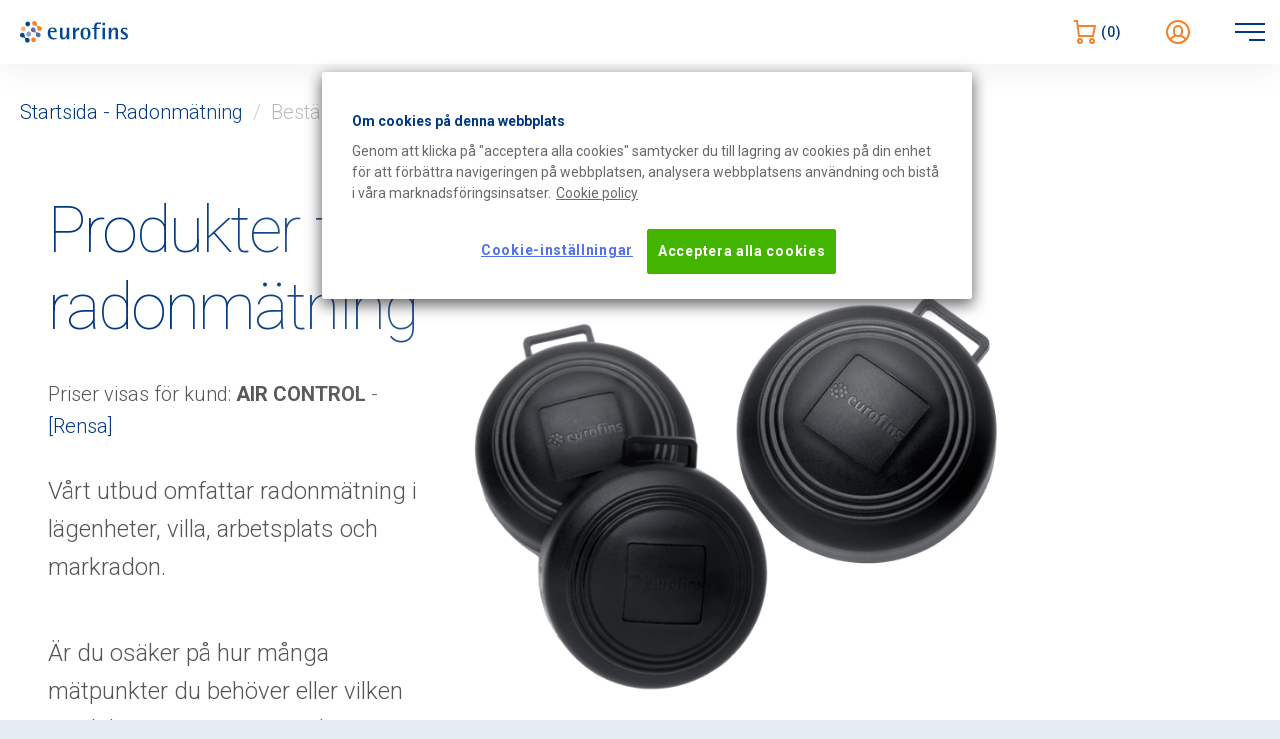

--- FILE ---
content_type: text/html; charset=utf-8
request_url: https://radon.eurofins.se/sv-se/products/R37882
body_size: 72994
content:


<!doctype html>
<html lang="sv" class="no-js">
<head>
    
    <meta name="robots" content="noindex">


    <style>
        @media screen and (max-width:767px) {
            .fig {
                display: none;
            }

            .customerLogo
            {
                display:none;
            }

            
        }
    </style>

    <meta charset="UTF-8">
    <meta http-equiv="X-UA-Compatible" content="IE=edge">
    <meta name="viewport" content="width=device-width, initial-scale=1, shrink-to-fit=no">
    <meta name="ahrefs-site-verification" content="c124f8109f8cbad86214beba3ef0d451ce9ce98c7887c6e4ba450eecfbbc76e9">

        <!-- Matomo -->
        <!-- End Matomo Code -->
        <!--OLD-->
        <!-- Google Tag Manager -->
        <script>
            (function (w, d, s, l, i) {
                w[l] = w[l] || [];
                w[l].push({
                    'gtm.start':
                        new Date().getTime(),
                    event: 'gtm.js'
                });
                var f = d.getElementsByTagName(s)[0],
                    j = d.createElement(s),
                    dl = l != 'dataLayer' ? '&l=' + l : '';
                j.async = true;
                j.src =
                    'https://www.googletagmanager.com/gtm.js?id=' + i + dl;
                f.parentNode.insertBefore(j, f);
                /**/
            })(window, document, 'script', 'dataLayer', 'G-X837QCBXRH');
            /**/
        </script>
        <!-- End Google Tag Manager Code -->
    <!--Google tag (gtag.js)-->
    <script async src="https://www.googletagmanager.com/gtag/js?id=G-X837QCBXRH"></script>
    <script>
        window.dataLayer = window.dataLayer || [];
        function gtag() { dataLayer.push(arguments); }
        gtag('js', new Date());
        gtag('config', 'G-X837QCBXRH');

    </script>

    
    <title>Radonm&#228;tningar - Best&#228;ll h&#228;r - Eurofins Radon</title>
<meta property="og:title" content="Radonm&#228;tningar - Best&#228;ll h&#228;r - Eurofins Radon" />
<meta name="twitter:title" content="Radonm&#228;tningar - Best&#228;ll h&#228;r - Eurofins Radon" />
    <meta property="og:site_name" content="Eurofins Radon" />
    <meta name="apple-mobile-web-app-title" content="Eurofins">
    <meta name="description" content="V&#229;rt utbud omfattar radonm&#228;tning i l&#228;genheter, villa, arbetsplats och markradon.">
    <meta property="og:description" content="V&#229;rt utbud omfattar radonm&#228;tning i l&#228;genheter, villa, arbetsplats och markradon." />
    <meta name="twitter:description" content="V&#229;rt utbud omfattar radonm&#228;tning i l&#228;genheter, villa, arbetsplats och markradon." />
<meta property="og:updated_time" content="2025-07-09T08:03:29" />
<meta property="og:url" content="/sv-se/bestall-din-radonmatning-har/" />
        <meta property="og:image" content="https://radon.eurofins.se/media/edzbil4x/3-dosor-2560x2560.png?quality=75&amp;width=1500&amp;height=1500" />
            <meta property="og:image:width" content="1500">
            <meta property="og:image:height" content="1500">
        <meta name="twitter:image" content="https://radon.eurofins.se/media/edzbil4x/3-dosor-2560x2560.png?quality=75&amp;width=1500&amp;height=1500" />
    <link rel="apple-touch-icon-precomposed" sizes="152x152" href="/content/app/apple-touch-icon-precomposed-152.png">
    <link rel="apple-touch-icon-precomposed" sizes="144x144" href="/content/app/apple-touch-icon-precomposed-144.png">
    <link rel="apple-touch-icon-precomposed" sizes="76x76" href="/content/app/apple-touch-icon-precomposed-76.png">
    <link rel="apple-touch-icon-precomposed" sizes="72x72" href="/content/app/apple-touch-icon-precomposed-72.png">
    <link rel="apple-touch-icon-precomposed" sizes="180x180" href="/content/app/apple-touch-icon-precomposed-180.png">
    <link rel="apple-touch-icon-precomposed" sizes="114x114" href="/content/app/apple-touch-icon-precomposed-114.png">
    <link rel="apple-touch-icon-precomposed" sizes="57x57" href="/content/app/apple-touch-icon-precomposed-57.png">
    <link rel="shortcut icon" href="/content/app/favicon.png">

    <link rel="stylesheet" type="text/css" href="/css/combined/vendor_F38B2DB10E01B1572732A3191D538707.css" />
    <link rel="stylesheet" type="text/css" href="/css/combined/main_8FE672534F235E38BD7990A2E3909BCF.css" />

    <link href="//fonts.googleapis.com/css?family=Roboto:100,300,300i,400,500,700,700i&amp;display=swap" rel="stylesheet">

    <script>
        (function (html) {
            html.className = html.className.replace(/\bno-js\b/, 'js')
        })(document.documentElement);
    </script>

    <script type="text/javascript" src="/scripts/combined/main_E173295DF3D160683F451F0AB92008DD.js"></script>

    <script>
    (function () {
        // - Starta gdpr varningen
        /**/
        
        /**/
})();
</script>
    
    


    <!-- OneTrust Cookies Consent Notice start for https://radon-se-uat.itiz-et-se.local -->
    <script type="text/javascript" src="https://cdn-ukwest.onetrust.com/consent/0193019e-2e9f-7d6c-b55d-003f12e557d3/OtAutoBlock.js"></script>
    <script src="https://cdn-ukwest.onetrust.com/consent/0193019e-2e9f-7d6c-b55d-003f12e557d3/otSDKStub.js" data-document-language="true" type="text/javascript" charset="UTF-8" data-domain-script="0193019e-2e9f-7d6c-b55d-003f12e557d3"></script>
    <script type="text/javascript">
	function OptanonWrapper() {
		//var cookiePolicyLink = "https://radon-se-uat.itiz-et-se.local/sv-se/villkor-och-policy/cookiepolicy/";
		//$("#eurofinsCookiePolicyLink").parent().attr("href", cookiePolicyLink);


	var cookiePolicyLink = "https://radon.eurofins.se/sv-se/villkor-och-policy/cookiepolicy/";

		
		$("#eurofinsCookiePolicyLink").parent().attr("href", cookiePolicyLink);
	}
    </script>
    <style>
        #ot-sdk-cookie-policy-v2.ot-sdk-cookie-policy table td, #ot-sdk-cookie-policy-v2.ot-sdk-cookie-policy .ot-sdk-cookie-policy-group, #ot-sdk-cookie-policy-v2.ot-sdk-cookie-policy #cookie-policy-title {
            color: #003883 !important;
            font-weight: 700 !important;
            font-size: 20px !important;
        }

        #ot-sdk-cookie-policy-v2.ot-sdk-cookie-policy .ot-sdk-cookie-policy-group-desc, #ot-sdk-cookie-policy-v2.ot-sdk-cookie-policy #cookie-policy-description {
            font-size: 20px !important;
            font-weight: 300 !important;
            color: #555 !important;
            font-family: Roboto, "Helvetica Neue", Helvetica, Arial, sans-serif !important;
            line-height: 1.6 !important;
        }



        #ot-sdk-cookie-policy-v2.ot-sdk-cookie-policy .ot-table-header {
            color: #555 !important;
            font-family: Roboto, "Helvetica Neue", Helvetica, Arial, sans-serif !important;
            font-size: 20px !important;
            line-height: 1.6 !important;
        }
    </style>
    <!-- OneTrust Cookies Consent Notice end for https://radon-se-uat.itiz-et-se.local -->


</head>
<body>
    <!-- Google Tag Manager (noscript) -->
    
    <!-- End Google Tag Manager (noscript) -->
    
    <div id="site">
        <header id="site-header">
    <div class="header-nav">
        <div class="nav">
            <div class="nav-col nav-col--left">
                <div class="site-brand">
                    <a href="/sv-se/" class="header-logo">
                        <svg class="svg-brand" viewBox="0 0 200 40">
                            <title>Eurofins Radon</title>
                            <use xlink:href="#svg-brand"></use>
                        </svg>
                    </a>
                </div>
            </div>
            <div class="nav-col nav-col--center">
                <ul class="nav-menu">
                        <li class="">
                            <a href="/sv-se/nyheter/">Nyheter</a>
                        </li>
                        <li class="active">
                            <a href="/sv-se/bestall-din-radonmatning-har/">Best&#228;ll produkter</a>
                        </li>
                        <li class="">
                            <a href="/sv-se/elektroniska-matinstrument/">Elektroniska m&#228;tinstrument</a>
                        </li>
                        <li class="">
                            <a href="/sv-se/provinlamning/">Provinl&#228;mning</a>
                        </li>
                        <li class="">
                            <a href="/sv-se/mer-om-radon/">Mer om radon</a>
                        </li>
                        <li class="">
                            <a href="https://radonkund.eurofins.se" target="_blank">Kundportal</a>
                        </li>
                        <li class="">
                            <a href="/sv-se/matguide/">M&#228;tguide</a>
                        </li>
                        <li class="">
                            <a href="/sv-se/kontakt/">Kontakt</a>
                        </li>
                        <li class="">
                            <a href="/sv-se/villkor-och-policy/">Villkor och policy</a>
                        </li>
                </ul>
            </div>
            <div class="nav-col nav-col--right">
                <ul class="nav-menu">
                        <li>
                            <a href="/sv-se/varukorg/" class="nav-icon-link">
                                <svg class="svg-icon" viewBox="0 0 24 24" aria-hidden="true">
                                    <use xlink:href="#icon-cart"></use>
                                </svg>
                                <span class="nav-icon-link__text">Varukorg</span>
                                <span class="nav-icon-link__value">(0)</span>
                            </a>
                        </li>
                                            <li>
                            <a href="/sv-se/mitt-konto/" class="nav-icon-link">
                                <svg class="svg-icon" viewBox="0 0 24 24" aria-hidden="true">
                                    <use xlink:href="#icon-user"></use>
                                </svg>
                                <span class="nav-icon-link__text">Logga in</span>
                            </a>
                        </li>
                    <li>
                        <div class="dropdown">

                            <button class="dropdown-btn" data-toggle="dropdown" aria-haspopup="true" aria-expanded="false">
                                <span class="icon-flag"><img src="/content/images/flags/flag-se.svg" alt="svenska (Sverige)" data-ot-ignore></span>
                                <span class="caret"></span>
                            </button>
                            <ul class="dropdown-menu" aria-labelledby="dLabel">
                                    <li class="active">
                                        <a href="https://radon.eurofins.se/sv-se/bestall-din-radonmatning-har/" class="dropdown-item active">
                                            <span class="icon-flag">
                                                <img src="/content/images/flags/flag-se.svg" alt="svenska (Sverige)" data-ot-ignore>
                                            </span>
                                            svenska (Sverige)
                                        </a>
                                    </li>
                                    <li class="">
                                        <a href="https://radon.eurofins.se/en-gb/products-for-radon-measurement/" class="dropdown-item active">
                                            <span class="icon-flag">
                                                <img src="/content/images/flags/flag-uk.svg" alt="English (United Kingdom)" data-ot-ignore>
                                            </span>
                                            English (United Kingdom)
                                        </a>
                                    </li>
                            </ul>
                        </div>
                    </li>
                </ul>
                <div class="nav-menu-mobile">
                    <button class="nav-menu-toggle" data-target="sidebar-nav" aria-expanded="false" aria-controls="navbar">
                        <span class="sr-only">&#214;ppna navigering</span>
                        <span class="icon-bar"></span>
                        <span class="icon-bar"></span> <span class="icon-bar"></span>
                    </button>
                </div>
            </div>
        </div>
    </div>
</header>
<!-- SIDEBAR - NAVIGATION -->
<div id="sidebar-nav" class="sidebar is-hidden" aria-hidden="true">
    <header class="sidebar-header">
        <button class="btn-close" data-target="sidebar-nav">
            <span class="sr-only">St&#228;ng sidopanel</span>
            <span class="icon-bar"></span>
            <span class="icon-bar"></span>
        </button>
    </header>
    <nav class="sidebar-body">
        <ul class="nav-menu">
                <li class="">
                    <a href="/sv-se/nyheter/">Nyheter</a>
                        <button class="nav-menu__toggle" aria-expanded="false">
                            <span class="sr-only">&#214;ppna navigering</span>
                            <span class="icon-bar"></span>
                            <span class="icon-bar"></span>
                        </button>
                        <ul class="nav-menu__subnav">
                                <li class="">
                                    <a href="/sv-se/nyheter/eurofins-radon-utses-till-arets-guldbolag-2025/">Eurofins Radon utses till &#197;rets Guldbolag 2025</a>
                                </li>
                                <li class="">
                                    <a href="/sv-se/nyheter/god-jul-och-gott-nytt-ar-1/">God Jul och Gott Nytt &#197;r! (1)</a>
                                </li>
                                <li class="">
                                    <a href="/sv-se/nyheter/elektroniska-radonmatare-blir-allt-viktigare-i-arbetet-med-radonfragor/">Elektroniska radonm&#228;tare blir allt viktigare i arbetet med radonfr&#229;gor</a>
                                </li>
                                <li class="">
                                    <a href="/sv-se/nyheter/nationella-radoveckan-2025-eurofins-ar-en-del-av-initiativet/">Nationella Radoveckan 2025 – Eurofins &#228;r en del av initiativet</a>
                                </li>
                                <li class="">
                                    <a href="/sv-se/nyheter/webinar-radon-i-inomhusluft/">Webinar - Radon i inomhusluft!</a>
                                </li>
                                <li class="">
                                    <a href="/sv-se/nyheter/dags-att-mata-radon-sa-gor-du/">Dags att m&#228;ta radon – s&#229; g&#246;r du</a>
                                </li>
                                <li class="">
                                    <a href="/sv-se/nyheter/nu-finns-vara-radonmatare-pa-amazon/">Nu finns v&#229;ra radonm&#228;tare p&#229; Amazon</a>
                                </li>
                                <li class="">
                                    <a href="/sv-se/nyheter/vad-ar-en-passiv-radonmatare/">Vad &#228;r en passiv radonm&#228;tare?</a>
                                </li>
                                <li class="">
                                    <a href="/sv-se/nyheter/hostens-radonsasong-narmar-sig/">H&#246;stens radons&#228;song n&#228;rmar sig</a>
                                </li>
                                <li class="">
                                    <a href="/sv-se/nyheter/vi-onskar-er-en-glad-sommar/">Vi &#246;nskar er en glad Sommar!</a>
                                </li>
                                <li class="">
                                    <a href="/sv-se/nyheter/grundamnet-som-finns-naturligt-i-var-omgivning/">Grund&#228;mnet som finns naturligt i v&#229;r omgivning</a>
                                </li>
                                <li class="">
                                    <a href="/sv-se/nyheter/markradonmatning-en-viktig-insats-innan-du-bygger/">Markradonm&#228;tning – en viktig insats innan du bygger</a>
                                </li>
                                <li class="">
                                    <a href="/sv-se/nyheter/sasongen-ar-slut-detta-galler-for-radonmatning/">S&#228;songen &#228;r slut – detta g&#228;ller f&#246;r radonm&#228;tning</a>
                                </li>
                                <li class="">
                                    <a href="/sv-se/nyheter/radonkonferens-i-kanada/">Radonkonferens i Kanada</a>
                                </li>
                                <li class="">
                                    <a href="/sv-se/nyheter/radon-under-jord-matmetoder-och-gransvarden-for-tunnlar-och-gruvor/">Radon under jord – m&#228;tmetoder och gr&#228;nsv&#228;rden f&#246;r tunnlar och gruvor</a>
                                </li>
                                <li class="">
                                    <a href="/sv-se/nyheter/skillnaden-mellan-elektroniska-och-passiva-radonmatare/">Skillnaden mellan elektroniska och passiva radonm&#228;tare</a>
                                </li>
                                <li class="">
                                    <a href="/sv-se/nyheter/korttidsmatning-radonmatning-nar-tiden-ar-knapp/">Korttidsm&#228;tning – radonm&#228;tning n&#228;r tiden &#228;r knapp</a>
                                </li>
                                <li class="">
                                    <a href="/sv-se/nyheter/utplacering-av-radondosor/">Utplacering av radondosor</a>
                                </li>
                                <li class="">
                                    <a href="/sv-se/nyheter/uppfoljande-radonmatningar-med-radoneye-pro/">Uppf&#246;ljande radonm&#228;tningar med RadonEye Pro</a>
                                </li>
                                <li class="">
                                    <a href="/sv-se/nyheter/sa-fungerar-en-radonmatare/">S&#229; fungerar en radonm&#228;tare</a>
                                </li>
                                <li class="">
                                    <a href="/sv-se/nyheter/radondagen-2025-fokus-pa-radon-i-bostader-och-pa-arbetsplatser/">Radondagen 2025 – Fokus p&#229; radon i bost&#228;der och p&#229; arbetsplatser</a>
                                </li>
                                <li class="">
                                    <a href="/sv-se/nyheter/radonmatning-darfor-ska-du-mata-radon-under-vinterhalvaret/">Radonm&#228;tning – D&#228;rf&#246;r ska du m&#228;ta radon under vinterhalv&#229;ret</a>
                                </li>
                                <li class="">
                                    <a href="/sv-se/nyheter/radonhalten-forandras-sa-ofta-bor-du-mata-radon/">Radonhalten f&#246;r&#228;ndras – S&#229; ofta b&#246;r du m&#228;ta radon</a>
                                </li>
                                <li class="">
                                    <a href="/sv-se/nyheter/dags-att-bestalla-dina-radonmatare/">Dags att best&#228;lla dina radonm&#228;tare!</a>
                                </li>
                                <li class="">
                                    <a href="/sv-se/nyheter/elektroniska-radonmatare-med-hog-precision/">Elektroniska radonm&#228;tare med h&#246;g precision</a>
                                </li>
                                <li class="">
                                    <a href="/sv-se/nyheter/radonsasongen-gar-mot-sitt-slut/">Radons&#228;songen g&#229;r mot sitt slut</a>
                                </li>
                                <li class="">
                                    <a href="/sv-se/nyheter/varfor-mater-vi-radon-under-eldningssasongen/">Varf&#246;r m&#228;ter vi radon under eldningss&#228;songen?</a>
                                </li>
                                <li class="">
                                    <a href="/sv-se/nyheter/anmal-dig-till-var-fordjupningskurs/">Anm&#228;l dig till v&#229;r f&#246;rdjupningskurs!</a>
                                </li>
                                <li class="">
                                    <a href="/sv-se/nyheter/guide-for-radonmatning/">Guide f&#246;r radonm&#228;tning</a>
                                </li>
                                <li class="">
                                    <a href="/sv-se/nyheter/god-jul-och-gott-nytt-ar/">God jul och gott nytt &#229;r!</a>
                                </li>
                                <li class="">
                                    <a href="/sv-se/nyheter/valkommen-till-eurofins-fordjupningskurs/">V&#228;lkommen till Eurofins f&#246;rdjupningskurs!</a>
                                </li>
                                <li class="">
                                    <a href="/sv-se/nyheter/elektroniska-matinstrument/">Elektroniska m&#228;tinstrument</a>
                                </li>
                                <li class="">
                                    <a href="/sv-se/nyheter/radonmatningens-historia/">Radonm&#228;tningens historia</a>
                                </li>
                                <li class="">
                                    <a href="/sv-se/nyheter/radon-och-rokning-en-farlig-kombination/">Radon och r&#246;kning: En farlig kombination</a>
                                </li>
                                <li class="">
                                    <a href="/sv-se/nyheter/misstanker-du-radon-i-ditt-hus/">Misst&#228;nker du radon i ditt hus?</a>
                                </li>
                                <li class="">
                                    <a href="/sv-se/nyheter/mot-erik/">M&#246;t Erik</a>
                                </li>
                                <li class="">
                                    <a href="/sv-se/nyheter/radonmatning-i-lagenheter/">Radonm&#228;tning i l&#228;genheter</a>
                                </li>
                                <li class="">
                                    <a href="/sv-se/nyheter/var-med-och-bidra-till-ett-mer-jamstallt-hockeysverige/">Var med och bidra till ett mer j&#228;mst&#228;llt Hockeysverige</a>
                                </li>
                                <li class="">
                                    <a href="/sv-se/nyheter/radonsasongen-ar-har/">Radons&#228;songen &#228;r h&#228;r</a>
                                </li>
                                <li class="">
                                    <a href="/sv-se/nyheter/radonkonferens-i-usa/">Radonkonferens i USA</a>
                                </li>
                                <li class="">
                                    <a href="/sv-se/nyheter/10-oktober-grundkurs-inom-radon/">10 oktober grundkurs inom Radon</a>
                                </li>
                                <li class="">
                                    <a href="/sv-se/nyheter/vi-sparkar-igang-hosten-med-teambuilding/">Vi sparkar ig&#229;ng h&#246;sten med teambuilding</a>
                                </li>
                                <li class="">
                                    <a href="/sv-se/nyheter/vad-kan-resultera-i-en-dalig-radonmatning/">Vad kan resultera i en d&#229;lig radonm&#228;tning?</a>
                                </li>
                                <li class="">
                                    <a href="/sv-se/nyheter/eurofins-radons-historia/">Eurofins radons historia</a>
                                </li>
                                <li class="">
                                    <a href="/sv-se/nyheter/radonvarden/">Radonv&#228;rden</a>
                                </li>
                                <li class="">
                                    <a href="/sv-se/nyheter/grundkurs-i-radon/">Grundkurs i Radon</a>
                                </li>
                                <li class="">
                                    <a href="/sv-se/nyheter/vi-atergar-till-ordinarie-oppettider-igen/">Vi &#229;terg&#229;r till ordinarie &#246;ppettider igen</a>
                                </li>
                                <li class="">
                                    <a href="/sv-se/nyheter/sommaroppettider/">Sommar&#246;ppettider</a>
                                </li>
                                <li class="">
                                    <a href="/sv-se/nyheter/eurofins-radons-hallbarhetsarbete/">Eurofins Radons h&#229;llbarhetsarbete</a>
                                </li>
                                <li class="">
                                    <a href="/sv-se/nyheter/mot-rebecca-h/">M&#246;t Rebecca H</a>
                                </li>
                                <li class="">
                                    <a href="/sv-se/nyheter/radonmatning-vid-husforsaljning/">Radonm&#228;tning vid husf&#246;rs&#228;ljning</a>
                                </li>
                                <li class="">
                                    <a href="/sv-se/nyheter/eurofins-radon-springer-stadsmaran/">Eurofins Radon springer Stadsmaran</a>
                                </li>
                                <li class="">
                                    <a href="/sv-se/nyheter/tre-myter-om-radon-1/">Tre myter om radon (1)</a>
                                </li>
                                <li class="">
                                    <a href="/sv-se/nyheter/tack-for-denna-radonsasong/">Tack f&#246;r denna radons&#228;song</a>
                                </li>
                                <li class="">
                                    <a href="/sv-se/nyheter/radonmatning-under-sommaren/">Radonm&#228;tning under sommaren</a>
                                </li>
                                <li class="">
                                    <a href="/sv-se/nyheter/radon-ett-globalt-problem/">Radon - ett globalt problem</a>
                                </li>
                                <li class="">
                                    <a href="/sv-se/nyheter/afterwork/">Afterwork</a>
                                </li>
                                <li class="">
                                    <a href="/sv-se/nyheter/markradon-den-storsta-kallan-till-radon-inomhus/">Markradon – Den st&#246;rsta k&#228;llan till radon inomhus</a>
                                </li>
                                <li class="">
                                    <a href="/sv-se/nyheter/finns-det-radon-dar-jag-bor/">Finns det radon d&#228;r jag bor?</a>
                                </li>
                                <li class="">
                                    <a href="/sv-se/nyheter/europas-snabbaste-radonmatning/">Europas snabbaste radonm&#228;tning</a>
                                </li>
                                <li class="">
                                    <a href="/sv-se/nyheter/glad-pask/">Glad P&#229;sk!</a>
                                </li>
                                <li class="">
                                    <a href="/sv-se/nyheter/radondagen-2024/">Radondagen 2024</a>
                                </li>
                                <li class="">
                                    <a href="/sv-se/nyheter/vem-har-tillgang-till-din-radonmatning/">Vem har tillg&#229;ng till din radonm&#228;tning?</a>
                                </li>
                                <li class="">
                                    <a href="/sv-se/nyheter/snabba-enkla-och-kostnadsfria-transporter/">Snabba, enkla och kostnadsfria transporter</a>
                                </li>
                                <li class="">
                                    <a href="/sv-se/nyheter/tre-myter-om-radon/">Tre myter om radon</a>
                                </li>
                                <li class="">
                                    <a href="/sv-se/nyheter/radonsasongen-narmar-sig-sitt-slut/">Radons&#228;songen n&#228;rmar sig sitt slut</a>
                                </li>
                                <li class="">
                                    <a href="/sv-se/nyheter/mot-felice/">M&#246;t Felice</a>
                                </li>
                                <li class="">
                                    <a href="/sv-se/nyheter/bestall-din-radonmatning-senast-26-2/">Best&#228;ll din radonm&#228;tning senast 26/2</a>
                                </li>
                                <li class="">
                                    <a href="/sv-se/nyheter/ar-ditt-hus-byggt-med-blabetong/">&#196;r ditt hus byggt med bl&#229;betong?</a>
                                </li>
                                <li class="">
                                    <a href="/sv-se/nyheter/radonmatning-en-billig-livforsakring/">Radonm&#228;tning - en billig livf&#246;rs&#228;kring</a>
                                </li>
                                <li class="">
                                    <a href="/sv-se/nyheter/ackreditering-sakra-och-oberoende-radonmatningar/">Ackreditering – s&#228;kra och oberoende radonm&#228;tningar</a>
                                </li>
                                <li class="">
                                    <a href="/sv-se/nyheter/eurofins-lulea-hockey/">Eurofins Lule&#229; Hockey</a>
                                </li>
                                <li class="">
                                    <a href="/sv-se/nyheter/starta-aret-med-radonmatning/">Starta &#229;ret med Radonm&#228;tning</a>
                                </li>
                                <li class="">
                                    <a href="/sv-se/nyheter/god-jul-och-gott-nytt-ar-2024/">God Jul och Gott Nytt &#197;r 2024</a>
                                </li>
                                <li class="">
                                    <a href="/sv-se/nyheter/mot-jim/">M&#246;t Jim</a>
                                </li>
                                <li class="">
                                    <a href="/sv-se/nyheter/radonmatning-pa-arbetsplatser-skolor-och-forskolor/">Radonm&#228;tning p&#229; arbetsplatser, skolor och f&#246;rskolor</a>
                                </li>
                                <li class="">
                                    <a href="/sv-se/nyheter/grundkurs-inom-radon-i-inomhusluften/">Grundkurs inom radon i inomhusluften!</a>
                                </li>
                                <li class="">
                                    <a href="/sv-se/nyheter/hur-arbetar-kommunerna-med-radon/">Hur arbetar kommunerna med radon?</a>
                                </li>
                                <li class="">
                                    <a href="/sv-se/nyheter/usa/">USA</a>
                                </li>
                                <li class="">
                                    <a href="/sv-se/nyheter/internationella-radondagen/">Internationella Radondagen</a>
                                </li>
                                <li class="">
                                    <a href="/sv-se/nyheter/stolt-sponsor-av-lulea-hockey/">Stolt sponsor av Lule&#229; Hockey!</a>
                                </li>
                                <li class="">
                                    <a href="/sv-se/nyheter/radonmatning-for-brf-er/">Radonm&#228;tning f&#246;r BRF:er</a>
                                </li>
                                <li class="">
                                    <a href="/sv-se/nyheter/vi-i-villas/">Vi i Villas</a>
                                </li>
                                <li class="">
                                    <a href="/sv-se/nyheter/ny-matsasong/">Ny m&#228;ts&#228;song!</a>
                                </li>
                                <li class="">
                                    <a href="/sv-se/nyheter/varfor-ar-det-viktigt-att-mata-radon/">Varf&#246;r &#228;r det viktigt att m&#228;ta Radon?</a>
                                </li>
                                <li class="">
                                    <a href="/sv-se/nyheter/halsofrukost-igen/">H&#228;lsofrukost igen</a>
                                </li>
                                <li class="">
                                    <a href="/sv-se/nyheter/hur-mycket-tid-spenderar-du-hemma/">Hur mycket tid spenderar du hemma?</a>
                                </li>
                                <li class="">
                                    <a href="/sv-se/nyheter/mot-vara-affarsutvecklare/">M&#246;t v&#229;ra aff&#228;rsutvecklare!</a>
                                </li>
                                <li class="">
                                    <a href="/sv-se/nyheter/prisjusteringar/">Prisjusteringar</a>
                                </li>
                                <li class="">
                                    <a href="/sv-se/nyheter/mot-linda/">M&#246;t Linda</a>
                                </li>
                                <li class="">
                                    <a href="/sv-se/nyheter/mot-jonte/">M&#246;t Jonte</a>
                                </li>
                                <li class="">
                                    <a href="/sv-se/nyheter/radonutbildningar-och-webinarier/">Radonutbildningar och Webinarier</a>
                                </li>
                                <li class="">
                                    <a href="/sv-se/nyheter/valkomna-tillbaka/">V&#228;lkomna tillbaka!</a>
                                </li>
                                <li class="">
                                    <a href="/sv-se/nyheter/eurofins/">Eurofins</a>
                                </li>
                                <li class="">
                                    <a href="/sv-se/nyheter/mot-rebecca/">M&#246;t Rebecca</a>
                                </li>
                                <li class="">
                                    <a href="/sv-se/nyheter/glad-sommar/">Glad Sommar!</a>
                                </li>
                                <li class="">
                                    <a href="/sv-se/nyheter/har-du-provat-var-nya-produkt-annu/">Har du provat v&#229;r nya produkt &#228;nnu?</a>
                                </li>
                                <li class="">
                                    <a href="/sv-se/nyheter/korttidsmatning-aret-om/">Korttidsm&#228;tning &#229;ret om</a>
                                </li>
                                <li class="">
                                    <a href="/sv-se/nyheter/stadsmaran-i-lulea/">Stadsmaran i Lule&#229;</a>
                                </li>
                                <li class="">
                                    <a href="/sv-se/nyheter/halsofrukost/">H&#228;lsofrukost</a>
                                </li>
                                <li class="">
                                    <a href="/sv-se/nyheter/ny-metod-for-markradon/">Ny metod f&#246;r markradon</a>
                                </li>
                                <li class="">
                                    <a href="/sv-se/nyheter/tack-for-denna-sasong/">Tack f&#246;r denna s&#228;song!</a>
                                </li>
                                <li class="">
                                    <a href="/sv-se/nyheter/carst-i-kanada/">CARST i Kanada</a>
                                </li>
                                <li class="">
                                    <a href="/sv-se/nyheter/radondagen/">Radondagen</a>
                                </li>
                                <li class="">
                                    <a href="/sv-se/nyheter/full-fart-hos-eurofins-radonlabb/">Full fart hos Eurofins radonlabb</a>
                                </li>
                                <li class="">
                                    <a href="/sv-se/nyheter/passa-pa-innan-radonsasongen-ar-over-2023/">Passa p&#229; innan radons&#228;songen &#228;r &#246;ver 2023</a>
                                </li>
                                <li class="">
                                    <a href="/sv-se/nyheter/god-jul/">God Jul</a>
                                </li>
                                <li class="">
                                    <a href="/sv-se/nyheter/familjedag-pa-radon/">Familjedag p&#229; Radon</a>
                                </li>
                                <li class="">
                                    <a href="/sv-se/nyheter/mot-johanna/">M&#246;t Johanna</a>
                                </li>
                                <li class="">
                                    <a href="/sv-se/nyheter/matning-pa-arbetsplatsen/">M&#228;tning p&#229; arbetsplatsen</a>
                                </li>
                                <li class="">
                                    <a href="/sv-se/nyheter/nytt-fran-ssm/">Nytt fr&#229;n SSM</a>
                                </li>
                                <li class="">
                                    <a href="/sv-se/nyheter/matning-i-bostad/">M&#228;tning i bostad</a>
                                </li>
                                <li class="">
                                    <a href="/sv-se/nyheter/valkommen-tillbaka-efter-sommaren/">V&#228;lkommen tillbaka efter sommaren!</a>
                                </li>
                        </ul>
                </li>
                <li class="active">
                    <a href="/sv-se/bestall-din-radonmatning-har/">Best&#228;ll produkter</a>
                        <button class="nav-menu__toggle" aria-expanded="false">
                            <span class="sr-only">&#214;ppna navigering</span>
                            <span class="icon-bar"></span>
                            <span class="icon-bar"></span>
                        </button>
                        <ul class="nav-menu__subnav">
                                <li class="">
                                    <a href="/sv-se/bestall-din-radonmatning-har/langtidsmatning-villa/">L&#229;ngtidsm&#228;tning Villa</a>
                                </li>
                                <li class="">
                                    <a href="/sv-se/bestall-din-radonmatning-har/langtidsmatning-lagenhet/">L&#229;ngtidsm&#228;tning L&#228;genhet</a>
                                </li>
                                <li class="">
                                    <a href="/sv-se/bestall-din-radonmatning-har/langtidsmatning-arbetsplats/">L&#229;ngtidsm&#228;tning Arbetsplats</a>
                                </li>
                                <li class="">
                                    <a href="/sv-se/bestall-din-radonmatning-har/kortidsmatning-villa/">Kortidsm&#228;tning Villa</a>
                                </li>
                                <li class="">
                                    <a href="/sv-se/bestall-din-radonmatning-har/kortidsmatning-lagenhet/">Kortidsm&#228;tning L&#228;genhet</a>
                                </li>
                                <li class="">
                                    <a href="/sv-se/bestall-din-radonmatning-har/kortidsmatning-arbetsplats/">Kortidsm&#228;tning Arbetsplats</a>
                                </li>
                                <li class="">
                                    <a href="/sv-se/bestall-din-radonmatning-har/avtal-1-pack-langtidsmatning/">Avtal 1-pack L&#229;ngtidsm&#228;tning</a>
                                </li>
                                <li class="">
                                    <a href="/sv-se/bestall-din-radonmatning-har/avtal-1-pack-korttidsmatning/">Avtal 1-pack Korttidsm&#228;tning</a>
                                </li>
                                <li class="">
                                    <a href="/sv-se/bestall-din-radonmatning-har/markradon/">Markradon</a>
                                </li>
                        </ul>
                </li>
                <li class="">
                    <a href="/sv-se/elektroniska-matinstrument/">Elektroniska m&#228;tinstrument</a>
                        <button class="nav-menu__toggle" aria-expanded="false">
                            <span class="sr-only">&#214;ppna navigering</span>
                            <span class="icon-bar"></span>
                            <span class="icon-bar"></span>
                        </button>
                        <ul class="nav-menu__subnav">
                                <li class="">
                                    <a href="/sv-se/elektroniska-matinstrument/radoneye-pro/">RadonEye Pro</a>
                                </li>
                                <li class="">
                                    <a href="/sv-se/elektroniska-matinstrument/ecotracker/">EcoTracker</a>
                                </li>
                        </ul>
                </li>
                <li class="">
                    <a href="/sv-se/provinlamning/">Provinl&#228;mning</a>
                </li>
                <li class="">
                    <a href="/sv-se/mer-om-radon/">Mer om radon</a>
                        <button class="nav-menu__toggle" aria-expanded="false">
                            <span class="sr-only">&#214;ppna navigering</span>
                            <span class="icon-bar"></span>
                            <span class="icon-bar"></span>
                        </button>
                        <ul class="nav-menu__subnav">
                                <li class="">
                                    <a href="/sv-se/mer-om-radon/om-oss/">Om oss</a>
                                </li>
                                <li class="">
                                    <a href="/sv-se/mer-om-radon/gransvarden/">Gr&#228;nsv&#228;rden</a>
                                </li>
                                <li class="">
                                    <a href="/sv-se/mer-om-radon/myndigheter-organisationer/">Myndigheter/organisationer</a>
                                </li>
                                <li class="">
                                    <a href="/sv-se/mer-om-radon/offentliga-upphandlingar/">Offentliga upphandlingar</a>
                                </li>
                                <li class="">
                                    <a href="/sv-se/mer-om-radon/radonkurs/">Radonkurs</a>
                                </li>
                        </ul>
                </li>
                <li class="">
                    <a href="https://radonkund.eurofins.se" target="_blank">Kundportal</a>
                </li>
                <li class="">
                    <a href="/sv-se/matguide/">M&#228;tguide</a>
                        <button class="nav-menu__toggle" aria-expanded="false">
                            <span class="sr-only">&#214;ppna navigering</span>
                            <span class="icon-bar"></span>
                            <span class="icon-bar"></span>
                        </button>
                        <ul class="nav-menu__subnav">
                                <li class="">
                                    <a href="/sv-se/matguide/langtidsmatning-villa-och-fritidshus/">L&#229;ngtidsm&#228;tning Villa och Fritidshus</a>
                                </li>
                                <li class="">
                                    <a href="/sv-se/matguide/langtidsmatning-lagenhet-brf/">L&#229;ngtidsm&#228;tning L&#228;genhet/brf</a>
                                </li>
                                <li class="">
                                    <a href="/sv-se/matguide/langtidsmatning-arbetsplats/">L&#229;ngtidsm&#228;tning Arbetsplats</a>
                                </li>
                                <li class="">
                                    <a href="/sv-se/matguide/langtidsmatning-skola-forskola/">L&#229;ngtidsm&#228;tning Skola/f&#246;rskola</a>
                                </li>
                                <li class="">
                                    <a href="/sv-se/matguide/korttidsmatning-villa/">Korttidsm&#228;tning Villa</a>
                                </li>
                                <li class="">
                                    <a href="/sv-se/matguide/korttidsmatning-lagenhet-och-radhus/">Korttidsm&#228;tning L&#228;genhet och radhus</a>
                                </li>
                                <li class="">
                                    <a href="/sv-se/matguide/korttidsmatning-arbetsplats/">Korttidsm&#228;tning Arbetsplats</a>
                                </li>
                                <li class="">
                                    <a href="/sv-se/matguide/korttidsmatning-skola-forskola/">Korttidsm&#228;tning Skola/f&#246;rskola</a>
                                </li>
                                <li class="">
                                    <a href="/sv-se/matguide/markradonmatning/">Markradonm&#228;tning</a>
                                </li>
                                <li class="">
                                    <a href="/sv-se/matguide/faq-radon-inomhus/">FAQ Radon inomhus</a>
                                </li>
                                <li class="">
                                    <a href="/sv-se/matguide/faq-radon-i-mark/">FAQ Radon i mark</a>
                                </li>
                        </ul>
                </li>
                <li class="">
                    <a href="/sv-se/kontakt/">Kontakt</a>
                </li>
                <li class="">
                    <a href="/sv-se/villkor-och-policy/">Villkor och policy</a>
                        <button class="nav-menu__toggle" aria-expanded="false">
                            <span class="sr-only">&#214;ppna navigering</span>
                            <span class="icon-bar"></span>
                            <span class="icon-bar"></span>
                        </button>
                        <ul class="nav-menu__subnav">
                                <li class="">
                                    <a href="/sv-se/villkor-och-policy/kopvillkor/">K&#246;pvillkor</a>
                                </li>
                                <li class="">
                                    <a href="/sv-se/villkor-och-policy/hyresvillkor/">Hyresvillkor</a>
                                </li>
                                <li class="">
                                    <a href="/sv-se/villkor-och-policy/cookiepolicy/">Cookiepolicy</a>
                                </li>
                                <li class="">
                                    <a href="/sv-se/villkor-och-policy/integritetspolicy/">Integritetspolicy</a>
                                </li>
                                <li class="">
                                    <a href="/sv-se/villkor-och-policy/ackrediteringar/">Ackrediteringar</a>
                                </li>
                        </ul>
                </li>
        </ul>
        <ul class="lang-menu">
                <li class="active">
                    <a href="https://radon.eurofins.se/sv-se/bestall-din-radonmatning-har/">sv</a>
                </li>
                <li class="">
                    <a href="https://radon.eurofins.se/en-gb/products-for-radon-measurement/">en</a>
                </li>
        </ul>
    </nav>
</div>
        <main id="site-main">
            

<section class="section section--breadcrumbs">
    <ol class="breadcrumb">
                <li>
                    <a href="/sv-se/">Startsida - Radonm&#228;tning</a>
                </li>
                <li class="active">Best&#228;ll din radonm&#228;tning h&#228;r</li>
    </ol>
</section>


<div class="section pb-1">
    <div class="section__container">
        <div class="section__row">

            <div class="section__col col-sm-4 has-reveal">

                <h1 style="margin-top:0;">Produkter f&#246;r radonm&#228;tning</h1>

                        <p>
                            Priser visas för kund: <strong>AIR CONTROL </strong>


                            <text>-</text>
                            <a href="/sv-se/products/clear">[Rensa] </a>

                        </p>
<p class="article-image lead">Vårt utbud omfattar radonmätning i lägenheter, villa, arbetsplats och markradon. </p>
<p class="article-image lead">Är du osäker på hur många mätpunkter du behöver eller vilken produkt som passar just dig?<br><a style="color: #000c1d; text-decoration-line: none; font-size: 24px;" href="/sv-se/bestallningsguiden/" title="Beställningsguiden">                                                              <img src="/media/fgkk5biy/pictogram-beställningsguide.png?width=75&amp;height=75&amp;mode=max" alt="" width="75" height="75"></a><br>Ta hjälp av vår <a style="background-color: #ffffff;" href="/sv-se/bestallningsguiden/" title="Beställningsguiden">beställningsguide</a>. <br>Vill du veta mer om radon <a href="/sv-se/mer-om-radon/" title="Mer om radon">läs mer här.</a></p>
<h3 class="article-image lead"><strong>Observera</strong></h3>
<p class="article-image lead">Beställningar som görs via din kommun medför att analysrapportens innehåll omfattas av offentlighetsprincipen. Kontakta din kommun för ytterligare information om vilken data som sparas och hur dina personuppgifter behandlas.</p>
            </div>
                <div class="section__col col-sm-6 has-reveal">

                

                    <figure class="fig">
                        <picture class="fig__picture">
                            <!--[if lte IE 11]><video class="hidden"><![endif]-->
                            <source srcset="[data-uri]"
                                    data-srcset="/media/edzbil4x/3-dosor-2560x2560.png?center=0.43985234760409841,0.50309909039684453&amp;mode=crop&amp;heightratio=1&amp;quality=85&amp;width=345&amp;rnd=133993930543730000,
											 /media/edzbil4x/3-dosor-2560x2560.png?center=0.43985234760409841,0.50309909039684453&amp;mode=crop&amp;heightratio=1&amp;quality=85&amp;width=700&amp;rnd=133993930543730000 2x"
                                    media="(max-width: 375px)">
                            <source srcset="[data-uri]"
                                    data-srcset="/media/edzbil4x/3-dosor-2560x2560.png?center=0.43985234760409841,0.50309909039684453&amp;mode=crop&amp;heightratio=1&amp;quality=85&amp;width=545&amp;rnd=133993930543730000,
											 /media/edzbil4x/3-dosor-2560x2560.png?center=0.43985234760409841,0.50309909039684453&amp;mode=crop&amp;heightratio=1&amp;quality=85&amp;width=1090&amp;rnd=133993930543730000 2x"
                                    media="(min-width: 376px) and (max-width: 575px)">
                            <source srcset="[data-uri]"
                                    data-srcset="/media/edzbil4x/3-dosor-2560x2560.png?center=0.43985234760409841,0.50309909039684453&amp;mode=crop&amp;heightratio=1&amp;quality=85&amp;width=730&amp;rnd=133993930543730000,
											 /media/edzbil4x/3-dosor-2560x2560.png?center=0.43985234760409841,0.50309909039684453&amp;mode=crop&amp;heightratio=1&amp;quality=85&amp;width=1460&amp;rnd=133993930543730000 2x"
                                    media="(min-width: 576px) and (max-width: 767px)">
                            <source srcset="[data-uri]"
                                    data-srcset="/media/edzbil4x/3-dosor-2560x2560.png?center=0.43985234760409841,0.50309909039684453&amp;mode=crop&amp;heightratio=1&amp;quality=85&amp;width=440&amp;rnd=133993930543730000,
											 /media/edzbil4x/3-dosor-2560x2560.png?center=0.43985234760409841,0.50309909039684453&amp;mode=crop&amp;heightratio=1&amp;quality=85&amp;width=880&amp;rnd=133993930543730000 2x"
                                    media="(min-width: 768px) and (max-width: 991px)">
                            <source srcset="[data-uri]"
                                    data-srcset="/media/edzbil4x/3-dosor-2560x2560.png?center=0.43985234760409841,0.50309909039684453&amp;mode=crop&amp;heightratio=1&amp;quality=85&amp;width=580&amp;rnd=133993930543730000,
											 /media/edzbil4x/3-dosor-2560x2560.png?center=0.43985234760409841,0.50309909039684453&amp;mode=crop&amp;heightratio=1&amp;quality=85&amp;width=1160&amp;rnd=133993930543730000 2x"
                                    media="(min-width: 992px) and (max-width: 1199px)">
                            <source srcset="[data-uri]"
                                    data-srcset="/media/edzbil4x/3-dosor-2560x2560.png?center=0.43985234760409841,0.50309909039684453&amp;mode=crop&amp;heightratio=1&amp;quality=85&amp;width=660&amp;rnd=133993930543730000,
											 /media/edzbil4x/3-dosor-2560x2560.png?center=0.43985234760409841,0.50309909039684453&amp;mode=crop&amp;heightratio=1&amp;quality=85&amp;width=1320&amp;rnd=133993930543730000 2x"
                                    media="(min-width: 1200px)">
                            <!--[if lte IE 11]></video><![endif]-->
                            <img src="[data-uri]"
                                 data-src="/media/edzbil4x/3-dosor-2560x2560.png?center=0.43985234760409841,0.50309909039684453&amp;mode=crop&amp;heightratio=1&amp;quality=85&amp;width=730&amp;rnd=133993930543730000"
                                 alt="Tre svarta radondosor med Eurofins-logotyp mot vit genomskinlig bakgrund" class="fig__object lazyload">
                        </picture>
                    </figure>
                </div>
        </div>
    </div>
</div>
<div class="section section--products pt-1" style="padding-bottom:10px;">
    <div class="section__container">
            <div class="section-header has-reveal">
                <h2 class="section-header__title">V&#229;ra produktpaket</h2>
            </div>
                    <div class="section__row">
                    <div class="section__col col-sm-6 col-md-4 col-lg-4 has-reveal">
                            <div class="product --pop">
                                <a href="/sv-se/bestall-din-radonmatning-har/langtidsmatning-villa/" class="product-inner">
                                        <div class="product-media">
                                            <img src="/media/f00nmxc5/icon-01.svg" alt="" class="product-media__object">
                                                <img src="/media/bpajb2m0/icon-module-01.svg" alt="" class="product-media__extra">
                                        </div>
                                    <div class="product-body">
                                        <h3 class="product__title">Radonm&#228;tning i hus och villa - L&#229;ngtidsm&#228;tning</h3>
                                        <p>En tillf&#246;rlitlig ackrediterad m&#228;tning f&#246;r ber&#228;kning av &#229;rsmedelv&#228;rde.</p>
                                    </div>
                                </a>
                            </div>
                            <div class="product ">
                                <a href="/sv-se/bestall-din-radonmatning-har/kortidsmatning-lagenhet/" class="product-inner">
                                        <div class="product-media">
                                            <img src="/media/aeio2xx5/icon-02.svg" alt="" class="product-media__object">
                                        </div>
                                    <div class="product-body">
                                        <h3 class="product__title"> Radonm&#228;tning i l&#228;genhet - Korttidsm&#228;tning</h3>
                                        <p>Korttidsm&#228;tning f&#246;r l&#228;genheter. M&#228;ngdrabatt f&#246;r BRFer.</p>
                                    </div>
                                </a>
                            </div>
                    </div>
                                    <div class="section__col col-sm-6 col-md-4 col-lg-4 has-reveal">
                            <div class="product --pop">
                                <a href="/sv-se/bestall-din-radonmatning-har/langtidsmatning-lagenhet/" class="product-inner">
                                        <div class="product-media">
                                            <img src="/media/aeio2xx5/icon-02.svg" alt="" class="product-media__object">
                                        </div>
                                    <div class="product-body">
                                        <h3 class="product__title"> Radonm&#228;tning i l&#228;genhet - L&#229;ngtidsm&#228;tning</h3>
                                        <p>Detektorer f&#246;r radonm&#228;tning i l&#228;genhet. M&#228;ngdrabatt f&#246;r BRFer.</p>
                                    </div>
                                </a>
                            </div>
                    </div>
                                    <div class="section__col col-sm-6 col-md-4 col-lg-4 has-reveal">
                            <div class="product ">
                                <a href="/sv-se/bestall-din-radonmatning-har/kortidsmatning-villa/" class="product-inner">
                                        <div class="product-media">
                                            <img src="/media/f00nmxc5/icon-01.svg" alt="" class="product-media__object">
                                                <img src="/media/bpajb2m0/icon-module-01.svg" alt="" class="product-media__extra">
                                        </div>
                                    <div class="product-body">
                                        <h3 class="product__title">Radonm&#228;tning i hus och villa - Korttidsm&#228;tning </h3>
                                        <p>Korttidsm&#228;tning &#228;r r&#229;dgivande med extra snabbt analyssvar. Bra vid t.ex. husk&#246;p.</p>
                                    </div>
                                </a>
                            </div>
                    </div>
            </div>
    </div>



</div>


<div class="section pb-1" style="padding-top:10px;">
    </div>


        </main>
        <footer id="site-footer" class="sf">
        <div class="sf-partners">
            <div class="section__container">
                <div class="partners">
                        <div class="partners-item has-reveal">
                            <a href="https://svenskradonforening.se/start/" target="_blank">
                                <img src="/media/3d1pyqcd/partner-1.png?mode=max&amp;quality=85&amp;width=300&amp;rnd=132229462955070000" alt="" class="partners__object">
                            </a>
                        </div>
                        <div class="partners-item has-reveal">
                            <a href="http://www.radonforeningen.no/" target="_blank">
                                <img src="/media/rhifp01u/partner-2.png?mode=max&amp;quality=85&amp;width=300&amp;rnd=132229462956330000" alt="" class="partners__object">
                            </a>
                        </div>
                        <div class="partners-item has-reveal">
                            <a href="http://radoneurope.org/" target="_blank">
                                <img src="/media/wjypcaou/era-logotransparent.png?mode=max&amp;quality=85&amp;width=300&amp;rnd=132320282353200000" alt="" class="partners__object">
                            </a>
                        </div>
                        <div class="partners-item has-reveal">
                            <a href="http://www.irma-radon.org/" target="_blank">
                                <img src="/media/hmhfegaw/irma.png?mode=max&amp;quality=85&amp;width=300&amp;rnd=132320282429570000" alt="" class="partners__object">
                            </a>
                        </div>
                        <div class="partners-item has-reveal">
                            <a href="https://www.swedac.se/tillforlitlig-radonmatning-med-ackrediterade-foretag/" target="_blank">
                                <img src="/media/25enfho4/ackrediteringsm&#228;rke-10243-svart.png?mode=max&amp;quality=85&amp;width=300&amp;rnd=133966046870170000" alt="" class="partners__object">
                            </a>
                        </div>
                </div>
            </div>
        </div>
    <div class="sf-top has-reveal">
        <div class="section__container">
            <div class="section__row">
                    <div class="section__col hidden-xxs hidden-xs col-sm-6 col-lg-6">
                        <p><small>Radon är en osynlig och luktfri gas som bildas när det radioaktiva grundämnet radium sönderfaller. När gasen i sin tur sönderfaller bildas så kallade radondöttrar, som är radioaktiva metallatomer. Vid en långvarig exponering av radon ökar riksken för att insjukna i cancer. I Sverige drabbas över 500 personer per år av lungcancer orsakat av radon. Det är endast genom en radonmätning  som du kan upptäcka gasen då den varken syns eller luktar. </small></p>
<p><small>Radon finns i alla typer av byggnader, det är därför viktigt att mäta radon oavsett om du bor i ett gammalt eller nytt hus. Höga halter kan orsakas av byggnades material som blåbetong som är en lättbetong som förbjöds att bygga med sedan 1975 då materialet avger radon. Radon kan också tränga in genom marken via sprickor i grunden eller via vatten och avlopp. </small></p>
<p><a href="/sv-se/bestall-din-radonmatning-har/" title="Beställ din radonmätning här">Vi hjälper dig med din radonmätning</a></p>
                    </div>
                                    <div class="section__col col-sm-3">
                        <div class="sf__title">Kontakta oss</div>
                            <ul class="list-unstyled">
                                    <li>
                                        <a href="mailto:Info.radon.se@etn.eurofins.com">Info.radon.se@etn.eurofins.com</a>
                                    </li>
                                                                    <li>
                                        <a href="tel:+46104908480">010-490 84 80</a>
                                    </li>
                            </ul>
                                                    <ul class="list-unstyled">
                                    <li>Eurofins Radon Testing Sweden AB</li>
                                    <li>Robertsviksgatan 6a</li>
                                    <li>972 41 Lule&#229;</li>
                                    <li>Organisationsnummer: 559045-1752</li>
                            </ul>
                                                    <p>
                                <a href="/sv-se/kontakt/">Se v&#229;ra &#246;ppettider</a>
                            </p>
                    </div>
                                    <div class="section__col col-sm-3">
                        <div class="sf__title">Information</div>
                        <ul class="list-unstyled">
                                <li>
                                    <a href="/sv-se/villkor-och-policy/">Villkor och policy</a>
                                </li>
                        </ul>
                    </div>
            </div>
        </div>
    </div>
    <div class="sf-bottom">
        <div class="section__container">
            <span style="color:#e5ebf2; font-size:14px">Version:1.0.1.0</span>
            <span class="copy">&copy;2023 Eurofins Radon Testing Sweden AB, Alla r&#228;ttigheter reserverade</span>
            <style>
                #ot-sdk-btn {
                    background: none !important;
                    border: none !important;
                    font-size: 14px !important;
                    opacity: .5;
                    padding: 0 !important;
                    outline: none;
                    content: "hej";
                }

                    #ot-sdk-btn:hover {
                        color: #717171 !important;
                        border: none !important;
                        outline: none;
                    }
            </style>

            <button style="color:#003883" id="ot-sdk-btn" class="ot-sdk-show-settings">Cookie Settings</button>
            <span class="copy"><a href=https://radon.eurofins.se/sv-se/villkor-och-policy/cookiepolicy/> | Cookie policy</a></span>
        </div>
    </div>
</footer>
    </div>
    
    <svg class="svg-collection">
        <defs>
            <style type="text/css">
                .bs0 {
                    fill: #939CCA;
                }

                .bs1 {
                    fill: #004896;
                }

                .bs2 {
                    fill: #576CAD;
                }

                .bs3 {
                    fill: #F5822A;
                }

                .bs4 {
                    fill: #FAB078;
                }
            </style>
            <symbol id="svg-brand">
                <g id="brand-symbol">
                    <path class="bs0" d="M11.9,23.8c0-2.4,1.9-4.3,4.3-4.3c2.4,0,4.3,1.9,4.3,4.3c0,2.4-1.9,4.3-4.3,4.3C13.9,28.1,11.9,26.2,11.9,23.8" />
                    <path class="bs1" d="M9.4,35.1C9.4,30.4,9,30,4.3,30C1.9,30,0,28,0,25.7c0-2.4,1.9-4.3,4.3-4.3c2.4,0,4.3,1.9,4.3,4.3 c0,4.7,0.4,5.1,5.1,5.1c2.4,0,4.3,1.9,4.3,4.3c0,2.4-1.9,4.3-4.3,4.3C11.3,39.4,9.4,37.5,9.4,35.1" />
                    <path class="bs2" d="M29.5,25.4c0-4.7-0.4-5.1-5.1-5.1c-2.4,0-4.3-1.9-4.3-4.3c0-2.4,1.9-4.3,4.3-4.3s4.3,1.9,4.3,4.3 c0,4.7,0.4,5.1,5.1,5.1c2.4,0,4.3,1.9,4.3,4.3c0,2.4-1.9,4.3-4.3,4.3C31.4,29.7,29.5,27.8,29.5,25.4" />
                    <path class="bs3" d="M31.8,13.7c0-4.7-0.4-5.1-5.1-5.1c-2.4,0-4.3-1.9-4.3-4.3c0-2.4,1.9-4.3,4.3-4.3C29.1,0,31,1.9,31,4.3 c0,4.7,0.4,5.1,5.1,5.1c2.4,0,4.3,1.9,4.3,4.3c0,2.4-1.9,4.3-4.3,4.3S31.8,16.1,31.8,13.7" />
                    <path class="bs3" d="M20.7,34.2c0-2.4,1.9-4.3,4.3-4.3c2.4,0,4.3,1.9,4.3,4.3s-1.9,4.3-4.3,4.3C22.6,38.5,20.7,36.6,20.7,34.2" />
                    <path class="bs4" d="M1.8,14.2c0-2.4,1.9-4.3,4.3-4.3c2.4,0,4.3,1.9,4.3,4.3c0,2.4-1.9,4.3-4.3,4.3C3.8,18.5,1.8,16.6,1.8,14.2" />
                    <path class="bs1" d="M10,5.4c0-2.4,1.9-4.3,4.3-4.3c2.4,0,4.3,1.9,4.3,4.3c0,2.4-1.9,4.3-4.3,4.3 C11.9,9.7,10,7.8,10,5.4" />
                    <path class="bs0" d="M11.9,23.8c0-2.4,1.9-4.3,4.3-4.3c2.4,0,4.3,1.9,4.3,4.3c0,2.4-1.9,4.3-4.3,4.3C13.9,28.1,11.9,26.2,11.9,23.8" />
                </g>
                <g id="brand-name">
                    <path class="bs1" d="M63.9,18.4c0-1.6-0.6-4.7-3.8-4.7c-3.4,0-4,3.5-4.1,4.7H63.9z M67.9,32.4c-1.8,0.7-3.4,1.2-6.1,1.2 c-5.7,0-10.4-3.4-10.4-11.8c0-5.7,2.3-9.9,8.8-9.9c6.7,0,8,4.5,8,8.5H55.8c0,4.1,1.8,10.9,8.1,10.9c1.4,0,2.7-0.3,4-0.9V32.4z" />
                    <path class="bs1" d="M86.6,28.2L86.6,28.2c-0.8,1.5-2.7,5.4-7.3,5.4c-3.7,0-5.2-3-5.2-6.1V12.4h4.4v13c0,2.6,0.4,5,2.6,5 c4.4,0,5.6-6.8,5.6-9.4v-8.6H91v20.7h-4.4V28.2z" />
                    <path class="bs1" d="M98.3,12.4h4.4v5.3h0.1c1.4-2.8,2.9-5.4,6.7-5.7v4.6c-4.2,0.1-6.8,1.6-6.8,7.1v9.5h-4.4V12.4z" />
                    <path class="bs1" d="M121.4,31.8c3.9,0,4.4-5.2,4.4-9c0-3.8-0.5-9-4.4-9c-3.9,0-4.4,5.2-4.4,9C117,26.5,117.5,31.8,121.4,31.8 M112.2,22.8c0-7,3-10.8,9.1-10.8c6.1,0,9.2,3.8,9.2,10.8s-3.1,10.8-9.2,10.8C115.3,33.6,112.2,29.8,112.2,22.8" />
                    <path class="bs1" d="M137.5,14.7h-3.6v-2.3h3.6v-2c0-3.8,0.9-7.8,7.9-7.8c1.8,0,3.4,0.3,4.4,0.5v3c-0.9-0.4-2.1-1-3.9-1 c-3.6,0-4,2.6-4,4.8v2.5h5.9v2.3h-5.9v18.5h-4.4V14.7z" />
                    <path class="bs1" d="M152.9,12.4h4.4v20.7h-4.4V12.4z M152.8,3.1h4.7v4.4h-4.7V3.1z" />
                    <path class="bs1" d="M164.5,12.4h4.4v4.9h0.1c0.7-1.5,2.7-5.4,7.3-5.4c3.7,0,5.2,3,5.2,6.1v15.2h-4.4v-13c0-2.6-0.4-5-2.6-5 c-4.4,0-5.6,6.8-5.6,9.4v8.6h-4.4V12.4z" />
                    <path class="bs1" d="M198.7,16.5c-1.5-1-3.1-2-5.2-2c-1.4,0-3,0.6-3,2.2c0,3.7,9.5,4.1,9.5,10.7c0,4.4-3.5,6.3-7.9,6.3 c-2.7,0-4.5-0.6-5.5-0.9v-4c1.3,0.9,3.3,2.2,5.7,2.2c2.5,0,3.6-1.3,3.6-2.6c0-3.7-9.4-4.4-9.4-10.3c0-3.1,2.1-6,7.3-6 c2.2,0,4.1,0.6,4.9,0.8V16.5z" />
                </g>
            </symbol>
            <symbol id="icon-cart">
                <circle cx="7" cy="21" r="2"></circle>
                <circle cx="19" cy="21" r="2"></circle>
                <polyline points="4.667,6 22,6 20,16 6,16 4,1 1,1"></polyline>
            </symbol>
            <symbol id="icon-user">
                <path d="M19,20.486v-0.745 c0-1.077-0.577-2.071-1.512-2.605l-3.219-1.842"
                      stroke-linecap="butt"></path>
                <path d="M9.727,15.292l-3.215,1.844 C5.577,17.67,5,18.664,5,19.741v0.745"
                      stroke-linecap="butt"></path>
                <path d="M12,16L12,16 c-2.209,0-4-1.791-4-4v-2c0-2.209,1.791-4,4-4h0c2.209,0,4,1.791,4,4v2C16,14.209,14.209,16,12,16z"></path>
                <circle cx="12" cy="12" r="11"></circle>
            </symbol>
            <symbol id="icon-arrow--right">
                <line x1="2" y1="12" x2="22" y2="12"></line>
                <polyline points="15,5 22,12 15,19"></polyline>
            </symbol>
            <!-- social -->
            <symbol id="icon-social--facebook">
                <path d="M12.5,7.5v4.2h-5v5.7h5V32h6V17.4h5.8l0-5.7h-5.8V8.1c0-1.6,0.5-2.8,2.9-2.8l3.1,0V0L20,0C15.6,0,12.5,2.7,12.5,7.5z"></path>
            </symbol>
            <symbol id="icon-social--facebook-alt">
                <path d="M30.2,0H1.8C0.8,0,0,0.8,0,1.8v28.5c0,1,0.8,1.8,1.8,1.8h15.3V19.6h-4.2v-4.8h4.2v-3.6 c0-4.1,2.5-6.4,6.2-6.4C25.1,4.8,26.6,5,27,5v4.3l-2.6,0c-2,0-2.4,1-2.4,2.4v3.1h4.8l-0.6,4.8h-4.2V32h8.2c1,0,1.8-0.8,1.8-1.8V1.8 C32,0.8,31.2,0,30.2,0z" />
            </symbol>
            <symbol id="icon-social--twitter">
                <path d="M32,6.1c-1.2,0.5-2.4,0.9-3.8,1c1.4-0.8,2.4-2.1,2.9-3.6c-1.3,0.8-2.7,1.3-4.2,1.6C25.7,3.8,24,3,22.2,3c-3.6,0-6.6,2.9-6.6,6.6c0,0.5,0.1,1,0.2,1.5C10.3,10.8,5.5,8.2,2.2,4.2c-0.6,1-0.9,2.1-0.9,3.3c0,2.3,1.2,4.3,2.9,5.5c-1.1,0-2.1-0.3-3-0.8c0,0,0,0.1,0,0.1c0,3.2,2.3,5.8,5.3,6.4c-0.6,0.1-1.1,0.2-1.7,0.2c-0.4,0-0.8,0-1.2-0.1c0.8,2.6,3.3,4.5,6.1,4.6c-2.2,1.8-5.1,2.8-8.2,2.8c-0.5,0-1.1,0-1.6-0.1C2.9,27.9,6.4,29,10.1,29c12.1,0,18.7-10,18.7-18.7c0-0.3,0-0.6,0-0.8C30,8.5,31.1,7.4,32,6.1z"></path>
            </symbol>
            <symbol id="icon-social--linkedin">
                <path d="M29.6,0H2.4C1.1,0,0,1,0,2.3v27.4C0,31,1.1,32,2.4,32h27.3c1.3,0,2.4-1,2.4-2.3V2.3C32,1,30.9,0,29.6,0z M9.5,27.3H4.7V12h4.8V27.3z M7.1,9.9c-1.5,0-2.8-1.2-2.8-2.8c0-1.5,1.2-2.8,2.8-2.8c1.5,0,2.8,1.2,2.8,2.8C9.9,8.7,8.6,9.9,7.1,9.9 z M27.3,27.3h-4.7v-7.4c0-1.8,0-4-2.5-4c-2.5,0-2.8,1.9-2.8,3.9v7.6h-4.7V12H17v2.1h0.1c0.6-1.2,2.2-2.5,4.5-2.5 c4.8,0,5.7,3.2,5.7,7.3V27.3z" />
            </symbol>
        </defs>
    </svg>
</body>
</html>



--- FILE ---
content_type: text/css
request_url: https://radon.eurofins.se/css/combined/main_8FE672534F235E38BD7990A2E3909BCF.css
body_size: 188600
content:
@charset "UTF-8";/*!
 * Bootstrap v3.3.7 (http://getbootstrap.com)
 * Copyright 2011-2016 Twitter, Inc.
 * Licensed under MIT (https://github.com/twbs/bootstrap/blob/master/LICENSE)
 *//*! normalize.css v3.0.3 | MIT License | github.com/necolas/normalize.css */html{-ms-text-size-adjust:100%;-webkit-text-size-adjust:100%;font-family:sans-serif}body{margin:0}article,aside,details,figcaption,figure,footer,header,hgroup,main,menu,nav,section,summary{display:block}audio,canvas,progress,video{display:inline-block;vertical-align:baseline}audio:not([controls]){display:none;height:0}[hidden],template{display:none}a{background-color:transparent}a:active,a:hover{outline:0}abbr[title]{border-bottom:none;text-decoration:underline;-webkit-text-decoration:underline dotted;text-decoration:underline dotted}b,strong{font-weight:700}dfn{font-style:italic}h1{font-size:2em;margin:.67em 0}mark{background:#ff0;color:#000}small{font-size:80%}sub,sup{font-size:75%;line-height:0;position:relative;vertical-align:baseline}sup{top:-.5em}sub{bottom:-.25em}img{border:0}svg:not(:root){overflow:hidden}figure{margin:1em 40px}hr{box-sizing:content-box;height:0}pre{overflow:auto}code,kbd,pre,samp{font-family:monospace,monospace;font-size:1em}button,input,optgroup,select,textarea{color:inherit;font:inherit;margin:0}button{overflow:visible}button,select{text-transform:none}button,html input[type=button],input[type=reset],input[type=submit]{-webkit-appearance:button;cursor:pointer}button[disabled],html input[disabled]{cursor:default}button::-moz-focus-inner,input::-moz-focus-inner{border:0;padding:0}input{line-height:normal}input[type=checkbox],input[type=radio]{box-sizing:border-box;padding:0}input[type=number]::-webkit-inner-spin-button,input[type=number]::-webkit-outer-spin-button{height:auto}input[type=search]{-webkit-appearance:textfield;box-sizing:content-box}input[type=search]::-webkit-search-cancel-button,input[type=search]::-webkit-search-decoration{-webkit-appearance:none}fieldset{border:1px solid silver;margin:0 2px;padding:.35em .625em .75em}legend{border:0;padding:0}textarea{overflow:auto}optgroup{font-weight:700}table{border-collapse:collapse;border-spacing:0}td,th{padding:0}/*! Source: https://github.com/h5bp/html5-boilerplate/blob/master/src/css/main.css */@media print{*,:after,:before{background:0 0!important;box-shadow:none!important;color:#000!important;text-shadow:none!important}a,a:visited{text-decoration:underline}a[href]:after{content:" (" attr(href) ")"}abbr[title]:after{content:" (" attr(title) ")"}a[href^="#"]:after,a[href^="javascript:"]:after{content:""}blockquote,pre{border:1px solid #999;page-break-inside:avoid}thead{display:table-header-group}img,tr{page-break-inside:avoid}img{max-width:100%!important}h2,h3,p{orphans:3;widows:3}h2,h3{page-break-after:avoid}.navbar{display:none}.btn-danger>.caret,.btn-default>.caret,.btn-gray>.caret,.btn-info>.caret,.btn-inverted>.caret,.btn-link>.caret,.btn-primary>.caret,.btn-secondary>.caret,.btn-warning>.caret,.btn>.caret,.dropup>.btn-danger>.caret,.dropup>.btn-default>.caret,.dropup>.btn-gray>.caret,.dropup>.btn-info>.caret,.dropup>.btn-inverted>.caret,.dropup>.btn-link>.caret,.dropup>.btn-primary>.caret,.dropup>.btn-secondary>.caret,.dropup>.btn-warning>.caret,.dropup>.btn>.caret,.table--cashier .dropup>.product__add>.caret,.table--cashier .product__add>.caret,.table--products .dropup>.product__add>.caret,.table--products .product__add>.caret{border-top-color:#000!important}.label{border:1px solid #000}.table{border-collapse:collapse!important}.table td,.table th{background-color:#fff!important}.table-bordered td,.table-bordered th{border:1px solid #ddd!important}}*{box-sizing:border-box}:after,:before{box-sizing:border-box}html{-webkit-tap-highlight-color:transparent;font-size:10px}body{background-color:#e5ebf2;color:#555;font-family:Roboto,"Helvetica Neue",Helvetica,Arial,sans-serif;font-size:20px;line-height:1.6}button,input,select,textarea{font-family:inherit;font-size:inherit;line-height:inherit}a{color:#003883;text-decoration:none}a:focus,a:hover{color:#000c1d;text-decoration:none}a:focus{outline:5px auto -webkit-focus-ring-color;outline-offset:-2px}figure{margin:0}img{vertical-align:middle}.img-responsive{display:block;height:auto;max-width:100%}.img-rounded{border-radius:9px}.img-thumbnail{-o-transition:all .2s ease-in-out;-webkit-transition:all .2s ease-in-out;background-color:#e5ebf2;border:1px solid #ddd;border-radius:6px;display:inline-block;height:auto;line-height:1.6;max-width:100%;padding:4px;transition:all .2s ease-in-out}.img-circle{border-radius:50%}hr{border:0;border-top:1px solid #e6e6e6;margin-bottom:32px;margin-top:32px}.sr-only{border:0;clip:rect(0,0,0,0);height:1px;margin:-1px;overflow:hidden;padding:0;position:absolute;width:1px}.sr-only-focusable:active,.sr-only-focusable:focus{clip:auto;height:auto;margin:0;overflow:visible;position:static;width:auto}[role=button]{cursor:pointer}.form-legend,.h1,.h2,.h3,.h4,.h5,.h6,h1,h2,h3,h4,h5,h6{color:#003883;font-family:inherit;font-weight:100;line-height:1.2}.form-legend .small,.form-legend small,.h1 .small,.h1 small,.h2 .small,.h2 small,.h3 .small,.h3 small,.h4 .small,.h4 small,.h5 .small,.h5 small,.h6 .small,.h6 small,h1 .small,h1 small,h2 .small,h2 small,h3 .small,h3 small,h4 .small,h4 small,h5 .small,h5 small,h6 .small,h6 small{color:#b3b3b3;font-weight:400;line-height:1}.form-legend,.h1,.h2,.h3,h1,h2,h3{margin-bottom:16px;margin-top:32px}.form-legend .small,.form-legend small,.h1 .small,.h1 small,.h2 .small,.h2 small,.h3 .small,.h3 small,h1 .small,h1 small,h2 .small,h2 small,h3 .small,h3 small{font-size:65%}.h4,.h5,.h6,h4,h5,h6{margin-bottom:16px;margin-top:16px}.h4 .small,.h4 small,.h5 .small,.h5 small,.h6 .small,.h6 small,h4 .small,h4 small,h5 .small,h5 small,h6 .small,h6 small{font-size:75%}.h1,h1{font-size:72px}.h2,h2{font-size:60px}.form-legend,.h3,h3{font-size:32px}.h4,h4{font-size:24px}.h5,h5{font-size:20px}.h6,h6{font-size:18px}p{margin:0 0 16px}.lead{font-size:23px;font-weight:300;line-height:1.4;margin-bottom:32px}@media (min-width:768px){.lead{font-size:30px}}.small,small{font-size:80%}.mark,mark{background-color:#fcf8e3;padding:.2em}.text-left{text-align:left}.text-right{text-align:right}.text-center{text-align:center}.text-justify{text-align:justify}.text-nowrap{white-space:nowrap}.text-lowercase{text-transform:lowercase}.initialism,.text-uppercase{text-transform:uppercase}.text-capitalize{text-transform:capitalize}.text-muted{color:#b3b3b3}.text-primary{color:#003883}a.text-primary:focus,a.text-primary:hover{color:#002250}.text-success{color:#3c763d}a.text-success:focus,a.text-success:hover{color:#2b542c}.text-info{color:#31708f}a.text-info:focus,a.text-info:hover{color:#245269}.text-warning{color:#8a6d3b}a.text-warning:focus,a.text-warning:hover{color:#66512c}.text-danger{color:#a94442}a.text-danger:focus,a.text-danger:hover{color:#843534}.bg-primary{color:#fff}.bg-primary{background-color:#003883}a.bg-primary:focus,a.bg-primary:hover{background-color:#002250}.bg-success{background-color:#dff0d8}a.bg-success:focus,a.bg-success:hover{background-color:#c1e2b3}.bg-info{background-color:#d9edf7}a.bg-info:focus,a.bg-info:hover{background-color:#afd9ee}.bg-warning{background-color:#fcf8e3}a.bg-warning:focus,a.bg-warning:hover{background-color:#f7ecb5}.bg-danger{background-color:#f2dede}a.bg-danger:focus,a.bg-danger:hover{background-color:#e4b9b9}.page-header{border-bottom:1px solid #e6e6e6;margin:64px 0 32px;padding-bottom:15px}ol,ul{margin-bottom:16px;margin-top:0}ol ol,ol ul,ul ol,ul ul{margin-bottom:0}.list-unstyled{list-style:none;padding-left:0}.list-inline,.nav-menu,.partners,.sidebar .lang-menu,.social{list-style:none;margin-left:-5px;padding-left:0}.list-inline>li,.nav-menu>li,.partners>li,.sidebar .lang-menu>li,.social>li{display:inline-block;padding-left:5px;padding-right:5px}dl{margin-bottom:32px;margin-top:0}dd,dt{line-height:1.6}dt{font-weight:700}dd{margin-left:0}.dl-horizontal dd:after,.dl-horizontal dd:before{content:" ";display:table}.dl-horizontal dd:after{clear:both}@media (min-width:1560px){.dl-horizontal dt{clear:left;float:left;overflow:hidden;text-align:right;text-overflow:ellipsis;white-space:nowrap;width:160px}.dl-horizontal dd{margin-left:180px}}abbr[data-original-title],abbr[title]{cursor:help}.initialism{font-size:90%}blockquote{border-left:5px solid #003883;font-size:150%;margin:0 0 32px;padding:16px 32px}blockquote ol:last-child,blockquote p:last-child,blockquote ul:last-child{margin-bottom:0}blockquote .small,blockquote footer,blockquote small{color:#b3b3b3;display:block;font-size:80%;line-height:1.6}blockquote .small:before,blockquote footer:before,blockquote small:before{content:"\2014 \00A0"}.blockquote-reverse,blockquote.pull-right{border-left:0;border-right:5px solid #003883;padding-left:0;padding-right:15px;text-align:right}.blockquote-reverse .small:before,.blockquote-reverse footer:before,.blockquote-reverse small:before,blockquote.pull-right .small:before,blockquote.pull-right footer:before,blockquote.pull-right small:before{content:""}.blockquote-reverse .small:after,.blockquote-reverse footer:after,.blockquote-reverse small:after,blockquote.pull-right .small:after,blockquote.pull-right footer:after,blockquote.pull-right small:after{content:"\00A0 \2014"}address{font-style:normal;line-height:1.6;margin-bottom:32px}code,kbd,pre,samp{font-family:Menlo,Monaco,Consolas,"Courier New",monospace}code{background-color:#f9f2f4;border-radius:6px;color:#c7254e;font-size:90%;padding:2px 4px}kbd{background-color:#333;border-radius:3px;box-shadow:inset 0 -1px 0 rgba(0,0,0,.25);color:#fff;font-size:90%;padding:2px 4px}kbd kbd{box-shadow:none;font-size:100%;font-weight:700;padding:0}pre{background-color:#f5f5f5;border:1px solid #ccc;border-radius:6px;color:#555;display:block;font-size:19px;line-height:1.6;margin:0 0 16px;padding:15.5px;word-break:break-all;word-wrap:break-word}pre code{background-color:transparent;border-radius:0;color:inherit;font-size:inherit;padding:0;white-space:pre-wrap}.pre-scrollable{max-height:340px;overflow-y:scroll}.container{margin-left:auto;margin-right:auto;padding-left:16px;padding-right:16px}.container:after,.container:before{content:" ";display:table}.container:after{clear:both}@media (min-width:768px){.container{width:752px}}@media (min-width:992px){.container{width:952px}}@media (min-width:1200px){.container{width:1172px}}@media (min-width:1560px){.container{width:1532px}}.container-fluid{margin-left:auto;margin-right:auto;padding-left:16px;padding-right:16px}.container-fluid:after,.container-fluid:before{content:" ";display:table}.container-fluid:after{clear:both}.row{margin-left:-16px;margin-right:-16px}.row:after,.row:before{content:" ";display:table}.row:after{clear:both}.col-lg-1,.col-lg-10,.col-lg-11,.col-lg-12,.col-lg-2,.col-lg-3,.col-lg-4,.col-lg-5,.col-lg-6,.col-lg-7,.col-lg-8,.col-lg-9,.col-md-1,.col-md-10,.col-md-11,.col-md-12,.col-md-2,.col-md-3,.col-md-4,.col-md-5,.col-md-6,.col-md-7,.col-md-8,.col-md-9,.col-sm-1,.col-sm-10,.col-sm-11,.col-sm-12,.col-sm-2,.col-sm-3,.col-sm-4,.col-sm-5,.col-sm-6,.col-sm-7,.col-sm-8,.col-sm-9,.col-xl-1,.col-xl-10,.col-xl-11,.col-xl-12,.col-xl-2,.col-xl-3,.col-xl-4,.col-xl-5,.col-xl-6,.col-xl-7,.col-xl-8,.col-xl-9,.col-xs-1,.col-xs-10,.col-xs-11,.col-xs-12,.col-xs-2,.col-xs-3,.col-xs-4,.col-xs-5,.col-xs-6,.col-xs-7,.col-xs-8,.col-xs-9,.col-xxs-1,.col-xxs-10,.col-xxs-11,.col-xxs-12,.col-xxs-2,.col-xxs-3,.col-xxs-4,.col-xxs-5,.col-xxs-6,.col-xxs-7,.col-xxs-8,.col-xxs-9{min-height:1px;padding-left:16px;padding-right:16px;position:relative;width:100%}.col-xxs-1,.col-xxs-10,.col-xxs-11,.col-xxs-12,.col-xxs-2,.col-xxs-3,.col-xxs-4,.col-xxs-5,.col-xxs-6,.col-xxs-7,.col-xxs-8,.col-xxs-9{float:left}.col-xxs-1{width:8.33333%}.col-xxs-2{width:16.66667%}.col-xxs-3{width:25%}.col-xxs-4{width:33.33333%}.col-xxs-5{width:41.66667%}.col-xxs-6{width:50%}.col-xxs-7{width:58.33333%}.col-xxs-8{width:66.66667%}.col-xxs-9{width:75%}.col-xxs-10{width:83.33333%}.col-xxs-11{width:91.66667%}.col-xxs-12{width:100%}.col-xxs-pull-0{right:auto}.col-xxs-pull-1{right:8.33333%}.col-xxs-pull-2{right:16.66667%}.col-xxs-pull-3{right:25%}.col-xxs-pull-4{right:33.33333%}.col-xxs-pull-5{right:41.66667%}.col-xxs-pull-6{right:50%}.col-xxs-pull-7{right:58.33333%}.col-xxs-pull-8{right:66.66667%}.col-xxs-pull-9{right:75%}.col-xxs-pull-10{right:83.33333%}.col-xxs-pull-11{right:91.66667%}.col-xxs-pull-12{right:100%}.col-xxs-push-0{left:auto}.col-xxs-push-1{left:8.33333%}.col-xxs-push-2{left:16.66667%}.col-xxs-push-3{left:25%}.col-xxs-push-4{left:33.33333%}.col-xxs-push-5{left:41.66667%}.col-xxs-push-6{left:50%}.col-xxs-push-7{left:58.33333%}.col-xxs-push-8{left:66.66667%}.col-xxs-push-9{left:75%}.col-xxs-push-10{left:83.33333%}.col-xxs-push-11{left:91.66667%}.col-xxs-push-12{left:100%}.col-xxs-offset-0{margin-left:0}.col-xxs-offset-1{margin-left:8.33333%}.col-xxs-offset-2{margin-left:16.66667%}.col-xxs-offset-3{margin-left:25%}.col-xxs-offset-4{margin-left:33.33333%}.col-xxs-offset-5{margin-left:41.66667%}.col-xxs-offset-6{margin-left:50%}.col-xxs-offset-7{margin-left:58.33333%}.col-xxs-offset-8{margin-left:66.66667%}.col-xxs-offset-9{margin-left:75%}.col-xxs-offset-10{margin-left:83.33333%}.col-xxs-offset-11{margin-left:91.66667%}.col-xxs-offset-12{margin-left:100%}@media (min-width:575px){.col-xs-1,.col-xs-10,.col-xs-11,.col-xs-12,.col-xs-2,.col-xs-3,.col-xs-4,.col-xs-5,.col-xs-6,.col-xs-7,.col-xs-8,.col-xs-9{float:left}.col-xs-1{width:8.33333%}.col-xs-2{width:16.66667%}.col-xs-3{width:25%}.col-xs-4{width:33.33333%}.col-xs-5{width:41.66667%}.col-xs-6{width:50%}.col-xs-7{width:58.33333%}.col-xs-8{width:66.66667%}.col-xs-9{width:75%}.col-xs-10{width:83.33333%}.col-xs-11{width:91.66667%}.col-xs-12{width:100%}.col-xs-pull-0{right:auto}.col-xs-pull-1{right:8.33333%}.col-xs-pull-2{right:16.66667%}.col-xs-pull-3{right:25%}.col-xs-pull-4{right:33.33333%}.col-xs-pull-5{right:41.66667%}.col-xs-pull-6{right:50%}.col-xs-pull-7{right:58.33333%}.col-xs-pull-8{right:66.66667%}.col-xs-pull-9{right:75%}.col-xs-pull-10{right:83.33333%}.col-xs-pull-11{right:91.66667%}.col-xs-pull-12{right:100%}.col-xs-push-0{left:auto}.col-xs-push-1{left:8.33333%}.col-xs-push-2{left:16.66667%}.col-xs-push-3{left:25%}.col-xs-push-4{left:33.33333%}.col-xs-push-5{left:41.66667%}.col-xs-push-6{left:50%}.col-xs-push-7{left:58.33333%}.col-xs-push-8{left:66.66667%}.col-xs-push-9{left:75%}.col-xs-push-10{left:83.33333%}.col-xs-push-11{left:91.66667%}.col-xs-push-12{left:100%}.col-xs-offset-0{margin-left:0}.col-xs-offset-1{margin-left:8.33333%}.col-xs-offset-2{margin-left:16.66667%}.col-xs-offset-3{margin-left:25%}.col-xs-offset-4{margin-left:33.33333%}.col-xs-offset-5{margin-left:41.66667%}.col-xs-offset-6{margin-left:50%}.col-xs-offset-7{margin-left:58.33333%}.col-xs-offset-8{margin-left:66.66667%}.col-xs-offset-9{margin-left:75%}.col-xs-offset-10{margin-left:83.33333%}.col-xs-offset-11{margin-left:91.66667%}.col-xs-offset-12{margin-left:100%}}@media (min-width:768px){.col-sm-1,.col-sm-10,.col-sm-11,.col-sm-12,.col-sm-2,.col-sm-3,.col-sm-4,.col-sm-5,.col-sm-6,.col-sm-7,.col-sm-8,.col-sm-9{float:left}.col-sm-1{width:8.33333%}.col-sm-2{width:16.66667%}.col-sm-3{width:25%}.col-sm-4{width:33.33333%}.col-sm-5{width:41.66667%}.col-sm-6{width:50%}.col-sm-7{width:58.33333%}.col-sm-8{width:66.66667%}.col-sm-9{width:75%}.col-sm-10{width:83.33333%}.col-sm-11{width:91.66667%}.col-sm-12{width:100%}.col-sm-pull-0{right:auto}.col-sm-pull-1{right:8.33333%}.col-sm-pull-2{right:16.66667%}.col-sm-pull-3{right:25%}.col-sm-pull-4{right:33.33333%}.col-sm-pull-5{right:41.66667%}.col-sm-pull-6{right:50%}.col-sm-pull-7{right:58.33333%}.col-sm-pull-8{right:66.66667%}.col-sm-pull-9{right:75%}.col-sm-pull-10{right:83.33333%}.col-sm-pull-11{right:91.66667%}.col-sm-pull-12{right:100%}.col-sm-push-0{left:auto}.col-sm-push-1{left:8.33333%}.col-sm-push-2{left:16.66667%}.col-sm-push-3{left:25%}.col-sm-push-4{left:33.33333%}.col-sm-push-5{left:41.66667%}.col-sm-push-6{left:50%}.col-sm-push-7{left:58.33333%}.col-sm-push-8{left:66.66667%}.col-sm-push-9{left:75%}.col-sm-push-10{left:83.33333%}.col-sm-push-11{left:91.66667%}.col-sm-push-12{left:100%}.col-sm-offset-0{margin-left:0}.col-sm-offset-1{margin-left:8.33333%}.col-sm-offset-2{margin-left:16.66667%}.col-sm-offset-3{margin-left:25%}.col-sm-offset-4{margin-left:33.33333%}.col-sm-offset-5{margin-left:41.66667%}.col-sm-offset-6{margin-left:50%}.col-sm-offset-7{margin-left:58.33333%}.col-sm-offset-8{margin-left:66.66667%}.col-sm-offset-9{margin-left:75%}.col-sm-offset-10{margin-left:83.33333%}.col-sm-offset-11{margin-left:91.66667%}.col-sm-offset-12{margin-left:100%}}@media (min-width:992px){.col-md-1,.col-md-10,.col-md-11,.col-md-12,.col-md-2,.col-md-3,.col-md-4,.col-md-5,.col-md-6,.col-md-7,.col-md-8,.col-md-9{float:left}.col-md-1{width:8.33333%}.col-md-2{width:16.66667%}.col-md-3{width:25%}.col-md-4{width:33.33333%}.col-md-5{width:41.66667%}.col-md-6{width:50%}.col-md-7{width:58.33333%}.col-md-8{width:66.66667%}.col-md-9{width:75%}.col-md-10{width:83.33333%}.col-md-11{width:91.66667%}.col-md-12{width:100%}.col-md-pull-0{right:auto}.col-md-pull-1{right:8.33333%}.col-md-pull-2{right:16.66667%}.col-md-pull-3{right:25%}.col-md-pull-4{right:33.33333%}.col-md-pull-5{right:41.66667%}.col-md-pull-6{right:50%}.col-md-pull-7{right:58.33333%}.col-md-pull-8{right:66.66667%}.col-md-pull-9{right:75%}.col-md-pull-10{right:83.33333%}.col-md-pull-11{right:91.66667%}.col-md-pull-12{right:100%}.col-md-push-0{left:auto}.col-md-push-1{left:8.33333%}.col-md-push-2{left:16.66667%}.col-md-push-3{left:25%}.col-md-push-4{left:33.33333%}.col-md-push-5{left:41.66667%}.col-md-push-6{left:50%}.col-md-push-7{left:58.33333%}.col-md-push-8{left:66.66667%}.col-md-push-9{left:75%}.col-md-push-10{left:83.33333%}.col-md-push-11{left:91.66667%}.col-md-push-12{left:100%}.col-md-offset-0{margin-left:0}.col-md-offset-1{margin-left:8.33333%}.col-md-offset-2{margin-left:16.66667%}.col-md-offset-3{margin-left:25%}.col-md-offset-4{margin-left:33.33333%}.col-md-offset-5{margin-left:41.66667%}.col-md-offset-6{margin-left:50%}.col-md-offset-7{margin-left:58.33333%}.col-md-offset-8{margin-left:66.66667%}.col-md-offset-9{margin-left:75%}.col-md-offset-10{margin-left:83.33333%}.col-md-offset-11{margin-left:91.66667%}.col-md-offset-12{margin-left:100%}}@media (min-width:1200px){.col-lg-1,.col-lg-10,.col-lg-11,.col-lg-12,.col-lg-2,.col-lg-3,.col-lg-4,.col-lg-5,.col-lg-6,.col-lg-7,.col-lg-8,.col-lg-9{float:left}.col-lg-1{width:8.33333%}.col-lg-2{width:16.66667%}.col-lg-3{width:25%}.col-lg-4{width:33.33333%}.col-lg-5{width:41.66667%}.col-lg-6{width:50%}.col-lg-7{width:58.33333%}.col-lg-8{width:66.66667%}.col-lg-9{width:75%}.col-lg-10{width:83.33333%}.col-lg-11{width:91.66667%}.col-lg-12{width:100%}.col-lg-pull-0{right:auto}.col-lg-pull-1{right:8.33333%}.col-lg-pull-2{right:16.66667%}.col-lg-pull-3{right:25%}.col-lg-pull-4{right:33.33333%}.col-lg-pull-5{right:41.66667%}.col-lg-pull-6{right:50%}.col-lg-pull-7{right:58.33333%}.col-lg-pull-8{right:66.66667%}.col-lg-pull-9{right:75%}.col-lg-pull-10{right:83.33333%}.col-lg-pull-11{right:91.66667%}.col-lg-pull-12{right:100%}.col-lg-push-0{left:auto}.col-lg-push-1{left:8.33333%}.col-lg-push-2{left:16.66667%}.col-lg-push-3{left:25%}.col-lg-push-4{left:33.33333%}.col-lg-push-5{left:41.66667%}.col-lg-push-6{left:50%}.col-lg-push-7{left:58.33333%}.col-lg-push-8{left:66.66667%}.col-lg-push-9{left:75%}.col-lg-push-10{left:83.33333%}.col-lg-push-11{left:91.66667%}.col-lg-push-12{left:100%}.col-lg-offset-0{margin-left:0}.col-lg-offset-1{margin-left:8.33333%}.col-lg-offset-2{margin-left:16.66667%}.col-lg-offset-3{margin-left:25%}.col-lg-offset-4{margin-left:33.33333%}.col-lg-offset-5{margin-left:41.66667%}.col-lg-offset-6{margin-left:50%}.col-lg-offset-7{margin-left:58.33333%}.col-lg-offset-8{margin-left:66.66667%}.col-lg-offset-9{margin-left:75%}.col-lg-offset-10{margin-left:83.33333%}.col-lg-offset-11{margin-left:91.66667%}.col-lg-offset-12{margin-left:100%}}@media (min-width:1560px){.col-xl-1,.col-xl-10,.col-xl-11,.col-xl-12,.col-xl-2,.col-xl-3,.col-xl-4,.col-xl-5,.col-xl-6,.col-xl-7,.col-xl-8,.col-xl-9{float:left}.col-xl-1{width:8.33333%}.col-xl-2{width:16.66667%}.col-xl-3{width:25%}.col-xl-4{width:33.33333%}.col-xl-5{width:41.66667%}.col-xl-6{width:50%}.col-xl-7{width:58.33333%}.col-xl-8{width:66.66667%}.col-xl-9{width:75%}.col-xl-10{width:83.33333%}.col-xl-11{width:91.66667%}.col-xl-12{width:100%}.col-xl-pull-0{right:auto}.col-xl-pull-1{right:8.33333%}.col-xl-pull-2{right:16.66667%}.col-xl-pull-3{right:25%}.col-xl-pull-4{right:33.33333%}.col-xl-pull-5{right:41.66667%}.col-xl-pull-6{right:50%}.col-xl-pull-7{right:58.33333%}.col-xl-pull-8{right:66.66667%}.col-xl-pull-9{right:75%}.col-xl-pull-10{right:83.33333%}.col-xl-pull-11{right:91.66667%}.col-xl-pull-12{right:100%}.col-xl-push-0{left:auto}.col-xl-push-1{left:8.33333%}.col-xl-push-2{left:16.66667%}.col-xl-push-3{left:25%}.col-xl-push-4{left:33.33333%}.col-xl-push-5{left:41.66667%}.col-xl-push-6{left:50%}.col-xl-push-7{left:58.33333%}.col-xl-push-8{left:66.66667%}.col-xl-push-9{left:75%}.col-xl-push-10{left:83.33333%}.col-xl-push-11{left:91.66667%}.col-xl-push-12{left:100%}.col-xl-offset-0{margin-left:0}.col-xl-offset-1{margin-left:8.33333%}.col-xl-offset-2{margin-left:16.66667%}.col-xl-offset-3{margin-left:25%}.col-xl-offset-4{margin-left:33.33333%}.col-xl-offset-5{margin-left:41.66667%}.col-xl-offset-6{margin-left:50%}.col-xl-offset-7{margin-left:58.33333%}.col-xl-offset-8{margin-left:66.66667%}.col-xl-offset-9{margin-left:75%}.col-xl-offset-10{margin-left:83.33333%}.col-xl-offset-11{margin-left:91.66667%}.col-xl-offset-12{margin-left:100%}}@media (min-width:1920px){.col-xxl-1,.col-xxl-10,.col-xxl-11,.col-xxl-12,.col-xxl-2,.col-xxl-3,.col-xxl-4,.col-xxl-5,.col-xxl-6,.col-xxl-7,.col-xxl-8,.col-xxl-9{float:left}.col-xxl-1{width:8.33333%}.col-xxl-2{width:16.66667%}.col-xxl-3{width:25%}.col-xxl-4{width:33.33333%}.col-xxl-5{width:41.66667%}.col-xxl-6{width:50%}.col-xxl-7{width:58.33333%}.col-xxl-8{width:66.66667%}.col-xxl-9{width:75%}.col-xxl-10{width:83.33333%}.col-xxl-11{width:91.66667%}.col-xxl-12{width:100%}.col-xxl-pull-0{right:auto}.col-xxl-pull-1{right:8.33333%}.col-xxl-pull-2{right:16.66667%}.col-xxl-pull-3{right:25%}.col-xxl-pull-4{right:33.33333%}.col-xxl-pull-5{right:41.66667%}.col-xxl-pull-6{right:50%}.col-xxl-pull-7{right:58.33333%}.col-xxl-pull-8{right:66.66667%}.col-xxl-pull-9{right:75%}.col-xxl-pull-10{right:83.33333%}.col-xxl-pull-11{right:91.66667%}.col-xxl-pull-12{right:100%}.col-xxl-push-0{left:auto}.col-xxl-push-1{left:8.33333%}.col-xxl-push-2{left:16.66667%}.col-xxl-push-3{left:25%}.col-xxl-push-4{left:33.33333%}.col-xxl-push-5{left:41.66667%}.col-xxl-push-6{left:50%}.col-xxl-push-7{left:58.33333%}.col-xxl-push-8{left:66.66667%}.col-xxl-push-9{left:75%}.col-xxl-push-10{left:83.33333%}.col-xxl-push-11{left:91.66667%}.col-xxl-push-12{left:100%}.col-xxl-offset-0{margin-left:0}.col-xxl-offset-1{margin-left:8.33333%}.col-xxl-offset-2{margin-left:16.66667%}.col-xxl-offset-3{margin-left:25%}.col-xxl-offset-4{margin-left:33.33333%}.col-xxl-offset-5{margin-left:41.66667%}.col-xxl-offset-6{margin-left:50%}.col-xxl-offset-7{margin-left:58.33333%}.col-xxl-offset-8{margin-left:66.66667%}.col-xxl-offset-9{margin-left:75%}.col-xxl-offset-10{margin-left:83.33333%}.col-xxl-offset-11{margin-left:91.66667%}.col-xxl-offset-12{margin-left:100%}}table{background-color:transparent}table col[class*=col-]{display:table-column;float:none;position:static}table td[class*=col-],table th[class*=col-]{display:table-cell;float:none;position:static}caption{color:#b3b3b3;padding-bottom:8px;padding-top:8px;text-align:left}th{text-align:left}.table{margin-bottom:32px;max-width:100%;width:100%}.table>tbody>tr>td,.table>tbody>tr>th,.table>tfoot>tr>td,.table>tfoot>tr>th,.table>thead>tr>td,.table>thead>tr>th{border-top:1px solid #ddd;line-height:1.6;padding:8px;vertical-align:top}.table>thead>tr>th{border-bottom:2px solid #ddd;vertical-align:bottom}.table>caption+thead>tr:first-child>td,.table>caption+thead>tr:first-child>th,.table>colgroup+thead>tr:first-child>td,.table>colgroup+thead>tr:first-child>th,.table>thead:first-child>tr:first-child>td,.table>thead:first-child>tr:first-child>th{border-top:0}.table>tbody+tbody{border-top:2px solid #ddd}.table .table{background-color:#e5ebf2}.table-condensed>tbody>tr>td,.table-condensed>tbody>tr>th,.table-condensed>tfoot>tr>td,.table-condensed>tfoot>tr>th,.table-condensed>thead>tr>td,.table-condensed>thead>tr>th{padding:5px}.table-bordered{border:1px solid #ddd}.table-bordered>tbody>tr>td,.table-bordered>tbody>tr>th,.table-bordered>tfoot>tr>td,.table-bordered>tfoot>tr>th,.table-bordered>thead>tr>td,.table-bordered>thead>tr>th{border:1px solid #ddd}.table-bordered>thead>tr>td,.table-bordered>thead>tr>th{border-bottom-width:2px}.table-striped>tbody>tr:nth-of-type(odd){background-color:#f9f9f9}.table-hover>tbody>tr:hover{background-color:#f5f5f5}.table>tbody>tr.active>td,.table>tbody>tr.active>th,.table>tbody>tr>td.active,.table>tbody>tr>th.active,.table>tfoot>tr.active>td,.table>tfoot>tr.active>th,.table>tfoot>tr>td.active,.table>tfoot>tr>th.active,.table>thead>tr.active>td,.table>thead>tr.active>th,.table>thead>tr>td.active,.table>thead>tr>th.active{background-color:#f5f5f5}.table-hover>tbody>tr.active:hover>td,.table-hover>tbody>tr.active:hover>th,.table-hover>tbody>tr:hover>.active,.table-hover>tbody>tr>td.active:hover,.table-hover>tbody>tr>th.active:hover{background-color:#e8e8e8}.table>tbody>tr.success>td,.table>tbody>tr.success>th,.table>tbody>tr>td.success,.table>tbody>tr>th.success,.table>tfoot>tr.success>td,.table>tfoot>tr.success>th,.table>tfoot>tr>td.success,.table>tfoot>tr>th.success,.table>thead>tr.success>td,.table>thead>tr.success>th,.table>thead>tr>td.success,.table>thead>tr>th.success{background-color:#dff0d8}.table-hover>tbody>tr.success:hover>td,.table-hover>tbody>tr.success:hover>th,.table-hover>tbody>tr:hover>.success,.table-hover>tbody>tr>td.success:hover,.table-hover>tbody>tr>th.success:hover{background-color:#d0e9c6}.table>tbody>tr.info>td,.table>tbody>tr.info>th,.table>tbody>tr>td.info,.table>tbody>tr>th.info,.table>tfoot>tr.info>td,.table>tfoot>tr.info>th,.table>tfoot>tr>td.info,.table>tfoot>tr>th.info,.table>thead>tr.info>td,.table>thead>tr.info>th,.table>thead>tr>td.info,.table>thead>tr>th.info{background-color:#d9edf7}.table-hover>tbody>tr.info:hover>td,.table-hover>tbody>tr.info:hover>th,.table-hover>tbody>tr:hover>.info,.table-hover>tbody>tr>td.info:hover,.table-hover>tbody>tr>th.info:hover{background-color:#c4e3f3}.table>tbody>tr.warning>td,.table>tbody>tr.warning>th,.table>tbody>tr>td.warning,.table>tbody>tr>th.warning,.table>tfoot>tr.warning>td,.table>tfoot>tr.warning>th,.table>tfoot>tr>td.warning,.table>tfoot>tr>th.warning,.table>thead>tr.warning>td,.table>thead>tr.warning>th,.table>thead>tr>td.warning,.table>thead>tr>th.warning{background-color:#fcf8e3}.table-hover>tbody>tr.warning:hover>td,.table-hover>tbody>tr.warning:hover>th,.table-hover>tbody>tr:hover>.warning,.table-hover>tbody>tr>td.warning:hover,.table-hover>tbody>tr>th.warning:hover{background-color:#faf2cc}.table>tbody>tr.danger>td,.table>tbody>tr.danger>th,.table>tbody>tr>td.danger,.table>tbody>tr>th.danger,.table>tfoot>tr.danger>td,.table>tfoot>tr.danger>th,.table>tfoot>tr>td.danger,.table>tfoot>tr>th.danger,.table>thead>tr.danger>td,.table>thead>tr.danger>th,.table>thead>tr>td.danger,.table>thead>tr>th.danger{background-color:#f2dede}.table-hover>tbody>tr.danger:hover>td,.table-hover>tbody>tr.danger:hover>th,.table-hover>tbody>tr:hover>.danger,.table-hover>tbody>tr>td.danger:hover,.table-hover>tbody>tr>th.danger:hover{background-color:#ebcccc}.table-responsive{min-height:.01%;overflow-x:auto}@media screen and (max-width:767px){.table-responsive{-ms-overflow-style:-ms-autohiding-scrollbar;border:1px solid #ddd;margin-bottom:24px;overflow-y:hidden;width:100%}.table-responsive>.table{margin-bottom:0}.table-responsive>.table>tbody>tr>td,.table-responsive>.table>tbody>tr>th,.table-responsive>.table>tfoot>tr>td,.table-responsive>.table>tfoot>tr>th,.table-responsive>.table>thead>tr>td,.table-responsive>.table>thead>tr>th{white-space:nowrap}.table-responsive>.table-bordered{border:0}.table-responsive>.table-bordered>tbody>tr>td:first-child,.table-responsive>.table-bordered>tbody>tr>th:first-child,.table-responsive>.table-bordered>tfoot>tr>td:first-child,.table-responsive>.table-bordered>tfoot>tr>th:first-child,.table-responsive>.table-bordered>thead>tr>td:first-child,.table-responsive>.table-bordered>thead>tr>th:first-child{border-left:0}.table-responsive>.table-bordered>tbody>tr>td:last-child,.table-responsive>.table-bordered>tbody>tr>th:last-child,.table-responsive>.table-bordered>tfoot>tr>td:last-child,.table-responsive>.table-bordered>tfoot>tr>th:last-child,.table-responsive>.table-bordered>thead>tr>td:last-child,.table-responsive>.table-bordered>thead>tr>th:last-child{border-right:0}.table-responsive>.table-bordered>tbody>tr:last-child>td,.table-responsive>.table-bordered>tbody>tr:last-child>th,.table-responsive>.table-bordered>tfoot>tr:last-child>td,.table-responsive>.table-bordered>tfoot>tr:last-child>th{border-bottom:0}}fieldset{border:0;margin:0;min-width:0;padding:0}legend{border:0;border-bottom:1px solid transparent;color:#f58229;display:block;font-size:30px;line-height:inherit;margin-bottom:32px;padding:0;width:100%}label{display:inline-block;font-weight:700;margin-bottom:5px;max-width:100%}input[type=search]{-moz-box-sizing:border-box;-webkit-appearance:none;-webkit-box-sizing:border-box;-moz-appearance:none;appearance:none;box-sizing:border-box}input[type=checkbox],input[type=radio]{line-height:normal;margin:4px 0 0}fieldset[disabled] input[type=checkbox],fieldset[disabled] input[type=radio],input[type=checkbox].disabled,input[type=checkbox][disabled],input[type=radio].disabled,input[type=radio][disabled]{cursor:not-allowed}input[type=file]{display:block}input[type=range]{display:block;width:100%}select[multiple],select[size]{height:auto}input[type=checkbox]:focus,input[type=file]:focus,input[type=radio]:focus{outline:5px auto -webkit-focus-ring-color;outline-offset:-2px}output{color:#757575;display:block;font-size:20px;line-height:1.6;padding-top:19px}.form-control{-o-transition:border-color ease-in-out .15s,box-shadow ease-in-out .15s;-webkit-box-shadow:inset 0 1px 1px rgba(0,0,0,.075);-webkit-transition:border-color ease-in-out .15s,box-shadow ease-in-out .15s;background-color:#fff;background-image:none;border:1px solid #ccc;border-radius:6px;box-shadow:inset 0 1px 1px rgba(0,0,0,.075);color:#757575;display:block;font-size:20px;height:61px;line-height:1.6;padding:18px 32px;transition:border-color ease-in-out .15s,box-shadow ease-in-out .15s;width:100%}.form-control:focus{-webkit-box-shadow:inset 0 1px 1px rgba(0,0,0,.075),0 0 8px rgba(102,175,233,.6);border-color:#66afe9;box-shadow:inset 0 1px 1px rgba(0,0,0,.075),0 0 8px rgba(102,175,233,.6);outline:0}.form-control::-moz-placeholder{color:#999;opacity:1}.form-control:-ms-input-placeholder{color:#999}.form-control::-webkit-input-placeholder{color:#999}.form-control::-ms-expand{background-color:transparent;border:0}.form-control[disabled],.form-control[readonly],fieldset[disabled] .form-control{background-color:#e6e6e6;opacity:1}.form-control[disabled],fieldset[disabled] .form-control{cursor:not-allowed}textarea.form-control{height:auto}@media screen and (-webkit-min-device-pixel-ratio:0){input[type=date].form-control,input[type=datetime-local].form-control,input[type=month].form-control,input[type=time].form-control{line-height:61px}.input-group-sm input[type=date],.input-group-sm input[type=datetime-local],.input-group-sm input[type=month],.input-group-sm input[type=time],input[type=date].input-sm,input[type=datetime-local].input-sm,input[type=month].input-sm,input[type=time].input-sm{line-height:46px}.input-group-lg input[type=date],.input-group-lg input[type=datetime-local],.input-group-lg input[type=month],.input-group-lg input[type=time],input[type=date].input-lg,input[type=datetime-local].input-lg,input[type=month].input-lg,input[type=time].input-lg{line-height:82px}}.form-group{margin-bottom:15px}.checkbox,.radio{display:block;margin-bottom:10px;margin-top:10px;position:relative}.checkbox.disabled label,.radio.disabled label,fieldset[disabled] .checkbox label,fieldset[disabled] .radio label{cursor:not-allowed}.checkbox label,.radio label{cursor:pointer;font-weight:400;margin-bottom:0;min-height:32px;padding-left:20px}.checkbox input[type=checkbox],.checkbox-inline input[type=checkbox],.radio input[type=radio],.radio-inline input[type=radio]{margin-left:-20px;position:absolute}.checkbox+.checkbox,.radio+.radio{margin-top:-5px}.checkbox-inline,.radio-inline{cursor:pointer;display:inline-block;font-weight:400;margin-bottom:0;padding-left:20px;position:relative;vertical-align:middle}.checkbox-inline.disabled,.radio-inline.disabled,fieldset[disabled] .checkbox-inline,fieldset[disabled] .radio-inline{cursor:not-allowed}.checkbox-inline+.checkbox-inline,.radio-inline+.radio-inline{margin-left:10px;margin-top:0}.form-control-static{margin-bottom:0;min-height:52px;padding-bottom:19px;padding-top:19px}.form-control-static.input-lg,.form-control-static.input-sm{padding-left:0;padding-right:0}.input-sm{border-radius:3px;font-size:16px;height:46px;line-height:1.5;padding:10px 16px}select.input-sm{height:46px;line-height:46px}select[multiple].input-sm,textarea.input-sm{height:auto}.form-group-sm .form-control{border-radius:3px;font-size:16px;height:46px;line-height:1.5;padding:10px 16px}.form-group-sm select.form-control{height:46px;line-height:46px}.form-group-sm select[multiple].form-control,.form-group-sm textarea.form-control{height:auto}.form-group-sm .form-control-static{font-size:16px;height:46px;line-height:1.5;min-height:48px;padding:11px 16px}.input-lg{border-radius:9px;font-size:24px;height:82px;line-height:1.33333;padding:24px 48px}select.input-lg{height:82px;line-height:82px}select[multiple].input-lg,textarea.input-lg{height:auto}.form-group-lg .form-control{border-radius:9px;font-size:24px;height:82px;line-height:1.33333;padding:24px 48px}.form-group-lg select.form-control{height:82px;line-height:82px}.form-group-lg select[multiple].form-control,.form-group-lg textarea.form-control{height:auto}.form-group-lg .form-control-static{font-size:24px;height:82px;line-height:1.33333;min-height:56px;padding:25px 48px}.has-feedback{position:relative}.has-feedback .form-control{padding-right:76.25px}.form-control-feedback{display:block;height:61px;line-height:61px;pointer-events:none;position:absolute;right:0;text-align:center;top:0;width:61px;z-index:2}.form-group-lg .form-control+.form-control-feedback,.input-group-lg+.form-control-feedback,.input-lg+.form-control-feedback{height:82px;line-height:82px;width:82px}.form-group-sm .form-control+.form-control-feedback,.input-group-sm+.form-control-feedback,.input-sm+.form-control-feedback{height:46px;line-height:46px;width:46px}.has-success .checkbox,.has-success .checkbox-inline,.has-success .control-label,.has-success .help-block,.has-success .radio,.has-success .radio-inline,.has-success.checkbox label,.has-success.checkbox-inline label,.has-success.radio label,.has-success.radio-inline label{color:#3c763d}.has-success .form-control{-webkit-box-shadow:inset 0 1px 1px rgba(0,0,0,.075);border-color:#3c763d;box-shadow:inset 0 1px 1px rgba(0,0,0,.075)}.has-success .form-control:focus{-webkit-box-shadow:inset 0 1px 1px rgba(0,0,0,.075),0 0 6px #67b168;border-color:#2b542c;box-shadow:inset 0 1px 1px rgba(0,0,0,.075),0 0 6px #67b168}.has-success .input-group-addon{background-color:#dff0d8;border-color:#3c763d;color:#3c763d}.has-success .form-control-feedback{color:#3c763d}.has-warning .checkbox,.has-warning .checkbox-inline,.has-warning .control-label,.has-warning .help-block,.has-warning .radio,.has-warning .radio-inline,.has-warning.checkbox label,.has-warning.checkbox-inline label,.has-warning.radio label,.has-warning.radio-inline label{color:#8a6d3b}.has-warning .form-control{-webkit-box-shadow:inset 0 1px 1px rgba(0,0,0,.075);border-color:#8a6d3b;box-shadow:inset 0 1px 1px rgba(0,0,0,.075)}.has-warning .form-control:focus{-webkit-box-shadow:inset 0 1px 1px rgba(0,0,0,.075),0 0 6px #c0a16b;border-color:#66512c;box-shadow:inset 0 1px 1px rgba(0,0,0,.075),0 0 6px #c0a16b}.has-warning .input-group-addon{background-color:#fcf8e3;border-color:#8a6d3b;color:#8a6d3b}.has-warning .form-control-feedback{color:#8a6d3b}.has-error .checkbox,.has-error .checkbox-inline,.has-error .control-label,.has-error .help-block,.has-error .radio,.has-error .radio-inline,.has-error.checkbox label,.has-error.checkbox-inline label,.has-error.radio label,.has-error.radio-inline label{color:#a94442}.has-error .form-control{-webkit-box-shadow:inset 0 1px 1px rgba(0,0,0,.075);border-color:#a94442;box-shadow:inset 0 1px 1px rgba(0,0,0,.075)}.has-error .form-control:focus{-webkit-box-shadow:inset 0 1px 1px rgba(0,0,0,.075),0 0 6px #ce8483;border-color:#843534;box-shadow:inset 0 1px 1px rgba(0,0,0,.075),0 0 6px #ce8483}.has-error .input-group-addon{background-color:#f2dede;border-color:#a94442;color:#a94442}.has-error .form-control-feedback{color:#a94442}.has-feedback label~.form-control-feedback{top:37px}.has-feedback label.sr-only~.form-control-feedback{top:0}.help-block{color:#959595;display:block;margin-bottom:10px;margin-top:5px}@media (min-width:768px){.form-inline .form-group{display:inline-block;margin-bottom:0;vertical-align:middle}.form-inline .form-control{display:inline-block;vertical-align:middle;width:auto}.form-inline .form-control-static{display:inline-block}.form-inline .input-group{display:inline-table;vertical-align:middle}.form-inline .input-group .form-control,.form-inline .input-group .input-group-addon,.form-inline .input-group .input-group-btn{width:auto}.form-inline .input-group>.form-control{width:100%}.form-inline .control-label{margin-bottom:0;vertical-align:middle}.form-inline .checkbox,.form-inline .radio{display:inline-block;margin-bottom:0;margin-top:0;vertical-align:middle}.form-inline .checkbox label,.form-inline .radio label{padding-left:0}.form-inline .checkbox input[type=checkbox],.form-inline .radio input[type=radio]{margin-left:0;position:relative}.form-inline .has-feedback .form-control-feedback{top:0}}.form-horizontal .checkbox,.form-horizontal .checkbox-inline,.form-horizontal .radio,.form-horizontal .radio-inline{margin-bottom:0;margin-top:0;padding-top:19px}.form-horizontal .checkbox,.form-horizontal .radio{min-height:51px}.form-horizontal .form-group{margin-left:-16px;margin-right:-16px}.form-horizontal .form-group:after,.form-horizontal .form-group:before{content:" ";display:table}.form-horizontal .form-group:after{clear:both}@media (min-width:768px){.form-horizontal .control-label{margin-bottom:0;padding-top:19px;text-align:right}}.form-horizontal .has-feedback .form-control-feedback{right:16px}@media (min-width:768px){.form-horizontal .form-group-lg .control-label{font-size:24px;padding-top:25px}}@media (min-width:768px){.form-horizontal .form-group-sm .control-label{font-size:16px;padding-top:11px}}.btn,.btn-danger,.btn-default,.btn-gray,.btn-info,.btn-inverted,.btn-link,.btn-primary,.btn-secondary,.btn-warning,.table--cashier .product__add,.table--products .product__add{-moz-user-select:none;-ms-user-select:none;-webkit-user-select:none;background-image:none;border:2px solid transparent;border-radius:99px;cursor:pointer;display:inline-block;font-family:Roboto,"Helvetica Neue",Helvetica,Arial,sans-serif;font-size:14px;font-weight:700;letter-spacing:.05em;line-height:1;margin-bottom:0;min-height:50px;padding:18px 32px;text-align:center;text-shadow:none;text-transform:uppercase;touch-action:manipulation;user-select:none;vertical-align:middle;white-space:nowrap}@media (max-width:767px){.btn,.btn-danger,.btn-default,.btn-gray,.btn-info,.btn-inverted,.btn-link,.btn-primary,.btn-secondary,.btn-warning,.table--cashier .product__add,.table--products .product__add{border-radius:99px;font-size:14px;line-height:1;min-height:40px;padding:15px 24px}}.btn-danger>.icon,.btn-default>.icon,.btn-gray>.icon,.btn-info>.icon,.btn-inverted>.icon,.btn-link>.icon,.btn-primary>.icon,.btn-secondary>.icon,.btn-warning>.icon,.btn>.icon,.table--cashier .product__add>.icon,.table--products .product__add>.icon{-webkit-transition:fill .2s ease;transition:fill .2s ease}.btn-danger:focus,.btn-danger:hover,.btn-default:focus,.btn-default:hover,.btn-gray:focus,.btn-gray:hover,.btn-info:focus,.btn-info:hover,.btn-inverted:focus,.btn-inverted:hover,.btn-link:focus,.btn-link:hover,.btn-primary:focus,.btn-primary:hover,.btn-secondary:focus,.btn-secondary:hover,.btn-warning:focus,.btn-warning:hover,.btn.focus,.btn:focus,.btn:hover,.focus.btn-danger,.focus.btn-default,.focus.btn-gray,.focus.btn-info,.focus.btn-inverted,.focus.btn-link,.focus.btn-primary,.focus.btn-secondary,.focus.btn-warning,.table--cashier .focus.product__add,.table--cashier .product__add:focus,.table--cashier .product__add:hover,.table--products .focus.product__add,.table--products .product__add:focus,.table--products .product__add:hover{color:#000;text-decoration:none}.active.btn-danger,.active.btn-default,.active.btn-gray,.active.btn-info,.active.btn-inverted,.active.btn-link,.active.btn-primary,.active.btn-secondary,.active.btn-warning,.btn-danger:active,.btn-default:active,.btn-gray:active,.btn-info:active,.btn-inverted:active,.btn-link:active,.btn-primary:active,.btn-secondary:active,.btn-warning:active,.btn.active,.btn:active,.table--cashier .active.product__add,.table--cashier .product__add:active,.table--products .active.product__add,.table--products .product__add:active{background-image:none;outline:0}.btn-danger[disabled],.btn-default[disabled],.btn-gray[disabled],.btn-info[disabled],.btn-inverted[disabled],.btn-link[disabled],.btn-primary[disabled],.btn-secondary[disabled],.btn-warning[disabled],.btn[disabled],.table--cashier .product__add[disabled],.table--cashier fieldset[disabled] .product__add,.table--products .product__add[disabled],.table--products fieldset[disabled] .product__add,fieldset[disabled] .btn,fieldset[disabled] .btn-danger,fieldset[disabled] .btn-default,fieldset[disabled] .btn-gray,fieldset[disabled] .btn-info,fieldset[disabled] .btn-inverted,fieldset[disabled] .btn-link,fieldset[disabled] .btn-primary,fieldset[disabled] .btn-secondary,fieldset[disabled] .btn-warning,fieldset[disabled] .table--cashier .product__add,fieldset[disabled] .table--products .product__add{-webkit-box-shadow:none;background:#e6e6e6!important;border-color:#e6e6e6!important;box-shadow:none;box-shadow:none!important;color:#b3b3b3!important;cursor:not-allowed;opacity:.65}.btn-danger[disabled]:hover::after,.btn-danger[disabled]:hover::before,.btn-default[disabled]:hover::after,.btn-default[disabled]:hover::before,.btn-gray[disabled]:hover::after,.btn-gray[disabled]:hover::before,.btn-info[disabled]:hover::after,.btn-info[disabled]:hover::before,.btn-inverted[disabled]:hover::after,.btn-inverted[disabled]:hover::before,.btn-link[disabled]:hover::after,.btn-link[disabled]:hover::before,.btn-primary[disabled]:hover::after,.btn-primary[disabled]:hover::before,.btn-secondary[disabled]:hover::after,.btn-secondary[disabled]:hover::before,.btn-warning[disabled]:hover::after,.btn-warning[disabled]:hover::before,.btn[disabled]:hover::after,.btn[disabled]:hover::before,.table--cashier .product__add[disabled]:hover::after,.table--cashier .product__add[disabled]:hover::before,.table--products .product__add[disabled]:hover::after,.table--products .product__add[disabled]:hover::before{display:none}.table--cashier a.disabled.product__add,.table--cashier fieldset[disabled] a.product__add,.table--products a.disabled.product__add,.table--products fieldset[disabled] a.product__add,a.btn.disabled,a.disabled.btn-danger,a.disabled.btn-default,a.disabled.btn-gray,a.disabled.btn-info,a.disabled.btn-inverted,a.disabled.btn-link,a.disabled.btn-primary,a.disabled.btn-secondary,a.disabled.btn-warning,fieldset[disabled] .table--cashier a.product__add,fieldset[disabled] .table--products a.product__add,fieldset[disabled] a.btn,fieldset[disabled] a.btn-danger,fieldset[disabled] a.btn-default,fieldset[disabled] a.btn-gray,fieldset[disabled] a.btn-info,fieldset[disabled] a.btn-inverted,fieldset[disabled] a.btn-link,fieldset[disabled] a.btn-primary,fieldset[disabled] a.btn-secondary,fieldset[disabled] a.btn-warning{pointer-events:none}.btn-default{background-color:#fff;border-color:#fff;color:#000}.btn-default.focus,.btn-default:focus,.btn-default:hover{background-color:#f2f2f2;border-color:#f2f2f2;box-shadow:0 6px 24px rgba(242,242,242,.3);color:#000}.btn-default.active,.btn-default:active,.open>.btn-default.dropdown-toggle{background-color:#e6e6e6;border-color:#e6e6e6;box-shadow:0 6px 24px rgba(230,230,230,.3);color:#000}.btn-default.active.focus,.btn-default.active:focus,.btn-default.active:hover,.btn-default:active.focus,.btn-default:active:focus,.btn-default:active:hover,.open>.btn-default.dropdown-toggle.focus,.open>.btn-default.dropdown-toggle:focus,.open>.btn-default.dropdown-toggle:hover{background-color:#ccc;border-color:#ccc;color:#000}.btn-default.active.focus>.icon,.btn-default.active:focus>.icon,.btn-default.active:hover>.icon,.btn-default:active.focus>.icon,.btn-default:active:focus>.icon,.btn-default:active:hover>.icon,.open>.btn-default.dropdown-toggle.focus>.icon,.open>.btn-default.dropdown-toggle:focus>.icon,.open>.btn-default.dropdown-toggle:hover>.icon{fill:#ccc}.btn-default.active,.btn-default:active,.open>.btn-default.dropdown-toggle{background-image:none}.btn-default.disabled.focus,.btn-default.disabled:focus,.btn-default.disabled:hover,.btn-default[disabled].focus,.btn-default[disabled]:focus,.btn-default[disabled]:hover,fieldset[disabled] .btn-default.focus,fieldset[disabled] .btn-default:focus,fieldset[disabled] .btn-default:hover{background-color:#fff;border-color:#fff}.btn-default .badge{background-color:#000;color:#fff}.btn-default:active,.btn-default:active:focus,.btn-default:focus,.btn-default:hover{background:#e6e6e6;border-color:#e6e6e6}.btn-default.btn--ghost{background-color:transparent;border-color:#fff;box-shadow:none;color:#fff}.btn-default.btn--ghost>.icon{fill:#fff}.btn-default.btn--ghost.focus,.btn-default.btn--ghost:focus,.btn-default.btn--ghost:hover{background-color:#fff;border-color:#fff;box-shadow:0 6px 32px rgba(217,217,217,.5);color:#000}.btn-default.btn--ghost.focus>.icon,.btn-default.btn--ghost:focus>.icon,.btn-default.btn--ghost:hover>.icon{fill:#000}.btn-default.btn--ghost.active,.btn-default.btn--ghost:active,.open>.btn-default.btn--ghost.dropdown-toggle{background-color:#fff;border-color:#fff;color:#000}.btn-default.btn--ghost.active.focus,.btn-default.btn--ghost.active:focus,.btn-default.btn--ghost.active:hover,.btn-default.btn--ghost:active.focus,.btn-default.btn--ghost:active:focus,.btn-default.btn--ghost:active:hover,.open>.btn-default.btn--ghost.dropdown-toggle.focus,.open>.btn-default.btn--ghost.dropdown-toggle:focus,.open>.btn-default.btn--ghost.dropdown-toggle:hover{background-color:#fff;border-color:#fff;color:#000}.btn-default.btn--ghost.active,.btn-default.btn--ghost:active,.open>.btn-default.btn--ghost.dropdown-toggle{background-image:none}.btn-default.btn--ghost.disabled.focus,.btn-default.btn--ghost.disabled:focus,.btn-default.btn--ghost.disabled:hover,.btn-default.btn--ghost[disabled].focus,.btn-default.btn--ghost[disabled]:focus,.btn-default.btn--ghost[disabled]:hover,fieldset[disabled] .btn-default.btn--ghost.focus,fieldset[disabled] .btn-default.btn--ghost:focus,fieldset[disabled] .btn-default.btn--ghost:hover{background-color:#fff;border-color:#fff}.btn-default.btn--ghost .badge{background-color:#000;color:#fff}.btn-primary{background-color:#003883;border-color:#003883;color:#fff}.btn-primary.focus,.btn-primary:focus,.btn-primary:hover{background-color:#002d6a;border-color:#002d6a;box-shadow:0 6px 24px rgba(0,45,106,.3);color:#fff}.btn-primary.active,.btn-primary:active,.open>.btn-primary.dropdown-toggle{background-color:#002250;border-color:#002250;box-shadow:0 6px 24px rgba(0,34,80,.3);color:#fff}.btn-primary.active.focus,.btn-primary.active:focus,.btn-primary.active:hover,.btn-primary:active.focus,.btn-primary:active:focus,.btn-primary:active:hover,.open>.btn-primary.dropdown-toggle.focus,.open>.btn-primary.dropdown-toggle:focus,.open>.btn-primary.dropdown-toggle:hover{background-color:#000c1d;border-color:#000c1d;color:#fff}.btn-primary.active.focus>.icon,.btn-primary.active:focus>.icon,.btn-primary.active:hover>.icon,.btn-primary:active.focus>.icon,.btn-primary:active:focus>.icon,.btn-primary:active:hover>.icon,.open>.btn-primary.dropdown-toggle.focus>.icon,.open>.btn-primary.dropdown-toggle:focus>.icon,.open>.btn-primary.dropdown-toggle:hover>.icon{fill:#000c1d}.btn-primary.active,.btn-primary:active,.open>.btn-primary.dropdown-toggle{background-image:none}.btn-primary.disabled.focus,.btn-primary.disabled:focus,.btn-primary.disabled:hover,.btn-primary[disabled].focus,.btn-primary[disabled]:focus,.btn-primary[disabled]:hover,fieldset[disabled] .btn-primary.focus,fieldset[disabled] .btn-primary:focus,fieldset[disabled] .btn-primary:hover{background-color:#003883;border-color:#003883}.btn-primary .badge{background-color:#fff;color:#003883}.btn-primary.btn--ghost{background-color:transparent;border-color:#003883;box-shadow:none;color:#333}.btn-primary.btn--ghost>.icon{fill:#333}.btn-primary.btn--ghost.focus,.btn-primary.btn--ghost:focus,.btn-primary.btn--ghost:hover{background-color:#003883;border-color:#003883;box-shadow:0 6px 32px rgba(0,23,55,.5);color:#fff}.btn-primary.btn--ghost.focus>.icon,.btn-primary.btn--ghost:focus>.icon,.btn-primary.btn--ghost:hover>.icon{fill:#fff}.btn-primary.btn--ghost.active,.btn-primary.btn--ghost:active,.open>.btn-primary.btn--ghost.dropdown-toggle{background-color:#003883;border-color:#003883;color:#fff}.btn-primary.btn--ghost.active.focus,.btn-primary.btn--ghost.active:focus,.btn-primary.btn--ghost.active:hover,.btn-primary.btn--ghost:active.focus,.btn-primary.btn--ghost:active:focus,.btn-primary.btn--ghost:active:hover,.open>.btn-primary.btn--ghost.dropdown-toggle.focus,.open>.btn-primary.btn--ghost.dropdown-toggle:focus,.open>.btn-primary.btn--ghost.dropdown-toggle:hover{background-color:#003883;border-color:#003883;color:#fff}.btn-primary.btn--ghost.active,.btn-primary.btn--ghost:active,.open>.btn-primary.btn--ghost.dropdown-toggle{background-image:none}.btn-primary.btn--ghost.disabled.focus,.btn-primary.btn--ghost.disabled:focus,.btn-primary.btn--ghost.disabled:hover,.btn-primary.btn--ghost[disabled].focus,.btn-primary.btn--ghost[disabled]:focus,.btn-primary.btn--ghost[disabled]:hover,fieldset[disabled] .btn-primary.btn--ghost.focus,fieldset[disabled] .btn-primary.btn--ghost:focus,fieldset[disabled] .btn-primary.btn--ghost:hover{background-color:#003883;border-color:#003883}.btn-primary.btn--ghost .badge{background-color:#fff;color:#003883}.btn-secondary,.table--cashier .product__add,.table--products .product__add{background-color:#f58229;border-color:#f58229;color:#fff}.btn-secondary.focus,.btn-secondary:focus,.btn-secondary:hover,.table--cashier .focus.product__add,.table--cashier .product__add:focus,.table--cashier .product__add:hover,.table--products .focus.product__add,.table--products .product__add:focus,.table--products .product__add:hover{background-color:#f47411;border-color:#f47411;box-shadow:0 6px 24px rgba(244,116,17,.3);color:#fff}.btn-secondary.active,.btn-secondary:active,.open>.btn-secondary.dropdown-toggle,.table--cashier .active.product__add,.table--cashier .open>.dropdown-toggle.product__add,.table--cashier .product__add:active,.table--products .active.product__add,.table--products .open>.dropdown-toggle.product__add,.table--products .product__add:active{background-color:#e1680a;border-color:#e1680a;box-shadow:0 6px 24px rgba(225,104,10,.3);color:#fff}.btn-secondary.active.focus,.btn-secondary.active:focus,.btn-secondary.active:hover,.btn-secondary:active.focus,.btn-secondary:active:focus,.btn-secondary:active:hover,.open>.btn-secondary.dropdown-toggle.focus,.open>.btn-secondary.dropdown-toggle:focus,.open>.btn-secondary.dropdown-toggle:hover,.table--cashier .active.focus.product__add,.table--cashier .active.product__add:focus,.table--cashier .active.product__add:hover,.table--cashier .open>.dropdown-toggle.focus.product__add,.table--cashier .open>.dropdown-toggle.product__add:focus,.table--cashier .open>.dropdown-toggle.product__add:hover,.table--cashier .product__add:active.focus,.table--cashier .product__add:active:focus,.table--cashier .product__add:active:hover,.table--products .active.focus.product__add,.table--products .active.product__add:focus,.table--products .active.product__add:hover,.table--products .open>.dropdown-toggle.focus.product__add,.table--products .open>.dropdown-toggle.product__add:focus,.table--products .open>.dropdown-toggle.product__add:hover,.table--products .product__add:active.focus,.table--products .product__add:active:focus,.table--products .product__add:active:hover{background-color:#b05108;border-color:#b05108;color:#fff}.btn-secondary.active.focus>.icon,.btn-secondary.active:focus>.icon,.btn-secondary.active:hover>.icon,.btn-secondary:active.focus>.icon,.btn-secondary:active:focus>.icon,.btn-secondary:active:hover>.icon,.open>.btn-secondary.dropdown-toggle.focus>.icon,.open>.btn-secondary.dropdown-toggle:focus>.icon,.open>.btn-secondary.dropdown-toggle:hover>.icon,.table--cashier .active.focus.product__add>.icon,.table--cashier .active.product__add:focus>.icon,.table--cashier .active.product__add:hover>.icon,.table--cashier .open>.dropdown-toggle.focus.product__add>.icon,.table--cashier .open>.dropdown-toggle.product__add:focus>.icon,.table--cashier .open>.dropdown-toggle.product__add:hover>.icon,.table--cashier .product__add:active.focus>.icon,.table--cashier .product__add:active:focus>.icon,.table--cashier .product__add:active:hover>.icon,.table--products .active.focus.product__add>.icon,.table--products .active.product__add:focus>.icon,.table--products .active.product__add:hover>.icon,.table--products .open>.dropdown-toggle.focus.product__add>.icon,.table--products .open>.dropdown-toggle.product__add:focus>.icon,.table--products .open>.dropdown-toggle.product__add:hover>.icon,.table--products .product__add:active.focus>.icon,.table--products .product__add:active:focus>.icon,.table--products .product__add:active:hover>.icon{fill:#b05108}.btn-secondary.active,.btn-secondary:active,.open>.btn-secondary.dropdown-toggle,.table--cashier .active.product__add,.table--cashier .open>.dropdown-toggle.product__add,.table--cashier .product__add:active,.table--products .active.product__add,.table--products .open>.dropdown-toggle.product__add,.table--products .product__add:active{background-image:none}.btn-secondary.disabled.focus,.btn-secondary.disabled:focus,.btn-secondary.disabled:hover,.btn-secondary[disabled].focus,.btn-secondary[disabled]:focus,.btn-secondary[disabled]:hover,.table--cashier .disabled.focus.product__add,.table--cashier .disabled.product__add:focus,.table--cashier .disabled.product__add:hover,.table--cashier .product__add[disabled].focus,.table--cashier .product__add[disabled]:focus,.table--cashier .product__add[disabled]:hover,.table--cashier fieldset[disabled] .focus.product__add,.table--cashier fieldset[disabled] .product__add:focus,.table--cashier fieldset[disabled] .product__add:hover,.table--products .disabled.focus.product__add,.table--products .disabled.product__add:focus,.table--products .disabled.product__add:hover,.table--products .product__add[disabled].focus,.table--products .product__add[disabled]:focus,.table--products .product__add[disabled]:hover,.table--products fieldset[disabled] .focus.product__add,.table--products fieldset[disabled] .product__add:focus,.table--products fieldset[disabled] .product__add:hover,fieldset[disabled] .btn-secondary.focus,fieldset[disabled] .btn-secondary:focus,fieldset[disabled] .btn-secondary:hover,fieldset[disabled] .table--cashier .focus.product__add,fieldset[disabled] .table--cashier .product__add:focus,fieldset[disabled] .table--cashier .product__add:hover,fieldset[disabled] .table--products .focus.product__add,fieldset[disabled] .table--products .product__add:focus,fieldset[disabled] .table--products .product__add:hover{background-color:#f58229;border-color:#f58229}.btn-secondary .badge,.table--cashier .product__add .badge,.table--products .product__add .badge{background-color:#fff;color:#f58229}.btn-secondary.btn--ghost,.table--cashier .btn--ghost.product__add,.table--products .btn--ghost.product__add{background-color:transparent;border-color:#f58229;box-shadow:none;color:#333}.btn-secondary.btn--ghost>.icon,.table--cashier .btn--ghost.product__add>.icon,.table--products .btn--ghost.product__add>.icon{fill:#333}.btn-secondary.btn--ghost.focus,.btn-secondary.btn--ghost:focus,.btn-secondary.btn--ghost:hover,.table--cashier .btn--ghost.focus.product__add,.table--cashier .btn--ghost.product__add:focus,.table--cashier .btn--ghost.product__add:hover,.table--products .btn--ghost.focus.product__add,.table--products .btn--ghost.product__add:focus,.table--products .btn--ghost.product__add:hover{background-color:#f58229;border-color:#f58229;box-shadow:0 6px 32px rgba(200,93,9,.5);color:#fff}.btn-secondary.btn--ghost.focus>.icon,.btn-secondary.btn--ghost:focus>.icon,.btn-secondary.btn--ghost:hover>.icon,.table--cashier .btn--ghost.focus.product__add>.icon,.table--cashier .btn--ghost.product__add:focus>.icon,.table--cashier .btn--ghost.product__add:hover>.icon,.table--products .btn--ghost.focus.product__add>.icon,.table--products .btn--ghost.product__add:focus>.icon,.table--products .btn--ghost.product__add:hover>.icon{fill:#fff}.btn-secondary.btn--ghost.active,.btn-secondary.btn--ghost:active,.open>.btn-secondary.btn--ghost.dropdown-toggle,.table--cashier .btn--ghost.active.product__add,.table--cashier .btn--ghost.product__add:active,.table--cashier .open>.btn--ghost.dropdown-toggle.product__add,.table--products .btn--ghost.active.product__add,.table--products .btn--ghost.product__add:active,.table--products .open>.btn--ghost.dropdown-toggle.product__add{background-color:#f58229;border-color:#f58229;color:#fff}.btn-secondary.btn--ghost.active.focus,.btn-secondary.btn--ghost.active:focus,.btn-secondary.btn--ghost.active:hover,.btn-secondary.btn--ghost:active.focus,.btn-secondary.btn--ghost:active:focus,.btn-secondary.btn--ghost:active:hover,.open>.btn-secondary.btn--ghost.dropdown-toggle.focus,.open>.btn-secondary.btn--ghost.dropdown-toggle:focus,.open>.btn-secondary.btn--ghost.dropdown-toggle:hover,.table--cashier .btn--ghost.active.focus.product__add,.table--cashier .btn--ghost.active.product__add:focus,.table--cashier .btn--ghost.active.product__add:hover,.table--cashier .btn--ghost.product__add:active.focus,.table--cashier .btn--ghost.product__add:active:focus,.table--cashier .btn--ghost.product__add:active:hover,.table--cashier .open>.btn--ghost.dropdown-toggle.focus.product__add,.table--cashier .open>.btn--ghost.dropdown-toggle.product__add:focus,.table--cashier .open>.btn--ghost.dropdown-toggle.product__add:hover,.table--products .btn--ghost.active.focus.product__add,.table--products .btn--ghost.active.product__add:focus,.table--products .btn--ghost.active.product__add:hover,.table--products .btn--ghost.product__add:active.focus,.table--products .btn--ghost.product__add:active:focus,.table--products .btn--ghost.product__add:active:hover,.table--products .open>.btn--ghost.dropdown-toggle.focus.product__add,.table--products .open>.btn--ghost.dropdown-toggle.product__add:focus,.table--products .open>.btn--ghost.dropdown-toggle.product__add:hover{background-color:#f58229;border-color:#f58229;color:#fff}.btn-secondary.btn--ghost.active,.btn-secondary.btn--ghost:active,.open>.btn-secondary.btn--ghost.dropdown-toggle,.table--cashier .btn--ghost.active.product__add,.table--cashier .btn--ghost.product__add:active,.table--cashier .open>.btn--ghost.dropdown-toggle.product__add,.table--products .btn--ghost.active.product__add,.table--products .btn--ghost.product__add:active,.table--products .open>.btn--ghost.dropdown-toggle.product__add{background-image:none}.btn-secondary.btn--ghost.disabled.focus,.btn-secondary.btn--ghost.disabled:focus,.btn-secondary.btn--ghost.disabled:hover,.btn-secondary.btn--ghost[disabled].focus,.btn-secondary.btn--ghost[disabled]:focus,.btn-secondary.btn--ghost[disabled]:hover,.table--cashier .btn--ghost.disabled.focus.product__add,.table--cashier .btn--ghost.disabled.product__add:focus,.table--cashier .btn--ghost.disabled.product__add:hover,.table--cashier .btn--ghost.product__add[disabled].focus,.table--cashier .btn--ghost.product__add[disabled]:focus,.table--cashier .btn--ghost.product__add[disabled]:hover,.table--cashier fieldset[disabled] .btn--ghost.focus.product__add,.table--cashier fieldset[disabled] .btn--ghost.product__add:focus,.table--cashier fieldset[disabled] .btn--ghost.product__add:hover,.table--products .btn--ghost.disabled.focus.product__add,.table--products .btn--ghost.disabled.product__add:focus,.table--products .btn--ghost.disabled.product__add:hover,.table--products .btn--ghost.product__add[disabled].focus,.table--products .btn--ghost.product__add[disabled]:focus,.table--products .btn--ghost.product__add[disabled]:hover,.table--products fieldset[disabled] .btn--ghost.focus.product__add,.table--products fieldset[disabled] .btn--ghost.product__add:focus,.table--products fieldset[disabled] .btn--ghost.product__add:hover,fieldset[disabled] .btn-secondary.btn--ghost.focus,fieldset[disabled] .btn-secondary.btn--ghost:focus,fieldset[disabled] .btn-secondary.btn--ghost:hover,fieldset[disabled] .table--cashier .btn--ghost.focus.product__add,fieldset[disabled] .table--cashier .btn--ghost.product__add:focus,fieldset[disabled] .table--cashier .btn--ghost.product__add:hover,fieldset[disabled] .table--products .btn--ghost.focus.product__add,fieldset[disabled] .table--products .btn--ghost.product__add:focus,fieldset[disabled] .table--products .btn--ghost.product__add:hover{background-color:#f58229;border-color:#f58229}.btn-secondary.btn--ghost .badge,.table--cashier .btn--ghost.product__add .badge,.table--products .btn--ghost.product__add .badge{background-color:#fff;color:#f58229}.btn-third{background-color:#566caf;border-color:#566caf;color:#fff}.btn-third.focus,.btn-third:focus,.btn-third:hover{background-color:#4c60a0;border-color:#4c60a0;box-shadow:0 6px 24px rgba(76,96,160,.3);color:#fff}.btn-third.active,.btn-third:active,.open>.btn-third.dropdown-toggle{background-color:#43568f;border-color:#43568f;box-shadow:0 6px 24px rgba(67,86,143,.3);color:#fff}.btn-third.active.focus,.btn-third.active:focus,.btn-third.active:hover,.btn-third:active.focus,.btn-third:active:focus,.btn-third:active:hover,.open>.btn-third.dropdown-toggle.focus,.open>.btn-third.dropdown-toggle:focus,.open>.btn-third.dropdown-toggle:hover{background-color:#33416c;border-color:#33416c;color:#fff}.btn-third.active.focus>.icon,.btn-third.active:focus>.icon,.btn-third.active:hover>.icon,.btn-third:active.focus>.icon,.btn-third:active:focus>.icon,.btn-third:active:hover>.icon,.open>.btn-third.dropdown-toggle.focus>.icon,.open>.btn-third.dropdown-toggle:focus>.icon,.open>.btn-third.dropdown-toggle:hover>.icon{fill:#33416c}.btn-third.active,.btn-third:active,.open>.btn-third.dropdown-toggle{background-image:none}.btn-third.disabled.focus,.btn-third.disabled:focus,.btn-third.disabled:hover,.btn-third[disabled].focus,.btn-third[disabled]:focus,.btn-third[disabled]:hover,fieldset[disabled] .btn-third.focus,fieldset[disabled] .btn-third:focus,fieldset[disabled] .btn-third:hover{background-color:#566caf;border-color:#566caf}.btn-third .badge{background-color:#fff;color:#566caf}.btn-third.btn--ghost{background-color:transparent;border-color:#566caf;box-shadow:none;color:#566caf}.btn-third.btn--ghost>.icon{fill:#566caf}.btn-third.btn--ghost.focus,.btn-third.btn--ghost:focus,.btn-third.btn--ghost:hover{background-color:#566caf;border-color:#566caf;box-shadow:0 6px 32px rgba(59,76,125,.5);color:#fff}.btn-third.btn--ghost.focus>.icon,.btn-third.btn--ghost:focus>.icon,.btn-third.btn--ghost:hover>.icon{fill:#fff}.btn-third.btn--ghost.active,.btn-third.btn--ghost:active,.open>.btn-third.btn--ghost.dropdown-toggle{background-color:#566caf;border-color:#566caf;color:#fff}.btn-third.btn--ghost.active.focus,.btn-third.btn--ghost.active:focus,.btn-third.btn--ghost.active:hover,.btn-third.btn--ghost:active.focus,.btn-third.btn--ghost:active:focus,.btn-third.btn--ghost:active:hover,.open>.btn-third.btn--ghost.dropdown-toggle.focus,.open>.btn-third.btn--ghost.dropdown-toggle:focus,.open>.btn-third.btn--ghost.dropdown-toggle:hover{background-color:#566caf;border-color:#566caf;color:#fff}.btn-third.btn--ghost.active,.btn-third.btn--ghost:active,.open>.btn-third.btn--ghost.dropdown-toggle{background-image:none}.btn-third.btn--ghost.disabled.focus,.btn-third.btn--ghost.disabled:focus,.btn-third.btn--ghost.disabled:hover,.btn-third.btn--ghost[disabled].focus,.btn-third.btn--ghost[disabled]:focus,.btn-third.btn--ghost[disabled]:hover,fieldset[disabled] .btn-third.btn--ghost.focus,fieldset[disabled] .btn-third.btn--ghost:focus,fieldset[disabled] .btn-third.btn--ghost:hover{background-color:#566caf;border-color:#566caf}.btn-third.btn--ghost .badge{background-color:#fff;color:#566caf}.btn-success{background-color:#2ecc71;border-color:#2ecc71;color:#fff}.btn-success.focus,.btn-success:focus,.btn-success:hover{background-color:#29b765;border-color:#29b765;box-shadow:0 6px 24px rgba(41,183,101,.3);color:#fff}.btn-success.active,.btn-success:active,.open>.btn-success.dropdown-toggle{background-color:#25a25a;border-color:#25a25a;box-shadow:0 6px 24px rgba(37,162,90,.3);color:#fff}.btn-success.active.focus,.btn-success.active:focus,.btn-success.active:hover,.btn-success:active.focus,.btn-success:active:focus,.btn-success:active:hover,.open>.btn-success.dropdown-toggle.focus,.open>.btn-success.dropdown-toggle:focus,.open>.btn-success.dropdown-toggle:hover{background-color:#1b7943;border-color:#1b7943;color:#fff}.btn-success.active.focus>.icon,.btn-success.active:focus>.icon,.btn-success.active:hover>.icon,.btn-success:active.focus>.icon,.btn-success:active:focus>.icon,.btn-success:active:hover>.icon,.open>.btn-success.dropdown-toggle.focus>.icon,.open>.btn-success.dropdown-toggle:focus>.icon,.open>.btn-success.dropdown-toggle:hover>.icon{fill:#1b7943}.btn-success.active,.btn-success:active,.open>.btn-success.dropdown-toggle{background-image:none}.btn-success.disabled.focus,.btn-success.disabled:focus,.btn-success.disabled:hover,.btn-success[disabled].focus,.btn-success[disabled]:focus,.btn-success[disabled]:hover,fieldset[disabled] .btn-success.focus,fieldset[disabled] .btn-success:focus,fieldset[disabled] .btn-success:hover{background-color:#2ecc71;border-color:#2ecc71}.btn-success .badge{background-color:#fff;color:#2ecc71}.btn-info{background-color:#3498db;border-color:#3498db;color:#fff}.btn-info.focus,.btn-info:focus,.btn-info:hover{background-color:#258cd1;border-color:#258cd1;box-shadow:0 6px 24px rgba(37,140,209,.3);color:#fff}.btn-info.active,.btn-info:active,.open>.btn-info.dropdown-toggle{background-color:#217dbb;border-color:#217dbb;box-shadow:0 6px 24px rgba(33,125,187,.3);color:#fff}.btn-info.active.focus,.btn-info.active:focus,.btn-info.active:hover,.btn-info:active.focus,.btn-info:active:focus,.btn-info:active:hover,.open>.btn-info.dropdown-toggle.focus,.open>.btn-info.dropdown-toggle:focus,.open>.btn-info.dropdown-toggle:hover{background-color:#196090;border-color:#196090;color:#fff}.btn-info.active.focus>.icon,.btn-info.active:focus>.icon,.btn-info.active:hover>.icon,.btn-info:active.focus>.icon,.btn-info:active:focus>.icon,.btn-info:active:hover>.icon,.open>.btn-info.dropdown-toggle.focus>.icon,.open>.btn-info.dropdown-toggle:focus>.icon,.open>.btn-info.dropdown-toggle:hover>.icon{fill:#196090}.btn-info.active,.btn-info:active,.open>.btn-info.dropdown-toggle{background-image:none}.btn-info.disabled.focus,.btn-info.disabled:focus,.btn-info.disabled:hover,.btn-info[disabled].focus,.btn-info[disabled]:focus,.btn-info[disabled]:hover,fieldset[disabled] .btn-info.focus,fieldset[disabled] .btn-info:focus,fieldset[disabled] .btn-info:hover{background-color:#3498db;border-color:#3498db}.btn-info .badge{background-color:#fff;color:#3498db}.btn-warning{background-color:#f1c40f;border-color:#f1c40f;color:#fff}.btn-warning.focus,.btn-warning:focus,.btn-warning:hover{background-color:#dab10d;border-color:#dab10d;box-shadow:0 6px 24px rgba(218,177,13,.3);color:#fff}.btn-warning.active,.btn-warning:active,.open>.btn-warning.dropdown-toggle{background-color:#c29d0b;border-color:#c29d0b;box-shadow:0 6px 24px rgba(194,157,11,.3);color:#fff}.btn-warning.active.focus,.btn-warning.active:focus,.btn-warning.active:hover,.btn-warning:active.focus,.btn-warning:active:focus,.btn-warning:active:hover,.open>.btn-warning.dropdown-toggle.focus,.open>.btn-warning.dropdown-toggle:focus,.open>.btn-warning.dropdown-toggle:hover{background-color:#927608;border-color:#927608;color:#fff}.btn-warning.active.focus>.icon,.btn-warning.active:focus>.icon,.btn-warning.active:hover>.icon,.btn-warning:active.focus>.icon,.btn-warning:active:focus>.icon,.btn-warning:active:hover>.icon,.open>.btn-warning.dropdown-toggle.focus>.icon,.open>.btn-warning.dropdown-toggle:focus>.icon,.open>.btn-warning.dropdown-toggle:hover>.icon{fill:#927608}.btn-warning.active,.btn-warning:active,.open>.btn-warning.dropdown-toggle{background-image:none}.btn-warning.disabled.focus,.btn-warning.disabled:focus,.btn-warning.disabled:hover,.btn-warning[disabled].focus,.btn-warning[disabled]:focus,.btn-warning[disabled]:hover,fieldset[disabled] .btn-warning.focus,fieldset[disabled] .btn-warning:focus,fieldset[disabled] .btn-warning:hover{background-color:#f1c40f;border-color:#f1c40f}.btn-warning .badge{background-color:#fff;color:#f1c40f}.btn-danger{background-color:#d9534f;border-color:#d9534f;color:#fff}.btn-danger.focus,.btn-danger:focus,.btn-danger:hover{background-color:#d43f3a;border-color:#d43f3a;box-shadow:0 6px 24px rgba(212,63,58,.3);color:#fff}.btn-danger.active,.btn-danger:active,.open>.btn-danger.dropdown-toggle{background-color:#c9302c;border-color:#c9302c;box-shadow:0 6px 24px rgba(201,48,44,.3);color:#fff}.btn-danger.active.focus,.btn-danger.active:focus,.btn-danger.active:hover,.btn-danger:active.focus,.btn-danger:active:focus,.btn-danger:active:hover,.open>.btn-danger.dropdown-toggle.focus,.open>.btn-danger.dropdown-toggle:focus,.open>.btn-danger.dropdown-toggle:hover{background-color:#a02622;border-color:#a02622;color:#fff}.btn-danger.active.focus>.icon,.btn-danger.active:focus>.icon,.btn-danger.active:hover>.icon,.btn-danger:active.focus>.icon,.btn-danger:active:focus>.icon,.btn-danger:active:hover>.icon,.open>.btn-danger.dropdown-toggle.focus>.icon,.open>.btn-danger.dropdown-toggle:focus>.icon,.open>.btn-danger.dropdown-toggle:hover>.icon{fill:#a02622}.btn-danger.active,.btn-danger:active,.open>.btn-danger.dropdown-toggle{background-image:none}.btn-danger.disabled.focus,.btn-danger.disabled:focus,.btn-danger.disabled:hover,.btn-danger[disabled].focus,.btn-danger[disabled]:focus,.btn-danger[disabled]:hover,fieldset[disabled] .btn-danger.focus,fieldset[disabled] .btn-danger:focus,fieldset[disabled] .btn-danger:hover{background-color:#d9534f;border-color:#d9534f}.btn-danger .badge{background-color:#fff;color:#d9534f}.btn-danger.btn--ghost{background-color:transparent;border-color:#d9534f;box-shadow:none;color:#333}.btn-danger.btn--ghost>.icon{fill:#333}.btn-danger.btn--ghost.focus,.btn-danger.btn--ghost:focus,.btn-danger.btn--ghost:hover{background-color:#d9534f;border-color:#d9534f;box-shadow:0 6px 32px rgba(181,43,39,.5);color:#fff}.btn-danger.btn--ghost.focus>.icon,.btn-danger.btn--ghost:focus>.icon,.btn-danger.btn--ghost:hover>.icon{fill:#fff}.btn-danger.btn--ghost.active,.btn-danger.btn--ghost:active,.open>.btn-danger.btn--ghost.dropdown-toggle{background-color:#d9534f;border-color:#d9534f;color:#fff}.btn-danger.btn--ghost.active.focus,.btn-danger.btn--ghost.active:focus,.btn-danger.btn--ghost.active:hover,.btn-danger.btn--ghost:active.focus,.btn-danger.btn--ghost:active:focus,.btn-danger.btn--ghost:active:hover,.open>.btn-danger.btn--ghost.dropdown-toggle.focus,.open>.btn-danger.btn--ghost.dropdown-toggle:focus,.open>.btn-danger.btn--ghost.dropdown-toggle:hover{background-color:#d9534f;border-color:#d9534f;color:#fff}.btn-danger.btn--ghost.active,.btn-danger.btn--ghost:active,.open>.btn-danger.btn--ghost.dropdown-toggle{background-image:none}.btn-danger.btn--ghost.disabled.focus,.btn-danger.btn--ghost.disabled:focus,.btn-danger.btn--ghost.disabled:hover,.btn-danger.btn--ghost[disabled].focus,.btn-danger.btn--ghost[disabled]:focus,.btn-danger.btn--ghost[disabled]:hover,fieldset[disabled] .btn-danger.btn--ghost.focus,fieldset[disabled] .btn-danger.btn--ghost:focus,fieldset[disabled] .btn-danger.btn--ghost:hover{background-color:#d9534f;border-color:#d9534f}.btn-danger.btn--ghost .badge{background-color:#fff;color:#d9534f}.btn-gray{background-color:#e6e6e6;border-color:#e6e6e6;color:#b3b3b3}.btn-gray.focus,.btn-gray:focus,.btn-gray:hover{background-color:#d9d9d9;border-color:#d9d9d9;box-shadow:0 6px 24px rgba(217,217,217,.3);color:#b3b3b3}.btn-gray.active,.btn-gray:active,.open>.btn-gray.dropdown-toggle{background-color:#ccc;border-color:#ccc;box-shadow:0 6px 24px rgba(204,204,204,.3);color:#b3b3b3}.btn-gray.active.focus,.btn-gray.active:focus,.btn-gray.active:hover,.btn-gray:active.focus,.btn-gray:active:focus,.btn-gray:active:hover,.open>.btn-gray.dropdown-toggle.focus,.open>.btn-gray.dropdown-toggle:focus,.open>.btn-gray.dropdown-toggle:hover{background-color:#b3b3b3;border-color:#b3b3b3;color:#b3b3b3}.btn-gray.active.focus>.icon,.btn-gray.active:focus>.icon,.btn-gray.active:hover>.icon,.btn-gray:active.focus>.icon,.btn-gray:active:focus>.icon,.btn-gray:active:hover>.icon,.open>.btn-gray.dropdown-toggle.focus>.icon,.open>.btn-gray.dropdown-toggle:focus>.icon,.open>.btn-gray.dropdown-toggle:hover>.icon{fill:#b3b3b3}.btn-gray.active,.btn-gray:active,.open>.btn-gray.dropdown-toggle{background-image:none}.btn-gray.disabled.focus,.btn-gray.disabled:focus,.btn-gray.disabled:hover,.btn-gray[disabled].focus,.btn-gray[disabled]:focus,.btn-gray[disabled]:hover,fieldset[disabled] .btn-gray.focus,fieldset[disabled] .btn-gray:focus,fieldset[disabled] .btn-gray:hover{background-color:#e6e6e6;border-color:#e6e6e6}.btn-gray .badge{background-color:#b3b3b3;color:#e6e6e6}.btn-inverted{background-color:#000;border-color:#000;color:#fff}.btn-inverted.focus,.btn-inverted:focus,.btn-inverted:hover{background-color:#000;border-color:#000;box-shadow:0 6px 24px rgba(0,0,0,.3);color:#fff}.btn-inverted.active,.btn-inverted:active,.open>.btn-inverted.dropdown-toggle{background-color:#000;border-color:#000;box-shadow:0 6px 24px rgba(0,0,0,.3);color:#fff}.btn-inverted.active.focus,.btn-inverted.active:focus,.btn-inverted.active:hover,.btn-inverted:active.focus,.btn-inverted:active:focus,.btn-inverted:active:hover,.open>.btn-inverted.dropdown-toggle.focus,.open>.btn-inverted.dropdown-toggle:focus,.open>.btn-inverted.dropdown-toggle:hover{background-color:#000;border-color:#000;color:#fff}.btn-inverted.active.focus>.icon,.btn-inverted.active:focus>.icon,.btn-inverted.active:hover>.icon,.btn-inverted:active.focus>.icon,.btn-inverted:active:focus>.icon,.btn-inverted:active:hover>.icon,.open>.btn-inverted.dropdown-toggle.focus>.icon,.open>.btn-inverted.dropdown-toggle:focus>.icon,.open>.btn-inverted.dropdown-toggle:hover>.icon{fill:#000}.btn-inverted.active,.btn-inverted:active,.open>.btn-inverted.dropdown-toggle{background-image:none}.btn-inverted.disabled.focus,.btn-inverted.disabled:focus,.btn-inverted.disabled:hover,.btn-inverted[disabled].focus,.btn-inverted[disabled]:focus,.btn-inverted[disabled]:hover,fieldset[disabled] .btn-inverted.focus,fieldset[disabled] .btn-inverted:focus,fieldset[disabled] .btn-inverted:hover{background-color:#000;border-color:#000}.btn-inverted .badge{background-color:#fff;color:#000}.btn-inverted.btn--ghost{background-color:transparent;border-color:#000;box-shadow:none;color:#000}.btn-inverted.btn--ghost>.icon{fill:#000}.btn-inverted.btn--ghost.focus,.btn-inverted.btn--ghost:focus,.btn-inverted.btn--ghost:hover{background-color:#000;border-color:#000;box-shadow:0 6px 32px rgba(0,0,0,.5);color:#fff}.btn-inverted.btn--ghost.focus>.icon,.btn-inverted.btn--ghost:focus>.icon,.btn-inverted.btn--ghost:hover>.icon{fill:#fff}.btn-inverted.btn--ghost.active,.btn-inverted.btn--ghost:active,.open>.btn-inverted.btn--ghost.dropdown-toggle{background-color:#000;border-color:#000;color:#fff}.btn-inverted.btn--ghost.active.focus,.btn-inverted.btn--ghost.active:focus,.btn-inverted.btn--ghost.active:hover,.btn-inverted.btn--ghost:active.focus,.btn-inverted.btn--ghost:active:focus,.btn-inverted.btn--ghost:active:hover,.open>.btn-inverted.btn--ghost.dropdown-toggle.focus,.open>.btn-inverted.btn--ghost.dropdown-toggle:focus,.open>.btn-inverted.btn--ghost.dropdown-toggle:hover{background-color:#000;border-color:#000;color:#fff}.btn-inverted.btn--ghost.active,.btn-inverted.btn--ghost:active,.open>.btn-inverted.btn--ghost.dropdown-toggle{background-image:none}.btn-inverted.btn--ghost.disabled.focus,.btn-inverted.btn--ghost.disabled:focus,.btn-inverted.btn--ghost.disabled:hover,.btn-inverted.btn--ghost[disabled].focus,.btn-inverted.btn--ghost[disabled]:focus,.btn-inverted.btn--ghost[disabled]:hover,fieldset[disabled] .btn-inverted.btn--ghost.focus,fieldset[disabled] .btn-inverted.btn--ghost:focus,fieldset[disabled] .btn-inverted.btn--ghost:hover{background-color:#000;border-color:#000}.btn-inverted.btn--ghost .badge{background-color:#fff;color:#000}.btn-link{border-radius:0;color:#003883;font-weight:700;padding-left:8px;padding-right:8px}.btn-link,.btn-link.active,.btn-link:active,.btn-link[disabled],fieldset[disabled] .btn-link{-webkit-box-shadow:none;background-color:transparent;box-shadow:none}.btn-link,.btn-link:active,.btn-link:focus,.btn-link:hover{border-color:transparent}.btn-link:focus,.btn-link:hover{background-color:transparent;color:#000c1d;text-decoration:none}.btn-link[disabled]:focus,.btn-link[disabled]:hover,fieldset[disabled] .btn-link:focus,fieldset[disabled] .btn-link:hover{color:#e6e6e6;text-decoration:none}.btn-link--normal{font-weight:400;padding-left:16px;padding-right:16px;text-transform:none}.btn-link .svg-icon{height:24px;margin:-6px .5em -6px -6px;stroke:#003883;top:-1px;width:24px}@media (min-width:768px){.btn-lg{border-radius:6px;font-size:24px;line-height:1;padding:24px 48px}.btn-md{border-radius:3px;font-size:20px;line-height:1;padding:15px 24px}.btn-sm{border-radius:3px;font-size:14px;line-height:1;padding:12px 24px}.btn-xs{border-radius:3px;font-size:14px;line-height:1;padding:6px 8px}}.btn-block{display:block;width:100%}.btn-block+.btn-block{margin-top:5px}input[type=button].btn-block,input[type=reset].btn-block,input[type=submit].btn-block{width:100%}.fade{-o-transition:opacity .15s linear;-webkit-transition:opacity .15s linear;opacity:0;transition:opacity .15s linear}.fade.in{opacity:1}.collapse{display:none}.collapse.in{display:block}tr.collapse.in{display:table-row}tbody.collapse.in{display:table-row-group}.collapsing{-webkit-transition-duration:.35s;-webkit-transition-property:height,visibility;-webkit-transition-timing-function:ease;height:0;overflow:hidden;position:relative;transition-duration:.35s;transition-property:height,visibility;transition-timing-function:ease}.caret{border-left:4px solid transparent;border-right:4px solid transparent;border-top:4px dashed;display:inline-block;height:0;margin-left:2px;vertical-align:middle;width:0}.dropdown,.dropup{position:relative}.dropdown-toggle:focus{outline:0}.dropdown-menu{-webkit-box-shadow:0 6px 12px rgba(0,0,0,.175);background-clip:padding-box;background-color:#fff;border:1px solid #ccc;border:1px solid rgba(0,0,0,.15);border-radius:6px;box-shadow:0 6px 12px rgba(0,0,0,.175);display:none;float:left;font-size:20px;left:0;list-style:none;margin:2px 0 0;min-width:160px;padding:5px 0;position:absolute;text-align:left;top:100%;z-index:1000}.dropdown-menu.pull-right{left:auto;right:0}.dropdown-menu .divider{background-color:#e5e5e5;height:1px;margin:15px 0;overflow:hidden}.dropdown-menu>li>a{clear:both;color:#555;display:block;font-weight:400;line-height:1.6;padding:3px 20px;white-space:nowrap}.dropdown-menu>li>a:focus,.dropdown-menu>li>a:hover{background-color:#f5f5f5;color:#494949;text-decoration:none}.dropdown-menu>.active>a,.dropdown-menu>.active>a:focus,.dropdown-menu>.active>a:hover{background-color:#003883;color:#fff;outline:0;text-decoration:none}.dropdown-menu>.disabled>a,.dropdown-menu>.disabled>a:focus,.dropdown-menu>.disabled>a:hover{color:#b3b3b3}.dropdown-menu>.disabled>a:focus,.dropdown-menu>.disabled>a:hover{background-color:transparent;background-image:none;cursor:not-allowed;text-decoration:none}.open>.dropdown-menu{display:block}.open>a{outline:0}.dropdown-menu-right{left:auto;right:0}.dropdown-menu-left{left:0;right:auto}.dropdown-header{color:#b3b3b3;display:block;font-size:16px;line-height:1.6;padding:3px 20px;white-space:nowrap}.dropdown-backdrop{bottom:0;left:0;position:fixed;right:0;top:0;z-index:990}.pull-right>.dropdown-menu{left:auto;right:0}.dropup .caret,.navbar-fixed-bottom .dropdown .caret{border-bottom:4px dashed;border-top:0;content:""}.dropup .dropdown-menu,.navbar-fixed-bottom .dropdown .dropdown-menu{bottom:100%;margin-bottom:2px;top:auto}@media (min-width:1560px){.navbar-right .dropdown-menu{left:auto;right:0}.navbar-right .dropdown-menu-left{left:0;right:auto}}.breadcrumb{background-color:#f5f5f5;border-radius:6px;list-style:none;margin-bottom:32px;padding:8px 15px}.breadcrumb>li{display:inline-block}.breadcrumb>li+li:before{color:#ccc;content:"/ ";padding:0 5px}.breadcrumb>.active{color:#b3b3b3}.embed-responsive,.section--map .map{display:block;height:0;overflow:hidden;padding:0;position:relative}.embed-responsive .embed-responsive-item,.embed-responsive .section--map .map--embeded,.embed-responsive embed,.embed-responsive iframe,.embed-responsive object,.embed-responsive video,.section--map .embed-responsive .map--embeded,.section--map .map .embed-responsive-item,.section--map .map .map--embeded,.section--map .map embed,.section--map .map iframe,.section--map .map object,.section--map .map video{border:0;bottom:0;height:100%;left:0;position:absolute;top:0;width:100%}.embed-responsive-16by9{padding-bottom:56.25%}.embed-responsive-4by3{padding-bottom:75%}.clearfix:after,.clearfix:before{content:" ";display:table}.clearfix:after{clear:both}.center-block{display:block;margin-left:auto;margin-right:auto}.pull-right{float:right!important}.pull-left{float:left!important}.hide{display:none!important}.show{display:block!important}.invisible{visibility:hidden}.text-hide{background-color:transparent;border:0;color:transparent;font:0/0 a;text-shadow:none}.hidden,.svg-collection{display:none!important}.affix{position:fixed}@-ms-viewport{width:device-width}.visible-xs{display:none!important}.visible-sm{display:none!important}.visible-md{display:none!important}.visible-lg{display:none!important}.visible-lg-block,.visible-lg-inline,.visible-lg-inline-block,.visible-md-block,.visible-md-inline,.visible-md-inline-block,.visible-sm-block,.visible-sm-inline,.visible-sm-inline-block,.visible-xs-block,.visible-xs-inline,.visible-xs-inline-block{display:none!important}@media (max-width:767px){.visible-xs{display:block!important}table.visible-xs{display:table!important}tr.visible-xs{display:table-row!important}td.visible-xs,th.visible-xs{display:table-cell!important}}@media (max-width:767px){.visible-xs-block{display:block!important}}@media (max-width:767px){.visible-xs-inline{display:inline!important}}@media (max-width:767px){.visible-xs-inline-block{display:inline-block!important}}@media (min-width:768px) and (max-width:991px){.visible-sm{display:block!important}table.visible-sm{display:table!important}tr.visible-sm{display:table-row!important}td.visible-sm,th.visible-sm{display:table-cell!important}}@media (min-width:768px) and (max-width:991px){.visible-sm-block{display:block!important}}@media (min-width:768px) and (max-width:991px){.visible-sm-inline{display:inline!important}}@media (min-width:768px) and (max-width:991px){.visible-sm-inline-block{display:inline-block!important}}@media (min-width:992px) and (max-width:1199px){.visible-md{display:block!important}table.visible-md{display:table!important}tr.visible-md{display:table-row!important}td.visible-md,th.visible-md{display:table-cell!important}}@media (min-width:992px) and (max-width:1199px){.visible-md-block{display:block!important}}@media (min-width:992px) and (max-width:1199px){.visible-md-inline{display:inline!important}}@media (min-width:992px) and (max-width:1199px){.visible-md-inline-block{display:inline-block!important}}@media (min-width:1200px){.visible-lg{display:block!important}table.visible-lg{display:table!important}tr.visible-lg{display:table-row!important}td.visible-lg,th.visible-lg{display:table-cell!important}}@media (min-width:1200px){.visible-lg-block{display:block!important}}@media (min-width:1200px){.visible-lg-inline{display:inline!important}}@media (min-width:1200px){.visible-lg-inline-block{display:inline-block!important}}@media (max-width:767px){.hidden-xs{display:none!important}}@media (min-width:768px) and (max-width:991px){.hidden-sm{display:none!important}}@media (min-width:992px) and (max-width:1199px){.hidden-md{display:none!important}}@media (min-width:1200px){.hidden-lg{display:none!important}}.visible-print{display:none!important}@media print{.visible-print{display:block!important}table.visible-print{display:table!important}tr.visible-print{display:table-row!important}td.visible-print,th.visible-print{display:table-cell!important}}.visible-print-block{display:none!important}@media print{.visible-print-block{display:block!important}}.visible-print-inline{display:none!important}@media print{.visible-print-inline{display:inline!important}}.visible-print-inline-block{display:none!important}@media print{.visible-print-inline-block{display:inline-block!important}}@media print{.hidden-print{display:none!important}}@-webkit-keyframes fadeInUp{0%{-moz-transform:translateY(20px);-ms-transform:translateY(20px);-webkit-transform:translateY(20px);opacity:0;transform:translateY(20px)}100%{-moz-transform:translateY(0);-ms-transform:translateY(0);-webkit-transform:translateY(0);opacity:1;transform:translateY(0)}}@keyframes fadeInUp{0%{-moz-transform:translateY(20px);-ms-transform:translateY(20px);-webkit-transform:translateY(20px);opacity:0;transform:translateY(20px)}100%{-moz-transform:translateY(0);-ms-transform:translateY(0);-webkit-transform:translateY(0);opacity:1;transform:translateY(0)}}@-webkit-keyframes fadeIn{0%{opacity:0}100%{opacity:1}}@keyframes fadeIn{0%{opacity:0}100%{opacity:1}}*{-moz-osx-font-smoothing:grayscale;-webkit-font-smoothing:antialiased;text-rendering:optimizeLegibility}body{font-weight:300}@media (max-width:574px){body{font-size:16px}}@media (min-width:575px) and (max-width:767px){body{font-size:16px}}@media (min-width:768px) and (max-width:991px){body{font-size:16px}}@media (min-width:992px) and (max-width:1199px){body{font-size:18px}}@media (min-width:1200px) and (max-width:1559px){body{font-size:20px}}@media (min-width:1560px){body{font-size:20px}}::-moz-selection{background:rgba(0,56,131,.9);color:#fff}::selection{background:rgba(0,56,131,.9);color:#fff}img{-ms-interpolation-mode:bicubic;border:0;height:auto;max-width:100%;vertical-align:middle}a,button,input{-webkit-transition:background .25s ease,border .25s ease,color .25s ease,opacity .25s ease,-webkit-transform .25s ease;transition:background .25s ease,border .25s ease,color .25s ease,opacity .25s ease,-webkit-transform .25s ease;transition:background .25s ease,border .25s ease,color .25s ease,opacity .25s ease,transform .25s ease;transition:background .25s ease,border .25s ease,color .25s ease,opacity .25s ease,transform .25s ease,-webkit-transform .25s ease}a{display:inline-block}.btn,.btn-danger,.btn-default,.btn-gray,.btn-info,.btn-inverted,.btn-link,.btn-primary,.btn-secondary,.btn-warning,.table--cashier .product__add,.table--products .product__add{margin:.25em .25em .25em 0;min-width:160px;overflow:hidden;text-overflow:ellipsis;-webkit-transition:all .25s ease;transition:all .25s ease;white-space:nowrap}@media (max-width:375px){.btn,.btn-danger,.btn-default,.btn-gray,.btn-info,.btn-inverted,.btn-link,.btn-primary,.btn-secondary,.btn-warning,.table--cashier .product__add,.table--products .product__add{display:block;width:100%}.btn+.btn,.btn+.btn-danger,.btn+.btn-default,.btn+.btn-gray,.btn+.btn-info,.btn+.btn-inverted,.btn+.btn-link,.btn+.btn-primary,.btn+.btn-secondary,.btn+.btn-warning,.btn-danger+.btn,.btn-danger+.btn-danger,.btn-danger+.btn-default,.btn-danger+.btn-gray,.btn-danger+.btn-info,.btn-danger+.btn-inverted,.btn-danger+.btn-link,.btn-danger+.btn-primary,.btn-danger+.btn-secondary,.btn-danger+.btn-warning,.btn-default+.btn,.btn-default+.btn-danger,.btn-default+.btn-default,.btn-default+.btn-gray,.btn-default+.btn-info,.btn-default+.btn-inverted,.btn-default+.btn-link,.btn-default+.btn-primary,.btn-default+.btn-secondary,.btn-default+.btn-warning,.btn-gray+.btn,.btn-gray+.btn-danger,.btn-gray+.btn-default,.btn-gray+.btn-gray,.btn-gray+.btn-info,.btn-gray+.btn-inverted,.btn-gray+.btn-link,.btn-gray+.btn-primary,.btn-gray+.btn-secondary,.btn-gray+.btn-warning,.btn-info+.btn,.btn-info+.btn-danger,.btn-info+.btn-default,.btn-info+.btn-gray,.btn-info+.btn-info,.btn-info+.btn-inverted,.btn-info+.btn-link,.btn-info+.btn-primary,.btn-info+.btn-secondary,.btn-info+.btn-warning,.btn-inverted+.btn,.btn-inverted+.btn-danger,.btn-inverted+.btn-default,.btn-inverted+.btn-gray,.btn-inverted+.btn-info,.btn-inverted+.btn-inverted,.btn-inverted+.btn-link,.btn-inverted+.btn-primary,.btn-inverted+.btn-secondary,.btn-inverted+.btn-warning,.btn-link+.btn,.btn-link+.btn-danger,.btn-link+.btn-default,.btn-link+.btn-gray,.btn-link+.btn-info,.btn-link+.btn-inverted,.btn-link+.btn-link,.btn-link+.btn-primary,.btn-link+.btn-secondary,.btn-link+.btn-warning,.btn-primary+.btn,.btn-primary+.btn-danger,.btn-primary+.btn-default,.btn-primary+.btn-gray,.btn-primary+.btn-info,.btn-primary+.btn-inverted,.btn-primary+.btn-link,.btn-primary+.btn-primary,.btn-primary+.btn-secondary,.btn-primary+.btn-warning,.btn-secondary+.btn,.btn-secondary+.btn-danger,.btn-secondary+.btn-default,.btn-secondary+.btn-gray,.btn-secondary+.btn-info,.btn-secondary+.btn-inverted,.btn-secondary+.btn-link,.btn-secondary+.btn-primary,.btn-secondary+.btn-secondary,.btn-secondary+.btn-warning,.btn-warning+.btn,.btn-warning+.btn-danger,.btn-warning+.btn-default,.btn-warning+.btn-gray,.btn-warning+.btn-info,.btn-warning+.btn-inverted,.btn-warning+.btn-link,.btn-warning+.btn-primary,.btn-warning+.btn-secondary,.btn-warning+.btn-warning,.table--cashier .btn+.product__add,.table--cashier .btn-danger+.product__add,.table--cashier .btn-default+.product__add,.table--cashier .btn-gray+.product__add,.table--cashier .btn-info+.product__add,.table--cashier .btn-inverted+.product__add,.table--cashier .btn-link+.product__add,.table--cashier .btn-primary+.product__add,.table--cashier .btn-secondary+.product__add,.table--cashier .btn-warning+.product__add,.table--cashier .product__add+.btn,.table--cashier .product__add+.btn-danger,.table--cashier .product__add+.btn-default,.table--cashier .product__add+.btn-gray,.table--cashier .product__add+.btn-info,.table--cashier .product__add+.btn-inverted,.table--cashier .product__add+.btn-link,.table--cashier .product__add+.btn-primary,.table--cashier .product__add+.btn-secondary,.table--cashier .product__add+.btn-warning,.table--cashier .product__add+.product__add,.table--cashier .table--products .product__add+.product__add,.table--products .btn+.product__add,.table--products .btn-danger+.product__add,.table--products .btn-default+.product__add,.table--products .btn-gray+.product__add,.table--products .btn-info+.product__add,.table--products .btn-inverted+.product__add,.table--products .btn-link+.product__add,.table--products .btn-primary+.product__add,.table--products .btn-secondary+.product__add,.table--products .btn-warning+.product__add,.table--products .product__add+.btn,.table--products .product__add+.btn-danger,.table--products .product__add+.btn-default,.table--products .product__add+.btn-gray,.table--products .product__add+.btn-info,.table--products .product__add+.btn-inverted,.table--products .product__add+.btn-link,.table--products .product__add+.btn-primary,.table--products .product__add+.btn-secondary,.table--products .product__add+.btn-warning,.table--products .product__add+.product__add,.table--products .table--cashier .product__add+.product__add{margin-top:1em}}p{margin-bottom:1.5em}p.lead{line-height:1.6}@media (max-width:574px){p.lead{font-size:16px}}@media (min-width:575px) and (max-width:767px){p.lead{font-size:16.8px}}@media (min-width:768px) and (max-width:991px){p.lead{font-size:19.2px}}@media (min-width:992px) and (max-width:1199px){p.lead{font-size:21.6px}}@media (min-width:1200px) and (max-width:1559px){p.lead{font-size:24px}}@media (min-width:1560px){p.lead{font-size:24px}}p:last-child{margin-bottom:0}.form-legend,.h1,.h2,.h3,.h4,.h5,h1,h2,h3,h4,h5{letter-spacing:-.03em;margin-bottom:.5em;margin-top:0}*+.form-legend,*+.h1,*+.h2,*+.h3,*+.h4,*+.h5,*+h1,*+h2,*+h3,*+h4,*+h5{margin-top:2em}@media (max-width:767px){.form-legend,.h1,.h2,.h3,.h4,.h5,h1,h2,h3,h4,h5{font-weight:300}}@media (max-width:574px){.h1,h1{font-size:31.9968px}}@media (min-width:575px) and (max-width:767px){.h1,h1{font-size:36px}}@media (min-width:768px) and (max-width:991px){.h1,h1{font-size:39.996px}}@media (min-width:992px) and (max-width:1199px){.h1,h1{font-size:50.4px}}@media (min-width:1200px) and (max-width:1559px){.h1,h1{font-size:64.8px}}@media (min-width:1560px){.h1,h1{font-size:72px}}@media (max-width:574px){.h2,h2{font-size:28.002px}}@media (min-width:575px) and (max-width:767px){.h2,h2{font-size:30px}}@media (min-width:768px) and (max-width:991px){.h2,h2{font-size:36px}}@media (min-width:992px) and (max-width:1199px){.h2,h2{font-size:42px}}@media (min-width:1200px) and (max-width:1559px){.h2,h2{font-size:54px}}@media (min-width:1560px){.h2,h2{font-size:60px}}@media (max-width:574px){.form-legend,.h3,h3{font-size:24px}}@media (min-width:575px) and (max-width:767px){.form-legend,.h3,h3{font-size:28px}}@media (min-width:768px) and (max-width:991px){.form-legend,.h3,h3{font-size:32px}}@media (min-width:992px) and (max-width:1199px){.form-legend,.h3,h3{font-size:32px}}@media (min-width:1200px) and (max-width:1559px){.form-legend,.h3,h3{font-size:32px}}@media (min-width:1560px){.form-legend,.h3,h3{font-size:32px}}.h4,h4{font-weight:300}@media (max-width:574px){.h4,h4{font-size:19.9992px}}@media (min-width:575px) and (max-width:767px){.h4,h4{font-size:21.99984px}}@media (min-width:768px) and (max-width:991px){.h4,h4{font-size:24px}}@media (min-width:992px) and (max-width:1199px){.h4,h4{font-size:24px}}@media (min-width:1200px) and (max-width:1559px){.h4,h4{font-size:24px}}@media (min-width:1560px){.h4,h4{font-size:24px}}.h5,h5{font-weight:300}@media (max-width:574px){.h5,h5{font-size:20px}}@media (min-width:575px) and (max-width:767px){.h5,h5{font-size:20px}}@media (min-width:768px) and (max-width:991px){.h5,h5{font-size:20px}}@media (min-width:992px) and (max-width:1199px){.h5,h5{font-size:20px}}@media (min-width:1200px) and (max-width:1559px){.h5,h5{font-size:20px}}@media (min-width:1560px){.h5,h5{font-size:20px}}.h6,h6{font-weight:300}@media (max-width:574px){.h6,h6{font-size:18px}}@media (min-width:575px) and (max-width:767px){.h6,h6{font-size:18px}}@media (min-width:768px) and (max-width:991px){.h6,h6{font-size:18px}}@media (min-width:992px) and (max-width:1199px){.h6,h6{font-size:18px}}@media (min-width:1200px) and (max-width:1559px){.h6,h6{font-size:18px}}@media (min-width:1560px){.h6,h6{font-size:18px}}ol,ul{margin-bottom:2em}.title-arrow{display:block;font-size:14px;font-weight:700;letter-spacing:.05em;margin-bottom:1em;opacity:.5;text-transform:uppercase}.section--hero .title-arrow,.section--hero-alt .title-arrow{color:#fff}.title-arrow::after{border-left:.3em solid transparent;border-right:.3em solid transparent;border-top:.4em solid #fff;content:'';display:inline-block;height:0;margin-left:.6em;position:relative;top:-.1em;vertical-align:middle;width:0}.fine-print{font-size:16px;font-style:italic;margin-top:-1em;opacity:.7}small{display:inline-block}@media (max-width:574px){small{font-size:16px}}@media (min-width:575px) and (max-width:767px){small{font-size:16px}}@media (min-width:768px) and (max-width:991px){small{font-size:16px}}@media (min-width:992px) and (max-width:1199px){small{font-size:14.4px}}@media (min-width:1200px) and (max-width:1559px){small{font-size:16px}}@media (min-width:1560px){small{font-size:16px}}.site-brand .svg-brand,.site-brand a{display:block}.text-secondary{color:#f58229}.svg-glyph,.svg-icon{-o-transition:stroke .25s ease,fill .25s ease;-webkit-transition:stroke .25s ease,fill .25s ease;display:inline-block;height:32px;position:relative;transition:stroke .25s ease,fill .25s ease;vertical-align:middle;width:32px}.svg-icon{fill:none;stroke:#000;stroke-width:2px}.svg-glyph{fill:#000;height:24px;stroke:none;stroke-width:0;width:24px}.icon-flag{border-radius:50%;display:inline-block;height:32px;overflow:hidden;position:relative;width:32px}#site-header{-moz-transition:-moz-transform 1s cubic-bezier(.77,0,.175,1);-o-transition:-o-transform 1s cubic-bezier(.77,0,.175,1);-webkit-transition:-webkit-transform 1s cubic-bezier(.77,0,.175,1);-webkit-backface-visibility:hidden;backface-visibility:hidden;background:#fff;box-shadow:0 10px 30px rgba(0,0,0,.05);font-size:14px;font-weight:500;height:auto;left:0;letter-spacing:.065em;padding:0 10px;position:fixed;text-transform:uppercase;top:0;transition:-webkit-transform 1s cubic-bezier(.77,0,.175,1);transition:transform 1s cubic-bezier(.77,0,.175,1);transition:transform 1s cubic-bezier(.77,0,.175,1), -webkit-transform 1s cubic-bezier(.77,0,.175,1);width:100%;z-index:1030}@media (max-width:1559px){#site-header{padding:0}}#site-header .site-brand{width:200px}@media (max-width:1559px){#site-header .site-brand{width:148px}}#site-header.is-hidden{-webkit-transform:translateY(-100%);transform:translateY(-100%)}.nav{-moz-align-items:center;-moz-justify-content:space-between;-ms-flex-align:center;-ms-flex-pack:justify;-webkit-align-items:center;-webkit-box-align:center;-webkit-box-pack:justify;-webkit-justify-content:space-between;align-items:center;display:-webkit-box;display:-moz-flex;display:flex;height:96px;justify-content:space-between}@media (max-width:1559px){.nav{height:64px}}.nav a{padding:20px}.nav a .svg-icon{display:inline-block;height:24px;margin-bottom:-1px;margin-top:-1px;position:relative;stroke:#f58229;vertical-align:bottom;width:24px}.nav a .nav-icon-link__text{margin-left:.5em}.nav a:focus,.nav a:hover{color:#f58229}.nav-col--left{-webkit-box-flex:1;flex:1;text-align:left}.nav-col--center{text-align:center}.nav-col--right{-webkit-box-flex:1;flex:1;text-align:right}@media (max-width:1559px){.nav-col--right{display:-webkit-box;display:flex;-webkit-box-pack:end;justify-content:flex-end}.nav-col--right li{padding:0}.nav-col--right .nav-icon-link__text,.nav-col--right li:last-child{display:none}}@media (max-width:574px){.nav-col--right li:nth-child(2){display:none}}@media (max-width:1559px){.nav-col--center .nav-menu{display:none}}.nav-menu{margin:0;padding:0;white-space:nowrap}.nav-menu>li{padding:0}.nav-menu li.active>a{color:#f58229}.nav-menu-mobile{margin-left:10px}@media (min-width:1560px){.nav-menu-mobile{display:none;margin:0}}.nav-menu-toggle{background:0 0;border:0;direction:rtl;height:100%;padding:0 10px;position:relative;vertical-align:middle;width:60px}.nav-menu-toggle .icon-bar{-o-transition:all .25s ease-in-out;-webkit-transition:all .25s ease-in-out;background:#003883;display:block;height:2px;margin:6px 5px;position:relative;transition:all .25s ease-in-out;width:30px}.nav-menu-toggle .icon-bar:last-child{width:16px}.nav-menu-toggle:focus .icon-bar,.nav-menu-toggle:hover .icon-bar{background:#f58229}.nav-menu-toggle:focus .icon-bar:nth-child(2),.nav-menu-toggle:hover .icon-bar:nth-child(2){width:16px}.nav-menu-toggle:focus .icon-bar:last-child,.nav-menu-toggle:hover .icon-bar:last-child{width:30px}.nav-menu .dropdown-btn{background:0 0;border:0;color:#003883;font-size:14px;font-weight:500;letter-spacing:.065em;padding:20px 14px;text-transform:uppercase}.nav-menu .dropdown-btn .caret{-o-transition:border .25s ease;-webkit-transition:border .25s ease;border-top-color:#e6e6e6;transition:border .25s ease}.nav-menu .dropdown-btn .icon-flag{margin:-10px 5px}.nav-menu .dropdown-btn:focus .caret,.nav-menu .dropdown-btn:hover .caret{border-top-color:#f58229}.nav-menu .dropdown-menu{border:0;border-radius:0;box-shadow:0 10px 30px rgba(0,0,0,.1);font-size:100%;left:auto;min-width:200px;padding:10px 0;right:0}.nav-menu .dropdown-menu a{display:block;font-weight:500;padding:10px 20px}.nav-menu .dropdown-menu a:focus,.nav-menu .dropdown-menu a:hover{color:#333}.nav-menu .dropdown-menu li.active a,.nav-menu .dropdown-menu li.active a:focus,.nav-menu .dropdown-menu li.active a:hover{background:0 0;color:#f58229}.nav-menu .dropdown-menu .icon-flag{display:inline-block;margin-right:10px;vertical-align:middle}.nav-menu .dropdown.open .dropdown-btn .caret{border-top-color:#f58229}@media (max-width:767px){.sf{text-align:center}}.sf-partners{border-bottom:1px solid #d4deea;padding-bottom:32px;padding-top:32px}@media (max-width:991px){.sf-partners{padding-bottom:16px;padding-top:16px}}@media (max-width:574px){.sf-partners{display:none}}.sf-partners .partners{-webkit-box-align:center;align-items:center;display:-webkit-box;display:flex;-webkit-box-orient:horizontal;-webkit-box-direction:normal;flex-flow:row wrap;-webkit-box-pack:center;justify-content:center}.sf-partners .partners-item{width:25%}.sf-partners .partners a{display:block;-webkit-filter:grayscale(100%);filter:grayscale(100%);opacity:.33;padding:32px}.sf-partners .partners a:hover{-webkit-filter:none;filter:none;opacity:1}.sf-partners .partners__object{display:block;margin:0 auto;max-height:90px}.sf-bottom,.sf-top{padding-left:32px;padding-right:32px}@media (min-width:1560px){.sf-bottom,.sf-top{padding-left:64px;padding-right:64px}}@media (min-width:768px) and (max-width:991px){.sf-bottom,.sf-top{padding-left:16px;padding-right:16px}}@media (max-width:767px){.sf-bottom,.sf-top{padding-left:0;padding-right:0}}.sf-top{padding-bottom:128px;padding-top:128px}@media (max-width:1199px){.sf-top{padding-bottom:64px;padding-top:64px}}@media (max-width:991px){.sf-top{padding-bottom:32px;padding-top:32px}}@media (min-width:1200px){.sf-top .section__col:first-child{padding-right:96px}}@media (min-width:992px) and (max-width:1199px){.sf-top .section__col:first-child{padding-right:64px}}.sf-bottom{border-top:1px solid #d4deea;padding-bottom:32px;padding-top:32px;text-align:center}.sf__title{font-weight:700;margin-bottom:.5em}@media (max-width:574px){.sf__title{font-size:16px}}@media (min-width:575px) and (max-width:767px){.sf__title{font-size:16px}}@media (min-width:768px) and (max-width:991px){.sf__title{font-size:16px}}@media (min-width:992px) and (max-width:1199px){.sf__title{font-size:18px}}@media (min-width:1200px) and (max-width:1559px){.sf__title{font-size:20px}}@media (min-width:1560px){.sf__title{font-size:20px}}.sf ul{margin-bottom:1em}.sf .copy{font-size:14px;opacity:.5}.sidebar{-moz-transform:translateX(110%);-moz-transition:-moz-transform .5s cubic-bezier(.77,0,.175,1);-ms-transform:translateX(110%);-o-transition:-o-transform .5s cubic-bezier(.77,0,.175,1);-webkit-transform:translateX(110%);-webkit-transition:-webkit-transform .5s cubic-bezier(.77,0,.175,1);background:#fff;box-shadow:0 0 12px rgba(0,0,0,.1);height:100%;position:fixed;right:0;top:0;transform:translateX(110%);transition:-webkit-transform .5s cubic-bezier(.77,0,.175,1);transition:transform .5s cubic-bezier(.77,0,.175,1);transition:transform .5s cubic-bezier(.77,0,.175,1), -webkit-transform .5s cubic-bezier(.77,0,.175,1);width:320px;z-index:1050}.sidebar-body .title,.sidebar-header{border-bottom:1px solid #f5f5f5;height:64px;padding:0;position:relative}.sidebar-body .title .btn-close,.sidebar-header .btn-close{-moz-transform:translateY(-50%);-ms-transform:translateY(-50%);-webkit-transform:translateY(-50%);position:absolute;right:5px;top:50%;transform:translateY(-50%)}.sidebar-body .title .cart-link,.sidebar-header .cart-link{font-size:14px;font-weight:500;letter-spacing:.065em;margin:1px 0;padding:20px;text-transform:uppercase}.sidebar-body .title .cart-link .svg-icon,.sidebar-header .cart-link .svg-icon{height:20px;margin-right:.5em;stroke:#f58229;vertical-align:top;width:20px}.sidebar-body .title .cart-link:focus,.sidebar-body .title .cart-link:hover,.sidebar-header .cart-link:focus,.sidebar-header .cart-link:hover{color:#f58229}.sidebar-body{height:calc(100% - 64px);overflow-y:auto;padding-bottom:100px}.sidebar-body .title{border-bottom:1px solid #eee}.sidebar .nav-menu{letter-spacing:1px;padding:10px 0}@media (max-width:574px){.sidebar .nav-menu{font-size:16px}}@media (min-width:575px) and (max-width:767px){.sidebar .nav-menu{font-size:16px}}@media (min-width:768px) and (max-width:991px){.sidebar .nav-menu{font-size:16px}}@media (min-width:992px) and (max-width:1199px){.sidebar .nav-menu{font-size:18px}}@media (min-width:1200px) and (max-width:1559px){.sidebar .nav-menu{font-size:20px}}@media (min-width:1560px){.sidebar .nav-menu{font-size:20px}}.sidebar .nav-menu,.sidebar .nav-menu ul{list-style:none}.sidebar .nav-menu>li{padding-right:52px}.sidebar .nav-menu li{display:block;margin:0;padding:0;position:relative}.sidebar .nav-menu li.active>a{color:#f58229}.sidebar .nav-menu a{color:#003883;display:block;padding:10px 20px}.sidebar .nav-menu a:focus,.sidebar .nav-menu a:hover{color:#f58229}.sidebar .nav-menu__subnav{-o-transition:max-height .5s ease,opacity .5s ease;-webkit-transition:max-height .5s ease,opacity .5s ease;font-size:16px;max-height:0;opacity:0;overflow:hidden;padding-left:20px;transition:max-height .5s ease,opacity .5s ease}.sidebar .nav-menu__toggle{background:0 0;border:0;height:52px;position:absolute;right:0;top:0;width:52px}.sidebar .nav-menu__toggle .icon-bar{-moz-transform:translate(-50%,-50%);-moz-transition:-moz-transform .25s ease;-ms-transform:translate(-50%,-50%);-o-transition:-o-transform .25s ease;-webkit-transform:translate(-50%,-50%);-webkit-transition:-webkit-transform .25s ease;background:#f58229;height:2px;left:50%;position:absolute;top:50%;transform:translate(-50%,-50%);transition:-webkit-transform .25s ease;transition:transform .25s ease;transition:transform .25s ease, -webkit-transform .25s ease;width:20px}.sidebar .nav-menu__toggle .icon-bar:last-child{-webkit-transform:translate(-50%,-50%) rotate(90deg);transform:translate(-50%,-50%) rotate(90deg)}.sidebar .nav-menu .is-open .nav-menu__toggle .icon-bar{-webkit-transform:translate(-50%,-50%) rotate(180deg);transform:translate(-50%,-50%) rotate(180deg)}.sidebar .nav-menu .is-open .nav-menu__toggle .icon-bar:last-child{-webkit-transform:translate(-50%,-50%) rotate(0);transform:translate(-50%,-50%) rotate(0)}.sidebar .nav-menu .is-open .nav-menu__subnav{max-height:500px;opacity:1}.sidebar .nav-submenu{font-size:16px}.sidebar .lang-menu{background:#fff;border-top:1px solid #f5f5f5;bottom:0;font-size:14px;left:0;margin:0;padding:10px 0;position:absolute;text-align:center;text-transform:uppercase;width:100%}.sidebar .lang-menu>li{margin:0;padding:0}.sidebar .lang-menu>li.active a{color:#f58229;font-weight:500}.sidebar .lang-menu a{font-weight:400;padding:15px}.sidebar-is-open .sidebar{-webkit-transform:translateX(0);transform:translateX(0)}.sidebar-is-open{overflow:hidden}.sidebar.is-hidden{display:none}.btn-close{background:0 0;border:0;clear:both;display:inline-block;height:54px;position:relative;width:54px;z-index:2}.btn-close .icon-bar{-o-transition:background .25s ease;-webkit-transition:background .25s ease;background:#b3b3b3;display:block;height:2px;margin:0 auto;position:relative;transition:background .25s ease;width:20px}.btn-close .icon-bar:nth-child(2){-ms-transform:rotate(-45deg);-o-transform:rotate(-45deg);-webkit-transform:rotate(-45deg);top:1px;transform:rotate(-45deg)}.btn-close .icon-bar:nth-child(3){-ms-transform:rotate(45deg);-o-transform:rotate(45deg);-webkit-transform:rotate(45deg);top:-1px;transform:rotate(45deg)}.btn-close:hover .icon-bar{background:#333}.section{background:#fff;padding:96px 32px;position:relative}@media (min-width:1560px){.section{padding:128px 64px}}@media (min-width:768px) and (max-width:991px){.section{padding:64px 16px}}@media (max-width:767px){.section{padding:64px 0}}.section__container{margin:0 auto;margin-left:auto;margin-right:auto;max-width:1560px;padding-left:16px;padding-right:16px;position:relative;width:100%;z-index:2}.section__container:after,.section__container:before{content:" ";display:table}.section__container:after{clear:both}.section__footer,.section__row{margin-left:-16px;margin-right:-16px}.section__footer:after,.section__footer:before,.section__row:after,.section__row:before{content:" ";display:table}.section__footer:after,.section__row:after{clear:both}@media (max-width:991px){.section__row .section__col:not(:last-child){margin-bottom:32px}}@media (max-width:767px){.section__row .section__col:not(:last-child){margin-bottom:16px}}.section__col{padding-left:16px;padding-right:16px}.section-header{max-width:768px;padding-bottom:64px}@media (min-width:768px) and (max-width:991px){.section-header{padding-bottom:64px}}@media (min-width:575px) and (max-width:767px){.section-header{padding-bottom:48px;padding-top:16px}}@media (max-width:574px){.section-header{padding-bottom:32px}}.section-header.text-center{margin:0 auto}.text-center .section-header__desc{margin:0 auto;max-width:768px}.section__background{z-index:1}.section__background,.section__background .background,.section__background .background-item{height:100%;left:0;position:absolute;top:0;width:100%}.section__background .background-item{background-position:50%;background-size:cover;opacity:1}.js .section__background .background-item{-o-transition:opacity 1s ease .75s;-webkit-transition:opacity 1s ease .75s;opacity:0;transition:opacity 1s ease .75s}.page-loaded .section__background .background-item{opacity:1}.section--breadcrumbs{background:#fff;padding:96px 0 0}@media (max-width:1559px){.section--breadcrumbs{padding-top:64px}}@media (max-width:767px){.section--breadcrumbs{display:none}}.section--breadcrumbs .breadcrumb{background:0 0;margin:0;padding:32px 40px}@media (max-width:1559px){.section--breadcrumbs .breadcrumb{padding:32px 20px}}.section--breadcrumbs+.section{padding-top:32px}@media (max-width:767px){.section--breadcrumbs+.section{padding-top:96px}}.section--guide .guide__icon{display:block;margin:0 auto}.section--guide .guide__icon img{width:200px}@media (max-width:574px){.section--guide .guide__icon img{width:128px}}.section--guide .guide__icon figcaption{color:#003883;font-size:150%}.section--guide .section__header{margin-bottom:64px}.section--guide .section__col.col--guide-stats{min-height:1px;min-height:1px;min-height:1px;padding-left:16px;padding-left:16px;padding-left:16px;padding-right:16px;padding-right:16px;padding-right:16px;position:relative;position:relative;position:relative}@media (min-width:768px){.section--guide .section__col.col--guide-stats{float:left;width:83.33333%}}@media (min-width:768px){.section--guide .section__col.col--guide-stats{margin-left:8.33333%}}@media (min-width:992px){.section--guide .section__col.col--guide-stats{float:left;width:66.66667%}}@media (min-width:992px){.section--guide .section__col.col--guide-stats{margin-left:16.66667%}}@media (min-width:1200px){.section--guide .section__col.col--guide-stats{float:left;width:50%}}@media (min-width:1200px){.section--guide .section__col.col--guide-stats{margin-left:25%}}.section--guide .section__col.col--guide-result{min-height:1px;min-height:1px;padding-left:16px;padding-left:16px;padding-right:16px;padding-right:16px;position:relative;position:relative}@media (min-width:768px){.section--guide .section__col.col--guide-result{float:left;width:83.33333%}}@media (min-width:768px){.section--guide .section__col.col--guide-result{margin-left:8.33333%}}@media (min-width:1560px){.section--guide .section__col.col--guide-result{float:left;width:66.66667%}}@media (min-width:1560px){.section--guide .section__col.col--guide-result{margin-left:16.66667%}}.section--guide .section__footer{text-align:center}.section--guide .section__footer .btn,.section--guide .section__footer .btn-danger,.section--guide .section__footer .btn-default,.section--guide .section__footer .btn-gray,.section--guide .section__footer .btn-info,.section--guide .section__footer .btn-inverted,.section--guide .section__footer .btn-link,.section--guide .section__footer .btn-primary,.section--guide .section__footer .btn-secondary,.section--guide .section__footer .btn-warning,.section--guide .section__footer .table--cashier .product__add,.section--guide .section__footer .table--products .product__add,.table--cashier .section--guide .section__footer .product__add,.table--products .section--guide .section__footer .product__add{color:#b3b3b3}.section--guide .section__footer .btn .svg-icon,.section--guide .section__footer .btn-danger .svg-icon,.section--guide .section__footer .btn-default .svg-icon,.section--guide .section__footer .btn-gray .svg-icon,.section--guide .section__footer .btn-info .svg-icon,.section--guide .section__footer .btn-inverted .svg-icon,.section--guide .section__footer .btn-link .svg-icon,.section--guide .section__footer .btn-primary .svg-icon,.section--guide .section__footer .btn-secondary .svg-icon,.section--guide .section__footer .btn-warning .svg-icon,.section--guide .section__footer .table--cashier .product__add .svg-icon,.section--guide .section__footer .table--products .product__add .svg-icon,.table--cashier .section--guide .section__footer .product__add .svg-icon,.table--products .section--guide .section__footer .product__add .svg-icon{stroke:#b3b3b3}.section--guide .section__footer .btn-danger:active,.section--guide .section__footer .btn-danger:focus,.section--guide .section__footer .btn-danger:hover,.section--guide .section__footer .btn-default:active,.section--guide .section__footer .btn-default:focus,.section--guide .section__footer .btn-default:hover,.section--guide .section__footer .btn-gray:active,.section--guide .section__footer .btn-gray:focus,.section--guide .section__footer .btn-gray:hover,.section--guide .section__footer .btn-info:active,.section--guide .section__footer .btn-info:focus,.section--guide .section__footer .btn-info:hover,.section--guide .section__footer .btn-inverted:active,.section--guide .section__footer .btn-inverted:focus,.section--guide .section__footer .btn-inverted:hover,.section--guide .section__footer .btn-link:active,.section--guide .section__footer .btn-link:focus,.section--guide .section__footer .btn-link:hover,.section--guide .section__footer .btn-primary:active,.section--guide .section__footer .btn-primary:focus,.section--guide .section__footer .btn-primary:hover,.section--guide .section__footer .btn-secondary:active,.section--guide .section__footer .btn-secondary:focus,.section--guide .section__footer .btn-secondary:hover,.section--guide .section__footer .btn-warning:active,.section--guide .section__footer .btn-warning:focus,.section--guide .section__footer .btn-warning:hover,.section--guide .section__footer .btn:active,.section--guide .section__footer .btn:focus,.section--guide .section__footer .btn:hover,.section--guide .section__footer .table--cashier .product__add:active,.section--guide .section__footer .table--cashier .product__add:focus,.section--guide .section__footer .table--cashier .product__add:hover,.section--guide .section__footer .table--products .product__add:active,.section--guide .section__footer .table--products .product__add:focus,.section--guide .section__footer .table--products .product__add:hover,.table--cashier .section--guide .section__footer .product__add:active,.table--cashier .section--guide .section__footer .product__add:focus,.table--cashier .section--guide .section__footer .product__add:hover,.table--products .section--guide .section__footer .product__add:active,.table--products .section--guide .section__footer .product__add:focus,.table--products .section--guide .section__footer .product__add:hover{color:#555}.section--guide .section__footer .btn-danger:active .svg-icon,.section--guide .section__footer .btn-danger:focus .svg-icon,.section--guide .section__footer .btn-danger:hover .svg-icon,.section--guide .section__footer .btn-default:active .svg-icon,.section--guide .section__footer .btn-default:focus .svg-icon,.section--guide .section__footer .btn-default:hover .svg-icon,.section--guide .section__footer .btn-gray:active .svg-icon,.section--guide .section__footer .btn-gray:focus .svg-icon,.section--guide .section__footer .btn-gray:hover .svg-icon,.section--guide .section__footer .btn-info:active .svg-icon,.section--guide .section__footer .btn-info:focus .svg-icon,.section--guide .section__footer .btn-info:hover .svg-icon,.section--guide .section__footer .btn-inverted:active .svg-icon,.section--guide .section__footer .btn-inverted:focus .svg-icon,.section--guide .section__footer .btn-inverted:hover .svg-icon,.section--guide .section__footer .btn-link:active .svg-icon,.section--guide .section__footer .btn-link:focus .svg-icon,.section--guide .section__footer .btn-link:hover .svg-icon,.section--guide .section__footer .btn-primary:active .svg-icon,.section--guide .section__footer .btn-primary:focus .svg-icon,.section--guide .section__footer .btn-primary:hover .svg-icon,.section--guide .section__footer .btn-secondary:active .svg-icon,.section--guide .section__footer .btn-secondary:focus .svg-icon,.section--guide .section__footer .btn-secondary:hover .svg-icon,.section--guide .section__footer .btn-warning:active .svg-icon,.section--guide .section__footer .btn-warning:focus .svg-icon,.section--guide .section__footer .btn-warning:hover .svg-icon,.section--guide .section__footer .btn:active .svg-icon,.section--guide .section__footer .btn:focus .svg-icon,.section--guide .section__footer .btn:hover .svg-icon,.section--guide .section__footer .table--cashier .product__add:active .svg-icon,.section--guide .section__footer .table--cashier .product__add:focus .svg-icon,.section--guide .section__footer .table--cashier .product__add:hover .svg-icon,.section--guide .section__footer .table--products .product__add:active .svg-icon,.section--guide .section__footer .table--products .product__add:focus .svg-icon,.section--guide .section__footer .table--products .product__add:hover .svg-icon,.table--cashier .section--guide .section__footer .product__add:active .svg-icon,.table--cashier .section--guide .section__footer .product__add:focus .svg-icon,.table--cashier .section--guide .section__footer .product__add:hover .svg-icon,.table--products .section--guide .section__footer .product__add:active .svg-icon,.table--products .section--guide .section__footer .product__add:focus .svg-icon,.table--products .section--guide .section__footer .product__add:hover .svg-icon{stroke:#555}.pt-0{padding-top:0!important}.pt-1{padding-top:16px!important}.pt-2{padding-top:32px!important}.pt-3{padding-top:48px!important}.pt-4{padding-top:64px!important}.pt-5{padding-top:80px!important}.pb-0{padding-bottom:0!important}.pb-1{padding-bottom:16px!important}.pb-2{padding-bottom:32px!important}.pb-3{padding-bottom:48px!important}.pb-4{padding-bottom:64px!important}.pb-5{padding-bottom:80px!important}.article-header{margin-bottom:1em}.section--cart .section__row{display:-webkit-box;display:flex;-webkit-box-orient:vertical;-webkit-box-direction:normal;flex-direction:column;position:relative}@media (min-width:992px){.section--cart .section__row{-webkit-box-orient:horizontal;-webkit-box-direction:reverse;flex-direction:row-reverse}}.section--cart .section__col{min-height:1px;padding-left:16px;padding-right:16px;position:relative}@media (min-width:992px){.section--cart .section__col{float:left;width:66.66667%}}.cart-side{margin-bottom:32px;padding-bottom:32px;padding-left:16px;padding-right:16px}@media (min-width:1200px){.cart-side{padding-left:32px;padding-right:0;width:33.333%}}@media (min-width:992px) and (max-width:1199px){.cart-side{padding-left:16px}}.cart-customer{-webkit-box-align:center;align-items:center;display:-webkit-box;display:flex;list-style:none;margin:0;margin-bottom:32px;padding:0}@media (max-width:574px){.cart-customer{-webkit-box-align:start;align-items:flex-start;-webkit-box-orient:vertical;-webkit-box-direction:normal;flex-direction:column}}@media (max-width:574px){.cart-customer li{width:100%}}.cart-customer li+li{margin-left:2em}@media (max-width:574px){.cart-customer li+li{margin-left:0}}.cart-customer__login{font-size:16px;font-weight:400}@media (min-width:575px){.cart-customer__login{border-left:1px solid #e6e6e6;padding-left:1em}}.cart-customer__login a{color:#f58229;padding:.5em 1em;white-space:nowrap}@media (max-width:574px){.cart-customer__login a{padding:.5em}}.cart-customer__login a:active,.cart-customer__login a:focus,.cart-customer__login a:hover{color:#ed6d0b}.cart-customer__login a:active .svg-icon,.cart-customer__login a:focus .svg-icon,.cart-customer__login a:hover .svg-icon{stroke:#ed6d0b}.cart-customer__login .svg-icon{height:24px;margin-left:.5em;stroke:#f58229;vertical-align:bottom;width:24px}.cart-form{display:none;margin-bottom:32px;opacity:0;-webkit-transition:opacity .25s ease;transition:opacity .25s ease}.cart-form.active{display:block}.cart-form.in{opacity:1}.cart-prd-item{-webkit-box-align:center;align-items:center;border-bottom:1px solid #e6e6e6;display:-webkit-box;display:flex;padding-bottom:16px;padding-top:16px}.cart-prd-item:first-child{border-top:1px solid #e6e6e6}.cart-prd__media{min-width:50px}.cart-prd__body{-webkit-box-flex:1;flex:1;font-size:16px;font-weight:400;padding:0 16px}.cart-prd__quantity input{border:2px solid #e6e6e6;font-size:16px;max-width:50px;padding:.25em .5em}@media (min-width:1200px){.cart-prd__quantity input{max-width:60px}}.cart-prd__quantity input:hover{border-color:#b3b3b3}.cart-prd__quantity input:focus{border-color:#f58229;outline:0}.cart-prd__del{background:0 0;border:0;min-height:40px;min-width:40px;position:relative;vertical-align:middle}.cart-prd__del .bar{background:#e6e6e6;height:2px;left:50%;position:absolute;top:50%;-webkit-transform:translate(-50%,-50%) rotate(-45deg);transform:translate(-50%,-50%) rotate(-45deg);-webkit-transition:background .25s ease;transition:background .25s ease;width:12px}.cart-prd__del .bar:last-child{-webkit-transform:translate(-50%,-50%) rotate(45deg);transform:translate(-50%,-50%) rotate(45deg)}.cart-prd__del::after{border:2px solid #e6e6e6;border-radius:50%;content:'';height:70%;left:15%;pointer-events:none;position:absolute;top:15%;-webkit-transition:border .25s ease;transition:border .25s ease;width:70%;z-index:1}.cart-prd__del:active,.cart-prd__del:focus,.cart-prd__del:hover{outline:0}.cart-prd__del:active .bar,.cart-prd__del:focus .bar,.cart-prd__del:hover .bar{background:#f58229}.cart-prd__del:active::after,.cart-prd__del:focus::after,.cart-prd__del:hover::after{border-color:#f58229}.cart-prd__name,.cart-prd__price{display:block}.cart-summary{border-bottom:1px solid #e6e6e6;padding:16px 0}@media (max-width:574px){.cart-summary{font-size:16px}}@media (min-width:575px) and (max-width:767px){.cart-summary{font-size:16px}}@media (min-width:768px) and (max-width:991px){.cart-summary{font-size:14.4px}}@media (min-width:992px) and (max-width:1199px){.cart-summary{font-size:16.2px}}@media (min-width:1200px) and (max-width:1559px){.cart-summary{font-size:18px}}@media (min-width:1560px){.cart-summary{font-size:18px}}.cart-summary__table{width:100%}.cart-summary__table td{padding-bottom:.2em;padding-top:.2em;width:50%}.cart-summary__table td:last-child{text-align:right}.cart-summary__table tfoot tr:first-child td{font-weight:700}.cart-summary__discount{color:#d9534f}.section--page+.section--cashier{margin-top:-128px}@media (max-width:991px){.section--page+.section--cashier{margin-top:-64px}}.section--cashier .section__col{margin-bottom:64px}@media (min-width:768px){.section--cashier .section__col{margin-bottom:96px}}.section--cashier .section__footer{text-align:center}@media (min-width:768px){.section--cashier .section__footer{margin-top:64px}}.section--cashier{padding-bottom:32px;padding-top:32px}.section--cashier .title{color:#000}@media (min-width:1200px){.section--cashier .title{margin-bottom:32px}}.section--cashier .col--full{margin-bottom:0;min-height:1px;padding-left:16px;padding-right:16px;position:relative}@media (min-width:768px){.section--cashier .col--full{float:left;width:66.66667%}}@media (min-width:768px){.section--cashier .col--full{margin-left:16.66667%}}.section--cashier .col--half{min-height:1px;min-height:1px;padding-left:16px;padding-left:16px;padding-right:16px;padding-right:16px;position:relative;position:relative}@media (min-width:768px){.section--cashier .col--half{float:left;width:66.66667%}}@media (min-width:768px){.section--cashier .col--half{margin-left:16.66667%}}@media (min-width:1200px){.section--cashier .col--half{float:left;width:50%}}@media (min-width:1200px){.section--cashier .col--half{margin-left:25%}}.section--cashier .col--half .btn,.section--cashier .col--half .btn-danger,.section--cashier .col--half .btn-default,.section--cashier .col--half .btn-gray,.section--cashier .col--half .btn-info,.section--cashier .col--half .btn-inverted,.section--cashier .col--half .btn-link,.section--cashier .col--half .btn-primary,.section--cashier .col--half .btn-secondary,.section--cashier .col--half .btn-warning,.section--cashier .col--half .table--cashier .product__add,.section--cashier .col--half .table--products .product__add,.table--cashier .section--cashier .col--half .product__add,.table--products .section--cashier .col--half .product__add{margin-bottom:64px;min-width:50%}.section--cashier .col--half .disclaimer{color:#757575;font-size:14px;margin:0 auto}@media (min-width:1200px){.section--cashier .col--half .disclaimer{width:75%}}.section--cashier .col--left{min-height:1px;min-height:1px;padding-left:16px;padding-left:16px;padding-right:16px;padding-right:16px;position:relative;position:relative}@media (min-width:768px){.section--cashier .col--left{float:left;width:66.66667%}}@media (min-width:768px){.section--cashier .col--left{margin-left:16.66667%}}@media (min-width:992px){.section--cashier .col--left{float:left;width:33.33333%}}@media (min-width:992px){.section--cashier .col--left{margin-left:16.66667%}}.section--cashier .col--right{min-height:1px;min-height:1px;padding-left:16px;padding-left:16px;padding-right:16px;padding-right:16px;position:relative;position:relative}@media (min-width:768px){.section--cashier .col--right{float:left;width:66.66667%}}@media (min-width:768px){.section--cashier .col--right{margin-left:16.66667%}}@media (min-width:992px){.section--cashier .col--right{float:left;width:33.33333%}}@media (min-width:992px){.section--cashier .col--right{margin-left:0}}.section--cashier .icon-cc{display:inline-block;margin-left:1em;vertical-align:middle;width:32px}.section--cashier .icon-cc+.icon-cc{margin-left:.5em}.section--cashier--login .col--full{min-height:1px;min-height:1px;padding-left:16px;padding-left:16px;padding-right:16px;padding-right:16px;position:relative;position:relative}@media (min-width:992px){.section--cashier--login .col--full{float:left;width:66.66667%}}@media (min-width:992px){.section--cashier--login .col--full{margin-left:16.66667%}}@media (min-width:1560px){.section--cashier--login .col--full{float:left;width:100%}}.section--cashier--login .col--left{min-height:1px;min-height:1px;padding-left:16px;padding-left:16px;padding-right:16px;padding-right:16px;position:relative;position:relative}@media (min-width:992px){.section--cashier--login .col--left{float:left;width:66.66667%}}@media (min-width:992px){.section--cashier--login .col--left{margin-left:16.66667%}}@media (min-width:1560px){.section--cashier--login .col--left{float:left;width:33.33333%}}@media (min-width:1560px){.section--cashier--login .col--left{margin-left:16.66667%}}.section--contact{background:#fff}.section--contact .section__row{display:-webkit-box;display:-moz-flex;display:flex;-webkit-box-orient:horizontal;-webkit-box-direction:normal;flex-flow:row wrap}.section--contact .section__row .section__col--left{min-height:1px;min-height:1px;min-height:1px;padding-left:16px;padding-left:16px;padding-left:16px;padding-right:16px;padding-right:16px;padding-right:16px;position:relative;position:relative;position:relative}@media (min-width:768px){.section--contact .section__row .section__col--left{float:left;width:58.33333%}}@media (min-width:1200px){.section--contact .section__row .section__col--left{float:left;width:41.66667%}}@media (min-width:1200px){.section--contact .section__row .section__col--left{margin-left:8.33333%}}@media (min-width:1560px){.section--contact .section__row .section__col--left{float:left;width:41.66667%}}@media (min-width:1560px){.section--contact .section__row .section__col--left{margin-left:16.66667%}}@media (max-width:767px){.section--contact .section__row .section__col--left{-moz-order:2;-webkit-box-ordinal-group:3;order:2;width:100%}}.section--contact .section__row .section__col--right{min-height:1px;min-height:1px;min-height:1px;padding-left:16px;padding-left:16px;padding-left:16px;padding-right:16px;padding-right:16px;padding-right:16px;position:relative;position:relative;position:relative}@media (min-width:768px){.section--contact .section__row .section__col--right{float:left;width:41.66667%}}@media (min-width:1200px){.section--contact .section__row .section__col--right{float:left;width:33.33333%}}@media (min-width:1200px){.section--contact .section__row .section__col--right{margin-left:8.33333%}}@media (min-width:1560px){.section--contact .section__row .section__col--right{float:left;width:25%}}@media (min-width:1560px){.section--contact .section__row .section__col--right{margin-left:8.33333%}}@media (max-width:767px){.section--contact .section__row .section__col--right{-moz-order:1;-ms-flex-order:1;-webkit-box-ordinal-group:2;-webkit-order:1;margin-bottom:128px;order:1;width:100%}}.section--cta{background:#fff;color:#fff;text-align:center}@media (min-width:1560px){.section--cta{font-size:120%;padding-bottom:128px;padding-top:128px}}.section--cta .title{color:#fff;margin-bottom:.5em}@media (min-width:768px){.section--cta .title{font-size:300%}}@media (min-width:768px){.section--cta .btn,.section--cta .btn-danger,.section--cta .btn-default,.section--cta .btn-gray,.section--cta .btn-info,.section--cta .btn-inverted,.section--cta .btn-link,.section--cta .btn-primary,.section--cta .btn-secondary,.section--cta .btn-warning,.section--cta .table--cashier .product__add,.section--cta .table--products .product__add,.table--cashier .section--cta .product__add,.table--products .section--cta .product__add{min-width:256px}}.section--cta .btn--ghost{color:#fff}.section--cta .section__row{-moz-align-items:center;-webkit-box-align:center;align-items:center;display:-webkit-box;display:-moz-flex;display:flex}@media (min-width:1560px){.section--cta .section__row{min-height:500px}}.section--cta .section__col{min-height:1px;min-height:1px;min-height:1px;padding-left:16px;padding-left:16px;padding-left:16px;padding-right:16px;padding-right:16px;padding-right:16px;position:relative;position:relative;position:relative}@media (min-width:768px){.section--cta .section__col{float:left;width:83.33333%}}@media (min-width:768px){.section--cta .section__col{margin-left:8.33333%}}@media (min-width:1200px){.section--cta .section__col{float:left;width:66.66667%}}@media (min-width:1200px){.section--cta .section__col{margin-left:16.66667%}}@media (min-width:1560px){.section--cta .section__col{float:left;width:50%}}@media (min-width:1560px){.section--cta .section__col{margin-left:25%}}.section--cta .section__background::before{background:#003883;content:'';height:100%;left:0;opacity:.5;position:absolute;top:0;width:100%;z-index:2}.guide-row{display:-webkit-box;display:flex;-webkit-box-pack:center;justify-content:center}@media (max-width:767px){.guide-row{-webkit-box-orient:vertical;-webkit-box-direction:reverse;flex-direction:column-reverse}}.guide-col{min-height:1px;padding-left:16px;padding-right:16px;position:relative}@media (min-width:768px){.guide-col{float:left;width:50%}}@media (min-width:992px){.guide-col{padding-left:4.16667%;padding-right:4.16667%}}@media (max-width:767px){.guide-col{margin-bottom:64px}}.section--hero{color:#fff;height:100vh;max-height:100%;min-height:670px;overflow:hidden;padding-bottom:0;padding-top:0;text-align:center;width:100%}@media (min-width:1560px){.section--hero{font-size:120%}}.section--hero .title{color:#fff}.section--hero .arrow{-ms-transform:translate(-50%,0);-o-animation:arrow-bounce 2s ease infinite;-o-transform:translate(-50%,0);-webkit-animation:arrow-bounce 2s ease infinite;-webkit-transform:translate(-50%,0);animation:arrow-bounce 2s ease infinite;bottom:64px;cursor:pointer;height:128px;left:50%;position:absolute;transform:translate(-50%,0);width:128px;will-change:transform;z-index:3}@media (max-height:768px){.section--hero .arrow{height:64px;width:64px}}.section--hero .arrow .svg-icon{height:100%;stroke:#fff;stroke-width:1px;width:100%}@media (min-width:768px){.section--hero .btn,.section--hero .btn-danger,.section--hero .btn-default,.section--hero .btn-gray,.section--hero .btn-info,.section--hero .btn-inverted,.section--hero .btn-link,.section--hero .btn-primary,.section--hero .btn-secondary,.section--hero .btn-warning,.section--hero .table--cashier .product__add,.section--hero .table--products .product__add,.table--cashier .section--hero .product__add,.table--products .section--hero .product__add{min-width:256px}}.section--hero .btn--ghost{color:#fff}.section--hero .section__container{-ms-transform:translate(-50%,-50%);-o-transform:translate(-50%,-50%);-webkit-transform:translate(-50%,-50%);left:50%;position:absolute;top:50%;transform:translate(-50%,-50%);width:100%}@media (max-height:768px){.section--hero .section__container{padding-bottom:32px}}.section--hero .section__col{min-height:1px;min-height:1px;min-height:1px;padding-left:16px;padding-left:16px;padding-left:16px;padding-right:16px;padding-right:16px;padding-right:16px;position:relative;position:relative;position:relative}@media (min-width:768px){.section--hero .section__col{float:left;width:83.33333%}}@media (min-width:768px){.section--hero .section__col{margin-left:8.33333%}}@media (min-width:1200px){.section--hero .section__col{float:left;width:66.66667%}}@media (min-width:1200px){.section--hero .section__col{margin-left:16.66667%}}@media (min-width:1560px){.section--hero .section__col{float:left;width:50%}}@media (min-width:1560px){.section--hero .section__col{margin-left:25%}}.section--hero .section__background::before{background:#003883;content:'';height:100%;left:0;opacity:.5;position:absolute;top:0;width:100%;z-index:2}.section--hero-alt{padding-bottom:128px;padding-top:224px}@media (max-width:1559px){.section--hero-alt{padding-bottom:64px;padding-top:128px}}@media (max-width:767px){.section--hero-alt{padding-bottom:32px;padding-top:96px}}.section--hero-alt,.section--hero-alt .title{color:#fff}@media (min-width:768px){.section--hero-alt .btn,.section--hero-alt .btn-danger,.section--hero-alt .btn-default,.section--hero-alt .btn-gray,.section--hero-alt .btn-info,.section--hero-alt .btn-inverted,.section--hero-alt .btn-link,.section--hero-alt .btn-primary,.section--hero-alt .btn-secondary,.section--hero-alt .btn-warning,.section--hero-alt .table--cashier .product__add,.section--hero-alt .table--products .product__add,.table--cashier .section--hero-alt .product__add,.table--products .section--hero-alt .product__add{min-width:256px}}.section--hero-alt .btn--ghost{color:#fff}.section--hero-alt .section__row{display:-webkit-box;display:flex}@media (max-width:767px){.section--hero-alt .section__row{-webkit-box-orient:vertical;-webkit-box-direction:normal;flex-direction:column}}.section--hero-alt .section__col:first-child{min-height:1px;min-height:1px;padding-left:16px;padding-left:16px;padding-right:16px;padding-right:16px;position:relative;position:relative}@media (min-width:768px){.section--hero-alt .section__col:first-child{float:left;width:50%}}@media (min-width:1560px){.section--hero-alt .section__col:first-child{float:left;width:50%}}.section--hero-alt .section__col:last-child{min-height:1px;min-height:1px;padding-left:16px;padding-left:16px;padding-right:16px;padding-right:16px;position:relative;position:relative}@media (min-width:768px){.section--hero-alt .section__col:last-child{float:left;width:50%}}@media (min-width:1560px){.section--hero-alt .section__col:last-child{float:left;width:41.66667%}}@media (min-width:1560px){.section--hero-alt .section__col:last-child{margin-left:8.33333%}}.section--hero-alt .section__background::before{background:#003883;content:'';height:100%;left:0;opacity:.5;position:absolute;top:0;width:100%;z-index:2}@-webkit-keyframes arrow-bounce{0%{-webkit-transform:translate(-50%,0);transform:translate(-50%,0)}50%{-webkit-transform:translate(-50%,10px);transform:translate(-50%,10px)}100%{-webkit-transform:translate(-50%,0);transform:translate(-50%,0)}}@keyframes arrow-bounce{0%{-webkit-transform:translate(-50%,0);transform:translate(-50%,0)}50%{-webkit-transform:translate(-50%,10px);transform:translate(-50%,10px)}100%{-webkit-transform:translate(-50%,0);transform:translate(-50%,0)}}.section--highlight{background:#fff}@media (min-width:1560px){.section--highlight{font-size:120%;padding-bottom:128px;padding-top:128px}}@media (max-width:767px){.section--highlight{display:-webkit-box;display:-moz-flex;display:flex;-webkit-box-orient:vertical;-webkit-box-direction:reverse;flex-flow:column-reverse wrap;padding-bottom:32px;padding-top:0}}@media (min-width:992px){.section--highlight .title{font-size:250%}}.section--highlight .section__col{min-height:1px;padding-left:16px;padding-right:16px;position:relative}@media (min-width:768px){.section--highlight .section__col{float:left;width:50%}}.section--highlight[data-dir=ltr] .section__background{left:auto;right:0}.section--highlight[data-dir=ltr] .section__col{min-height:1px;padding-left:16px;padding-right:16px;position:relative}@media (min-width:768px){.section--highlight[data-dir=ltr] .section__col{float:left;width:50%}}@media (min-width:1200px){.section--highlight[data-dir=ltr] .section__col{padding-left:4.16667%;padding-right:8.33333%}}@media (min-width:992px) and (max-width:1199px){.section--highlight[data-dir=ltr] .section__col{padding-right:48px}}@media (min-width:768px) and (max-width:991px){.section--highlight[data-dir=ltr] .section__col{padding-right:32px}}@media (min-width:768px){.section--highlight[data-dir=rtl] .section__col{margin-left:50%}}@media (min-width:1200px){.section--highlight[data-dir=rtl] .section__col{padding-left:8.33333%;padding-right:4.16667%}}@media (min-width:992px) and (max-width:1199px){.section--highlight[data-dir=rtl] .section__col{padding-left:48px}}@media (min-width:768px) and (max-width:991px){.section--highlight[data-dir=rtl] .section__col{padding-left:32px}}.section--highlight .section__row{-moz-align-items:center;-webkit-box-align:center;align-items:center;display:-webkit-box;display:-moz-flex;display:flex}@media (min-width:1560px){.section--highlight .section__row{min-height:500px}}@media (max-width:767px){.section--highlight .section__col{padding-top:32px}}@media (min-width:768px){.section--highlight .section__background{width:50%}}@media (max-width:767px){.section--highlight .section__background{height:0;padding-bottom:100%;position:relative}}@media (min-width:768px){.section--highlight .section__background::before{content:none}}.section--login .section-header__title:last-child{margin-bottom:0}.section--login .section__container{max-width:1200px}.section--login .section__row .section__col:not(:last-child){margin-bottom:64px}.section--page{background:#fff}@media (min-width:1560px){.section--page{padding-bottom:192px}}.section--page .section__row .section__col{min-height:1px;min-height:1px;padding-left:16px;padding-left:16px;padding-right:16px;padding-right:16px;position:relative;position:relative}@media (min-width:768px){.section--page .section__row .section__col{float:left;width:100%}}@media (min-width:992px){.section--page .section__row .section__col{float:left;width:66.66667%}}@media (min-width:992px){.section--page .section__row .section__col{margin-left:16.66667%}}.section--page .section__nav{min-height:1px;min-height:1px;padding-left:16px;padding-left:16px;padding-right:16px;padding-right:16px;position:relative;position:relative}@media (min-width:768px){.section--page .section__nav{float:left;width:25%}}@media (min-width:1200px){.section--page .section__nav{margin-left:8.33333%}}@media (min-width:1200px){.section--page .section__nav{float:left;width:25%}}.section--page .section__nav+.section__col{min-height:1px;min-height:1px;padding-left:16px;padding-left:16px;padding-right:16px;padding-right:16px;position:relative;position:relative}@media (min-width:768px){.section--page .section__nav+.section__col{float:left;width:75%}}@media (min-width:992px){.section--page .section__nav+.section__col{margin-left:0}}@media (min-width:1200px){.section--page .section__nav+.section__col{float:left;width:58.33333%}}@media (max-width:767px){.navigation{display:none}}.navigation-menu{list-style:none;margin:0;padding:0}.navigation-menu li{display:block;margin:0;padding:0}.navigation-menu li>a{color:#757575;display:block;padding:4px;position:relative}.navigation-menu li>a:focus,.navigation-menu li>a:hover{-moz-transform:translateX(5px);-ms-transform:translateX(5px);-webkit-transform:translateX(5px);color:#333;transform:translateX(5px)}.navigation-menu li.active>a{-moz-transform:translateX(0);-ms-transform:translateX(0);-webkit-transform:translateX(0);color:#f58229;font-weight:500;transform:translateX(0)}.section--product .section__row{display:-webkit-box;display:flex}@media (max-width:767px){.section--product .section__row{-webkit-box-orient:vertical;-webkit-box-direction:reverse;flex-direction:column-reverse}}@media (max-width:767px){.section--product .section__col{margin-bottom:32px}}.product-page-header__title{margin-bottom:.25em;margin-top:0}@media (max-width:574px){.product-page-header__title{font-size:28.002px}}@media (min-width:575px) and (max-width:767px){.product-page-header__title{font-size:30px}}@media (min-width:768px) and (max-width:991px){.product-page-header__title{font-size:36px}}@media (min-width:992px) and (max-width:1199px){.product-page-header__title{font-size:42px}}@media (min-width:1200px) and (max-width:1559px){.product-page-header__title{font-size:54px}}@media (min-width:1560px){.product-page-header__title{font-size:60px}}.product-page-body{margin-bottom:1.5em}.product-page__tag{display:block}.product-page__price{margin-bottom:1.5em}.product-page__price-now,.product-page__price-old{display:block;font-weight:500;line-height:1.2}.product-page__price-now{color:#f58229}@media (max-width:574px){.product-page__price-now{font-size:24px}}@media (min-width:575px) and (max-width:767px){.product-page__price-now{font-size:33.6px}}@media (min-width:768px) and (max-width:991px){.product-page__price-now{font-size:38.4px}}@media (min-width:992px) and (max-width:1199px){.product-page__price-now{font-size:43.2px}}@media (min-width:1200px) and (max-width:1559px){.product-page__price-now{font-size:48px}}@media (min-width:1560px){.product-page__price-now{font-size:48px}}.product-page__price-old{text-decoration:line-through}@media (max-width:574px){.product-page__price-old{font-size:16px}}@media (min-width:575px) and (max-width:767px){.product-page__price-old{font-size:16.8px}}@media (min-width:768px) and (max-width:991px){.product-page__price-old{font-size:19.2px}}@media (min-width:992px) and (max-width:1199px){.product-page__price-old{font-size:21.6px}}@media (min-width:1200px) and (max-width:1559px){.product-page__price-old{font-size:24px}}@media (min-width:1560px){.product-page__price-old{font-size:24px}}.product-page__addto{-webkit-box-align:end;align-items:flex-end;display:-webkit-box;display:flex;-webkit-box-orient:horizontal;-webkit-box-direction:normal;flex-flow:row wrap}.product-page__addto-help{width:100%}.product-page__addto .form-label{color:#333;display:block;font-weight:400;height:auto;line-height:1.5;margin-bottom:.5em;pointer-events:auto;white-space:normal}@media (max-width:574px){.product-page__addto .form-label{font-size:16px}}@media (min-width:575px) and (max-width:767px){.product-page__addto .form-label{font-size:16px}}@media (min-width:768px) and (max-width:991px){.product-page__addto .form-label{font-size:16px}}@media (min-width:992px) and (max-width:1199px){.product-page__addto .form-label{font-size:18px}}@media (min-width:1200px) and (max-width:1559px){.product-page__addto .form-label{font-size:20px}}@media (min-width:1560px){.product-page__addto .form-label{font-size:20px}}.product-page__addto .form-label::after{content:none}@media (min-width:992px){.product-page__addto .form-label{-webkit-transition:none;transition:none}}.product-page__addto .btn,.product-page__addto .btn-danger,.product-page__addto .btn-default,.product-page__addto .btn-gray,.product-page__addto .btn-info,.product-page__addto .btn-inverted,.product-page__addto .btn-link,.product-page__addto .btn-primary,.product-page__addto .btn-secondary,.product-page__addto .btn-warning,.product-page__addto .form-control,.product-page__addto .table--cashier .product__add,.product-page__addto .table--products .product__add,.table--cashier .product-page__addto .product__add,.table--products .product-page__addto .product__add{min-height:48px}@media (min-width:768px){.product-page__addto .btn,.product-page__addto .btn-danger,.product-page__addto .btn-default,.product-page__addto .btn-gray,.product-page__addto .btn-info,.product-page__addto .btn-inverted,.product-page__addto .btn-link,.product-page__addto .btn-primary,.product-page__addto .btn-secondary,.product-page__addto .btn-warning,.product-page__addto .form-control,.product-page__addto .table--cashier .product__add,.product-page__addto .table--products .product__add,.table--cashier .product-page__addto .product__add,.table--products .product-page__addto .product__add{min-height:54px}}.product-page__addto .form-control{background:#fff;border:2px solid #b3b3b3;margin-right:16px;max-width:100%;padding:.5em;text-align:center;width:100px}.product-page__addto .form-group.valued .form-control{border-color:#e6e6e6}.product-page__addto .btn,.product-page__addto .btn-danger,.product-page__addto .btn-default,.product-page__addto .btn-gray,.product-page__addto .btn-info,.product-page__addto .btn-inverted,.product-page__addto .btn-link,.product-page__addto .btn-primary,.product-page__addto .btn-secondary,.product-page__addto .btn-warning,.product-page__addto .table--cashier .product__add,.product-page__addto .table--products .product__add,.table--cashier .product-page__addto .product__add,.table--products .product-page__addto .product__add{margin:0}.product-carousel-nav{display:-webkit-box;display:flex;position:relative}.product-carousel-nav .slick-slide{cursor:pointer;height:auto;outline:0;-webkit-transition:opacity .25s ease;transition:opacity .25s ease;width:150px}@media (max-width:1200px){.product-carousel-nav .slick-slide{width:80px}}.product-carousel-nav .slick-current{opacity:.2}.product-carousel-nav .slick-disabled{display:none!important}.product-carousel-nav .slick-arrow{background-image:url("data:image/svg+xml,%3Csvg xmlns='http://www.w3.org/2000/svg' viewBox='0 0 48 48'%3E%3Cpolyline stroke='rgba(85, 85, 85, 0.99)' fill='none' stroke-linecap='square' stroke-width='2' points='17,3 31,24 17,45 '%3E%3C/polyline%3E%3C/svg%3E");background-position:50% 50%;background-repeat:no-repeat;background-size:48px;border:0;height:100%;min-width:48px;opacity:.2;outline:0;padding:0;position:absolute;top:0;-webkit-transition:opacity .2s ease,background .2s ease;transition:opacity .2s ease,background .2s ease}@media (max-width:1200px){.product-carousel-nav .slick-arrow{background-size:32px;min-width:32px}}@media (max-width:767px){.product-carousel-nav .slick-arrow{display:none!important}}.product-carousel-nav .slick-arrow:active,.product-carousel-nav .slick-arrow:focus,.product-carousel-nav .slick-arrow:hover{opacity:1}.product-carousel-nav .slick-next{left:100%}.product-carousel-nav .slick-prev{right:100%;-webkit-transform:scaleX(-1);transform:scaleX(-1)}.tab-content>.tab-pane{display:none}.tab-content>.active{display:block}.staff{display:-webkit-box;display:-moz-flex;display:flex;-webkit-box-orient:horizontal;-webkit-box-direction:normal;flex-flow:row wrap}.staff-item{float:left;margin-bottom:96px;min-height:1px;min-height:1px;min-height:1px;padding-left:16px;padding-left:16px;padding-left:16px;padding-right:16px;padding-right:16px;padding-right:16px;position:relative;position:relative;position:relative;text-align:center;width:50%}@media (min-width:992px){.staff-item{float:left;width:33.33333%}}@media (min-width:1200px){.staff-item{float:left;width:25%}}@media (max-width:574px){.staff-item{margin-bottom:32px;width:100%}}.staff-media{margin:0 auto 32px;max-width:240px}.staff-media__image{-webkit-backface-visibility:hidden;backface-visibility:hidden;border-radius:50%;height:0;overflow:hidden;padding-bottom:100%;position:relative}.staff-media__image img{-ms-transform:translate(-50%,-50%);-o-transform:translate(-50%,-50%);-webkit-transform:translate(-50%,-50%);height:100%;left:50%;position:absolute;top:50%;transform:translate(-50%,-50%);width:100%}.staff-body__name{font-weight:500}.section--map{padding:0}.section--map .map{padding-bottom:50%}@media (max-width:574px){.section--map .map{padding-bottom:100%}}.section--map .map--embeded{border:0}.accordion-btn{-webkit-box-align:center;align-items:center;background:0 0;border:0;border-bottom:1px solid #e6e6e6;color:#003883;display:-webkit-box;display:flex;font-weight:400;-webkit-box-pack:justify;justify-content:space-between;letter-spacing:-.02em;min-height:40px;padding:.4em 0;text-align:left;vertical-align:middle;width:100%}@media (max-width:574px){.accordion-btn{font-size:16px}}@media (min-width:575px) and (max-width:767px){.accordion-btn{font-size:16.8px}}@media (min-width:768px) and (max-width:991px){.accordion-btn{font-size:19.2px}}@media (min-width:992px) and (max-width:1199px){.accordion-btn{font-size:21.6px}}@media (min-width:1200px) and (max-width:1559px){.accordion-btn{font-size:24px}}@media (min-width:1560px){.accordion-btn{font-size:24px}}.accordion-btn.--active{color:#f58229}.accordion-btn__icon{display:block;height:40px;position:relative;width:40px}.accordion-btn__icon::after,.accordion-btn__icon::before{background:#003883;content:'';display:block;height:2px;left:50%;position:absolute;top:50%;-webkit-transition:-webkit-transform .25s ease;transition:-webkit-transform .25s ease;transition:transform .25s ease;transition:transform .25s ease, -webkit-transform .25s ease;width:16px}.--active .accordion-btn__icon::after,.--active .accordion-btn__icon::before{background:#f58229;-webkit-transform:translate(-50%,-50%) rotate(180deg);transform:translate(-50%,-50%) rotate(180deg)}.accordion-btn__icon::after{-webkit-transform:translate(-50%,-50%) rotate(90deg);transform:translate(-50%,-50%) rotate(90deg)}.accordion-btn__icon::before{-webkit-transform:translate(-50%,-50%);transform:translate(-50%,-50%)}.accordion-desc:not(:last-child){border-bottom:1px solid #e6e6e6}.accordion-desc__inner{padding-bottom:1em;padding-top:1em}.js .accordion-desc{display:none}.js .--active+.accordion-desc{display:block}.article-image>img{width:100%!important}.article-image,.article-image--left,.article-image--right{margin-bottom:2em;margin-top:.5em;position:relative}@media (max-width:767px){.article-image,.article-image--left,.article-image--right{margin-bottom:1.5em}}@media (max-width:574px){.article-image,.article-image--left,.article-image--right{margin-top:0}}@media (min-width:768px){.article-image--left,.article-image--right{max-width:50%}}.article-image--left+*,.article-image--right+*{margin-top:0}.article-image--left{float:left;margin-right:2em}@media (max-width:767px){.article-image--left{margin-right:1.5em}}@media (max-width:574px){.article-image--left{float:none;margin-right:0}}.article-image--right{float:right;margin-left:2em}@media (max-width:767px){.article-image--right{margin-left:1.5em}}@media (max-width:574px){.article-image--right{float:none;margin-left:0}}.calculator .form-label{color:#333;display:block;font-weight:400;height:auto;line-height:1.5;margin-bottom:.5em;pointer-events:auto;white-space:normal}@media (max-width:574px){.calculator .form-label{font-size:16px}}@media (min-width:575px) and (max-width:767px){.calculator .form-label{font-size:16px}}@media (min-width:768px) and (max-width:991px){.calculator .form-label{font-size:16px}}@media (min-width:992px) and (max-width:1199px){.calculator .form-label{font-size:18px}}@media (min-width:1200px) and (max-width:1559px){.calculator .form-label{font-size:20px}}@media (min-width:1560px){.calculator .form-label{font-size:20px}}.calculator .form-label small{display:inline-block;font-weight:300}.calculator .form-label::after{content:none}@media (min-width:992px){.calculator .form-label{-webkit-transition:none;transition:none}}.calculator .form-control-group{display:-webkit-box;display:flex}.calculator .form-control{background:#fff}.calculator .form-control.--calc{border:2px solid #b3b3b3;margin-right:16px;max-width:100%;padding:.5em;text-align:center;width:100px}.calculator .form-control.--calc,.calculator .form-control.--calc+.btn,.calculator .form-control.--calc+.btn-danger,.calculator .form-control.--calc+.btn-default,.calculator .form-control.--calc+.btn-gray,.calculator .form-control.--calc+.btn-info,.calculator .form-control.--calc+.btn-inverted,.calculator .form-control.--calc+.btn-link,.calculator .form-control.--calc+.btn-primary,.calculator .form-control.--calc+.btn-secondary,.calculator .form-control.--calc+.btn-warning,.calculator .table--cashier .form-control.--calc+.product__add,.calculator .table--products .form-control.--calc+.product__add,.table--cashier .calculator .form-control.--calc+.product__add,.table--products .calculator .form-control.--calc+.product__add{height:48px}@media (min-width:768px){.calculator .form-control.--calc,.calculator .form-control.--calc+.btn,.calculator .form-control.--calc+.btn-danger,.calculator .form-control.--calc+.btn-default,.calculator .form-control.--calc+.btn-gray,.calculator .form-control.--calc+.btn-info,.calculator .form-control.--calc+.btn-inverted,.calculator .form-control.--calc+.btn-link,.calculator .form-control.--calc+.btn-primary,.calculator .form-control.--calc+.btn-secondary,.calculator .form-control.--calc+.btn-warning,.calculator .table--cashier .form-control.--calc+.product__add,.calculator .table--products .form-control.--calc+.product__add,.table--cashier .calculator .form-control.--calc+.product__add,.table--products .calculator .form-control.--calc+.product__add{height:54px}}.calculator .form-control.--calc+.btn,.calculator .form-control.--calc+.btn-danger,.calculator .form-control.--calc+.btn-default,.calculator .form-control.--calc+.btn-gray,.calculator .form-control.--calc+.btn-info,.calculator .form-control.--calc+.btn-inverted,.calculator .form-control.--calc+.btn-link,.calculator .form-control.--calc+.btn-primary,.calculator .form-control.--calc+.btn-secondary,.calculator .form-control.--calc+.btn-warning,.calculator .table--cashier .form-control.--calc+.product__add,.calculator .table--products .form-control.--calc+.product__add,.table--cashier .calculator .form-control.--calc+.product__add,.table--products .calculator .form-control.--calc+.product__add{margin:0}.calculator .form-group.valued .--calc{border-color:#e6e6e6}.calculator .form-group.focused .--calc{border-color:#003883}.calculator-form{margin-bottom:32px}.calculator-result-panel{background:#f5f5f5;background:#f3f8ff;border:1px solid #e6e6e6;border-color:#dfedff;color:#333;padding:32px}@media (max-width:574px){.calculator-result-panel{padding:16px}}@media (max-width:574px){.calculator-result-panel .form-control-group{-webkit-box-orient:vertical;-webkit-box-direction:normal;flex-direction:column}}@media (max-width:574px){.calculator-result-panel .form-control{margin-bottom:1em}}.list-checked{list-style:none;padding-left:40px}.list-checked li{margin-bottom:1em}.list-checked li::before{background-image:url("data:image/svg+xml,%3Csvg xmlns='http://www.w3.org/2000/svg'%3E%3Cg stroke-width='2' fill='none' stroke='rgba(245, 130, 41, 0.99)'%3E%3Cpolyline points='6,12 10,16 18,8'%3E%3C/polyline%3E%3Ccircle cx='12' cy='12' r='11'%3E%3C/circle%3E%3C/g%3E%3C/svg%3E");background-repeat:no-repeat;background-size:cover;content:'';display:inline-block;height:24px;margin-left:-40px;margin-right:16px;vertical-align:middle;width:24px}.fig{position:relative}.fig>a{display:block;overflow:hidden}.fig-picture{display:block}.fig[class*=fig--] .fig-picture{overflow:hidden;position:relative}.fig--1by1 .fig-picture{padding-top:100%}.fig--2by1 .fig-picture{padding-top:50%}.fig--4by3 .fig-picture{padding-top:75%}.fig--16by10 .fig-picture{padding-top:62.5%}.fig--16by9 .fig-picture{padding-top:56.25%}a>.fig-picture{-webkit-transform:scale(1);transform:scale(1);-webkit-transition:-webkit-transform 10s ease;transition:-webkit-transform 10s ease;transition:transform 10s ease;transition:transform 10s ease, -webkit-transform 10s ease}a:active>.fig-picture,a:focus>.fig-picture,a:hover>.fig-picture{-webkit-transform:scale(1.2);transform:scale(1.2)}.fig__object{width:100%}.fig[class*=fig--] .fig__object{height:auto;left:0;position:absolute;top:0;width:100%}.fig__caption{font-size:16px;padding-top:.5rem}.form-title{margin-top:0}.form-fieldset{padding:0}.form-fieldset p{max-width:575px}.form-fieldset+.form-fieldset{margin-top:30px}.form-legend{border:0;color:#000;display:block;margin-bottom:.25em}.form-group{position:relative}.form-group.focused .form-label__text,.form-group.forced .form-label__text,.form-group.valued .form-label__text{color:#000;-webkit-transform:translate(0,-50%) scale(.8);transform:translate(0,-50%) scale(.8)}.form-group.focused .form-label,.form-group.forced .form-label,.form-group.valued .form-label{pointer-events:auto}.form-group.focused .form-control,.form-group.forced .form-control,.form-group.valued .form-control{border-color:#003883}.form-group .help-block{font-size:14px;line-height:1.4;padding-top:.5em}@media (max-width:574px){.form-control,.form-label{font-size:16px}}@media (min-width:575px) and (max-width:767px){.form-control,.form-label{font-size:16px}}@media (min-width:768px) and (max-width:991px){.form-control,.form-label{font-size:14.4px}}@media (min-width:992px) and (max-width:1199px){.form-control,.form-label{font-size:16.2px}}@media (min-width:1200px) and (max-width:1559px){.form-control,.form-label{font-size:18px}}@media (min-width:1560px){.form-control,.form-label{font-size:18px}}.form-label{color:#757575;cursor:pointer;display:block;font-weight:300;height:40px;margin:0;pointer-events:none;position:relative;white-space:nowrap}.form-label__text{left:0;position:absolute;top:50%;-webkit-transform:translate(0,100%);transform:translate(0,100%);-webkit-transform-origin:0 100%;transform-origin:0 100%;-webkit-transition:-webkit-transform .25s ease;transition:-webkit-transform .25s ease;transition:transform .25s ease;transition:transform .25s ease, -webkit-transform .25s ease}.form-control{background:0 0;border:0;border-bottom:2px solid #e6e6e6;border-radius:0;box-shadow:none;color:#555;font-weight:300;height:50px;padding:0;-webkit-transition:border .25s ease;transition:border .25s ease}@media (max-width:767px){.form-control{height:42px}}.form-control:hover{border-color:#b3b3b3;box-shadow:none}.form-control:focus{border-color:#003883;box-shadow:none}.has-error .form-control,.has-error.valued .form-control{border-color:#d9534f;box-shadow:none;color:#d9534f;outline:0}.has-error .form-control:focus,.has-error.valued .form-control:focus{border-color:#a02622;box-shadow:none;color:#a02622}.form-indicator{color:#d9534f}.form-buttons{padding-top:32px}.form-validate{font-size:14px}.form-validate--error{color:#d9534f}.form textarea.form-control{resize:vertical}.form-control-wrapper{position:relative}.form-control-wrapper select{-moz-appearance:none;-webkit-appearance:none;appearance:none}.form-control-wrapper select::-ms-expand{display:none}.form-control-wrapper::before{-moz-transform:translateY(-50%);-ms-transform:translateY(-50%);-webkit-transform:translateY(-50%);border-left:6px solid transparent;border-right:6px solid transparent;content:'';height:0;pointer-events:none;position:absolute;right:.5em;top:50%;transform:translateY(-50%);width:0}.form-control-wrapper::before{border-top:8px solid #003883;margin-top:0}.form-group--checkbox{margin:32px 0;padding-bottom:8px;padding-top:8px}.form-group--checkbox:last-child{margin-bottom:0}@media (min-width:768px){.form-group--checkbox.form-group--inline .checkbox__label{display:inline;padding-bottom:14px;padding-top:10px}.form-group--checkbox.form-group--inline .checkbox__label+.checkbox__label{margin-left:1em;margin-top:0}}.form-group--radio{margin:32px 0;padding-bottom:8px;padding-top:8px}@media (max-width:767px){.form-group--radio{margin-top:8px}}.form-group--radio:last-child{margin-bottom:0}.form-group--radio.form-group--inline{display:-webkit-box;display:flex;-webkit-box-orient:horizontal;-webkit-box-direction:normal;flex-flow:row wrap;margin-left:-16px;margin-right:-16px}@media (max-width:767px){.form-group--radio.form-group--inline{-webkit-box-orient:vertical;-webkit-box-direction:normal;flex-direction:column}}.form-group--radio.form-group--inline .radio__label{margin-left:16px;margin-left:16px}.form--guide-small{padding:96px 0;text-align:center}.form--guide-small .form-label{color:#555;font-weight:500;margin-bottom:.5em}.form--guide-small .form-control{border:2px solid #e6e6e6;border-radius:3px;margin:0 auto;text-align:center;width:100px}@media (min-width:575px){.form--guide-small .form-control{font-size:150%;padding-bottom:0;padding-top:0}}.form--guide-small .form-buttons{text-align:center}.radio__label{cursor:pointer;display:-webkit-box;display:flex;margin-bottom:0;margin-bottom:16px;margin-top:16px;position:relative;white-space:normal}@media (max-width:767px){.radio__label{margin-bottom:8px;margin-top:8px}}.radio__label:hover .radio__input+.radio__tick{border-color:#ccc}.radio__input{height:0;left:-9999px;position:absolute;-webkit-user-select:none;-moz-user-select:none;-ms-user-select:none;user-select:none;width:0}.radio__input:focus+.radio__tick{border-color:#003883;box-shadow:0 0 5px rgba(0,56,131,.5)}.radio__text{align-self:center;font-family:Roboto,"Helvetica Neue",Helvetica,Arial,sans-serif;font-size:16px;font-weight:400;line-height:1.5;margin-left:16px}.radio__tick{background:#fff;border:2px solid #e6e6e6;display:inline-block;height:40px;overflow:hidden;position:relative;-webkit-user-select:none;-moz-user-select:none;-ms-user-select:none;user-select:none;vertical-align:middle;width:40px}@media (max-width:767px){.radio__tick{height:32px;width:32px}}.radio__tick,.radio__tick::before{-o-transition:all .25s ease-in-out;-webkit-transition:all .25s ease-in-out;-webkit-backface-visibility:hidden;backface-visibility:hidden;border-radius:50%;transition:all .25s ease-in-out}.radio__tick::before{-moz-transform:scale(0) translate(-50%,-50%);-ms-transform:scale(0) translate(-50%,-50%);-webkit-transform:scale(0) translate(-50%,-50%);content:'';height:20px;left:50%;position:absolute;top:50%;transform:scale(0) translate(-50%,-50%);-webkit-transform-origin:0 0;transform-origin:0 0;width:20px}.radio__input:checked+.radio__tick::before{-moz-transform:scale(1) translate(-50%,-50%);-ms-transform:scale(1) translate(-50%,-50%);-webkit-transform:scale(1) translate(-50%,-50%);background:#003883;transform:scale(1) translate(-50%,-50%)}.checkbox__label{cursor:pointer;display:-webkit-box;display:flex;margin-bottom:0;margin-bottom:16px;margin-top:16px;position:relative;white-space:normal}@media (max-width:767px){.checkbox__label{margin-bottom:8px;margin-top:8px}}.checkbox__label:hover .checkbox__input+.checkbox__tick{border-color:#ccc}.checkbox__label:hover .checkbox__input:checked+.checkbox__tick{border-color:#004eb6}.checkbox__input{height:0;left:-9999px;position:absolute;-webkit-user-select:none;-moz-user-select:none;-ms-user-select:none;user-select:none;width:0}.checkbox__input:checked+.checkbox__tick{border-color:#003883}.checkbox__input:focus+.checkbox__tick{border-color:#003883;box-shadow:0 0 5px rgba(0,56,131,.5)}.checkbox__text{align-self:center;font-family:Roboto,"Helvetica Neue",Helvetica,Arial,sans-serif;font-size:16px;font-weight:400;line-height:1.5;margin-left:16px}.checkbox__tick{background:#fff;border:2px solid #e6e6e6;display:inline-block;height:40px;min-width:40px;overflow:hidden;position:relative;-webkit-user-select:none;-moz-user-select:none;-ms-user-select:none;user-select:none;vertical-align:middle}.checkbox__tick,.checkbox__tick:after,.checkbox__tick:before{-webkit-transition:all .25s ease-in-out;transition:all .25s ease-in-out}.checkbox__tick:after,.checkbox__tick:before{-moz-transform-origin:0 0;-ms-transform-origin:0 0;-webkit-transform-origin:0 0;-webkit-backface-visibility:hidden;backface-visibility:hidden;background:#003883;content:'';height:2px;left:50%;position:absolute;top:50%;transform-origin:0 0;width:0}.checkbox__tick:before{-moz-transform:rotate(45deg) translate(-6px,4px);-ms-transform:rotate(45deg) translate(-6px,4px);-webkit-transform:rotate(45deg) translate(-6px,4px);-webkit-transition-delay:.25s;transform:rotate(45deg) translate(-6px,4px);transition-delay:.25s}.checkbox__tick:after{-moz-transform:rotate(-45deg) translate(-6px,0);-ms-transform:rotate(-45deg) translate(-6px,0);-webkit-transform:rotate(-45deg) translate(-6px,0);-webkit-transition-delay:0s;transform:rotate(-45deg) translate(-6px,0);transition-delay:0s}.checkbox__input:checked+.checkbox__tick:before{-webkit-transition-delay:0s;transition-delay:0s;width:8px}.checkbox__input:checked+.checkbox__tick:after{-webkit-transition-delay:.25s;transition-delay:.25s;width:16px}.form-control.input-validation-error{border-color:rgba(217,83,79,.3)}.form-group.focused .form-control.input-validation-error{border-color:#d9534f}.field-validation-error{color:#d9534f;display:block;font-size:14px}.field-validation-error>span{display:block;padding:8px 0}.help-block{display:block;margin:0;padding:8px 0 0}.iframe-wrapper{padding-bottom:56.25%;position:relative}.iframe-wrapper:not(:last-child){margin-bottom:2em}@media (max-width:767px){.iframe-wrapper:not(:last-child){margin-bottom:1em}}.iframe-wrapper>iframe{border:0;height:100%;position:absolute;width:100%}.iframe-wrapper>iframe[src*=maps]{-webkit-filter:grayscale(100);filter:grayscale(100);-webkit-transition:-webkit-filter .5s ease;transition:-webkit-filter .5s ease;transition:filter .5s ease;transition:filter .5s ease, -webkit-filter .5s ease}.iframe-wrapper>iframe[src*=maps]:hover{-webkit-filter:grayscale(0);filter:grayscale(0)}.list-checklist{list-style:none;margin:0;padding:0 2em}@media (max-width:574px){.list-checklist{padding:0}}.list-checklist>li{margin:1em 0;padding-left:64px}@media (max-width:574px){.list-checklist>li{padding-left:40px}}.list-checklist>li::before{background:url(data:image/svg+xml,%3Csvg%20xmlns%3D%22http%3A//www.w3.org/2000/svg%22%20xmlns%3Axlink%3D%22http%3A//www.w3.org/1999/xlink%22%20viewBox%3D%220%200%2032%2032%22%20xml%3Aspace%3D%22preserve%22%3E%3Cpath%20fill%3D%22none%22%20stroke%3D%22#2ecc71%22%20stroke-width%3D%221%22%20d%3D%22M27%2C12c0.6%2C1.5%2C1%2C3.2%2C1%2C5%20c0%2C7.2-5.8%2C13-13%2C13S2%2C24.2%2C2%2C17S7.8%2C4%2C15%2C4c2.5%2C0%2C4.9%2C0.7%2C6.9%2C2%22%20/%3E%3Cpolyline%20fill%3D%22none%22%20stroke%3D%22#2ecc71%22%20stroke-width%3D%221%22%20points%3D%22%2010%2C13%2015%2C18%2030%2C3%20%22%20/%3E%3C/svg%3E);background-size:100% 100%;content:'';display:inline-block;float:left;height:40px;margin-left:-64px;position:relative;width:40px}@media (max-width:574px){.list-checklist>li::before{height:30px;margin-left:-40px;width:30px}}.list-checklist>li::after{clear:both;content:'';display:table}@media all and (-ms-high-contrast:none){.list-checklist>li::before,::-ms-backdrop{background:url(/content/site/images/guide/check-circle.svg);background-size:100%}}.choice{display:-webkit-box;display:flex;-webkit-box-orient:horizontal;-webkit-box-direction:normal;flex-flow:row wrap;-webkit-box-pack:center;justify-content:center}.choice-link{color:#757575;display:block}.choice-link:focus .choice-media__image,.choice-link:hover .choice-media__image{-moz-transform:translateY(-5px);-ms-transform:translateY(-5px);-webkit-transform:translateY(-5px);background:#fff;box-shadow:0 10px 60px rgba(0,56,131,.2);transform:translateY(-5px)}.choice-item{color:#757575;margin-bottom:96px;max-width:264px;padding-left:32px;padding-right:32px;text-align:center;width:25%}@media (min-width:575px) and (max-width:767px){.choice-item{margin-bottom:32px;width:50%}}@media (max-width:574px){.choice-item{margin-bottom:32px;width:100%}}.choice-item.active .choice-media__image{-moz-transform:translateY(-5px);-ms-transform:translateY(-5px);-webkit-transform:translateY(-5px);background:#fff;box-shadow:0 10px 60px rgba(0,56,131,.2);transform:translateY(-5px)}.choice-item a{display:block}.choice-media{margin:0 auto 32px;max-width:300px}.choice-media__image{background:#e9f2ff;border-radius:50%;height:0;overflow:hidden;padding-bottom:100%;position:relative;-webkit-transition:background .25s ease;transition:background .25s ease}a:active .choice-media__image,a:focus .choice-media__image,a:hover .choice-media__image{background:#fde6d4}.choice-media__object{-ms-transform:translate(-50%,-50%);-o-transform:translate(-50%,-50%);-webkit-transform:translate(-50%,-50%);height:70%;left:50%;position:absolute;top:50%;transform:translate(-50%,-50%);width:70%}a:active .choice-media__object,a:focus .choice-media__object,a:hover .choice-media__object{-webkit-filter:hue-rotate(194deg) saturate(50) brightness(.9);filter:hue-rotate(194deg) saturate(50) brightness(.9)}.choice-body__name{color:#003883;margin-bottom:1em;-webkit-transition:color .25s ease;transition:color .25s ease}@media (max-width:574px){.choice-body__name{font-size:16px}}@media (min-width:575px) and (max-width:767px){.choice-body__name{font-size:16.8px}}@media (min-width:768px) and (max-width:991px){.choice-body__name{font-size:19.2px}}@media (min-width:992px) and (max-width:1199px){.choice-body__name{font-size:21.6px}}@media (min-width:1200px) and (max-width:1559px){.choice-body__name{font-size:24px}}@media (min-width:1560px){.choice-body__name{font-size:24px}}a:active .choice-body__name,a:focus .choice-body__name,a:hover .choice-body__name{color:#f58229}.choice-body__desc{font-size:18px}.choice-body__footer{margin-top:1em}.section--steps{padding-bottom:0}@media (min-width:768px){.section--steps{padding-top:0!important}}.section--steps+.section{padding-top:64px}.steps{background:#fff;text-align:center}.steps-wrapper{list-style:none;margin:0 auto;padding:0;position:relative}.steps-wrapper,.steps-wrapper>li{display:inline-block}.steps-wrapper::before{background:#e6e6e6;content:'';height:2px;left:0;position:absolute;top:50%;width:100%;z-index:1}.steps-item{position:relative;z-index:2}.steps-item+.steps-item{margin-left:1em}.steps__number{background:#fff;border:2px solid #e6e6e6;border-radius:50%;color:#003883;display:block;font-size:16px;font-weight:500;height:32px;line-height:1.1;padding:5px;text-align:center;width:32px}@media (max-width:767px){.steps__number{font-size:80%;height:26px;line-height:1;width:26px}}.steps-item--active .steps__number{-ms-transform:scale(1.2);-o-transform:scale(1.2);-webkit-transform:scale(1.2);background:#003883;border-color:#003883;color:#fff;transform:scale(1.2)}.partners{margin:0;padding:32px 0}.partners-item{vertical-align:middle}.partners__link{display:block;-webkit-filter:grayscale(100%);filter:grayscale(100%);opacity:.5;padding:20px;-webkit-transition:all .25s ease;transition:all .25s ease}.partners__link:focus,.partners__link:hover{-webkit-filter:grayscale(0);filter:grayscale(0);opacity:1}.partners__image{height:40px}.product-group{display:-webkit-box;display:flex}.section--hero-alt .product-group{-webkit-box-orient:vertical;-webkit-box-direction:normal;flex-direction:column}@media (min-width:768px){.section--hero-alt .product-group{margin:0 auto;max-width:500px}}@media (min-width:575px) and (max-width:767px){.section--hero-alt .product-group{-webkit-box-orient:horizontal;-webkit-box-direction:normal;flex-flow:row wrap;margin-left:-8px;margin-right:-8px}}.section--hero-alt .product-group .title-arrow{width:100%}@media (min-width:575px) and (max-width:767px){.section--hero-alt .product-group .title-arrow{padding-left:8px;padding-right:8px}}.product{margin-bottom:32px;position:relative;width:100%}@media (max-width:767px){.product{margin-bottom:16px}}.section--hero-alt .product{margin-bottom:16px}@media (min-width:575px) and (max-width:767px){.section--hero-alt .product{padding-left:8px;padding-right:8px;width:50%}}.product-inner{background:#fff;border-radius:.25em;box-shadow:0 4px 24px rgba(0,0,0,.1);display:-webkit-box;display:flex;overflow:hidden;-webkit-transition:-webkit-transform .2s ease;transition:-webkit-transform .2s ease;transition:transform .2s ease;transition:transform .2s ease, -webkit-transform .2s ease}@media (min-width:768px){.product-inner:hover{-webkit-transform:scale(1.05);transform:scale(1.05)}}.product-inner:hover::after{background-position:100% 50%;opacity:1}.product-inner::after{background-image:url("data:image/svg+xml,%3Csvg xmlns='http://www.w3.org/2000/svg' viewBox='0 0 48 48'%3E%3Cpolyline stroke='rgba(85, 85, 85, 0.99)' fill='none' stroke-linecap='square' stroke-width='2' points='17,3 31,24 17,45 '%3E%3C/polyline%3E%3C/svg%3E");background-position:50% 50%;background-repeat:no-repeat;background-size:48px;content:'';display:block;margin-left:auto;min-width:64px;opacity:.2;-webkit-transition:opacity .2s ease,background .2s ease;transition:opacity .2s ease,background .2s ease}.product-media{-webkit-box-align:center;align-items:center;background:#e9f2ff;display:-webkit-box;display:flex;min-width:112px;position:relative;-webkit-transition:all .25s ease;transition:all .25s ease}@media (max-width:1199px){.product-media{min-width:64px}}.product-media__object{min-width:100%}.product-media__extra{bottom:0;height:100%;position:absolute;right:0;width:100%}.product-inner:hover .product-media{background:#fde6d4}.product-inner:hover .product-media__object{-webkit-filter:hue-rotate(194deg) saturate(50) brightness(.9);filter:hue-rotate(194deg) saturate(50) brightness(.9)}.product-body{color:#000;font-size:16px;padding:21.33333px}@media (max-width:1559px){.product-body{font-size:14px;padding:16px}}.product__title{color:#f58229;font-size:18px;font-weight:500;margin-bottom:.25em}@media (max-width:1199px){.product__title{font-size:16px}}.product:last-child{margin-bottom:0}.product.--pop::after{-webkit-box-align:center;align-items:center;background:#003883;border-radius:50%;box-shadow:0 6px 16px rgba(0,0,0,.1);color:#fff;content:'Populär!';display:-webkit-box;display:flex;font-size:12px;font-weight:700;height:80px;-webkit-box-pack:center;justify-content:center;pointer-events:none;position:absolute;right:5%;text-transform:uppercase;top:-25%;-webkit-transform:rotate(15deg);transform:rotate(15deg);width:80px}.js .has-reveal .product.--pop::after{opacity:0;-webkit-transform:rotate(0) translateY(20px);transform:rotate(0) translateY(20px)}.js .is-animated .product.--pop::after{opacity:1;-webkit-transform:rotate(15deg) translateY(0);transform:rotate(15deg) translateY(0);-webkit-transition:opacity .25s ease .25s,-webkit-transform .5s ease .25s;transition:opacity .25s ease .25s,-webkit-transform .5s ease .25s;transition:opacity .25s ease .25s,transform .5s ease .25s;transition:opacity .25s ease .25s,transform .5s ease .25s,-webkit-transform .5s ease .25s}.product.--pop[data-pop-text]::after{content:attr(data-pop-text)}.product.--pop[data-pop-color=secondary]::after{background:#f58229}.section--products .section__col{margin-bottom:16px}.table--cashier,.table--products{border-collapse:separate;border-radius:6px;margin-bottom:64px;width:100%}.table--cashier thead,.table--products thead{background:#e5ebf2;font-size:16px;text-transform:uppercase}.table--cashier thead tr>td,.table--cashier thead tr>th,.table--products thead tr>td,.table--products thead tr>th{border:1px solid #e5ebf2;font-weight:400;padding:16px 32px;white-space:nowrap}.table--cashier thead tr>th:first-child,.table--products thead tr>th:first-child{padding:16px}.table--cashier thead tr>th:last-child,.table--cashier thead tr>th:nth-child(2),.table--products thead tr>th:last-child,.table--products thead tr>th:nth-child(2){text-align:right}.table--cashier thead tr>th:nth-child(3),.table--products thead tr>th:nth-child(3){text-align:center}.table--cashier thead tr:first-child>th:first-child,.table--products thead tr:first-child>th:first-child{border-radius:6px 0 0 0}.table--cashier thead tr:first-child>th:last-child,.table--products thead tr:first-child>th:last-child{border-radius:0 6px 0 0}.table--cashier tbody tr>th,.table--products tbody tr>th{border:2px solid #e5ebf2;padding:16px}.table--cashier tbody tr>th:first-child,.table--products tbody tr>th:first-child{border-left:2px solid #e5ebf2}.table--cashier tbody tr>td,.table--products tbody tr>td{border-bottom:2px solid #e5ebf2;padding:16px 32px}.table--cashier tbody tr>td:last-child,.table--products tbody tr>td:last-child{border-right:2px solid #e5ebf2}.table--cashier tbody tr>td,.table--cashier tbody tr>th,.table--products tbody tr>td,.table--products tbody tr>th{border-top:0;vertical-align:middle}.table--cashier tbody tr>:first-child,.table--products tbody tr>:first-child{padding:8px;width:1%}.table--cashier tbody tr>:nth-child(3),.table--products tbody tr>:nth-child(3){text-align:right;width:20%}.table--cashier tbody tr>:nth-child(4),.table--products tbody tr>:nth-child(4){text-align:center;width:1%}.table--cashier tbody tr>:last-child,.table--products tbody tr>:last-child{text-align:right;width:1%}.table--cashier tbody tr:last-child>th:first-child,.table--products tbody tr:last-child>th:first-child{border-radius:0 0 0 6px}.table--cashier tbody tr:last-child>td:last-child,.table--products tbody tr:last-child>td:last-child{border-radius:0 0 6px 0}@media (max-width:767px){.table--cashier,.table--cashier tbody,.table--cashier td,.table--cashier th,.table--cashier thead,.table--cashier tr,.table--products,.table--products tbody,.table--products td,.table--products th,.table--products thead,.table--products tr{display:block;position:relative}.table--cashier>thead>tr>th,.table--products>thead>tr>th{display:none}.table--cashier>thead>tr>th:first-child,.table--products>thead>tr>th:first-child{display:block}.table--cashier>tbody tr>td,.table--cashier>tbody tr>th,.table--products>tbody tr>td,.table--products>tbody tr>th{border:0;padding:0}.table--cashier>tbody tr>td:first-child,.table--cashier>tbody tr>td:last-child,.table--cashier>tbody tr>th:first-child,.table--cashier>tbody tr>th:last-child,.table--products>tbody tr>td:first-child,.table--products>tbody tr>td:last-child,.table--products>tbody tr>th:first-child,.table--products>tbody tr>th:last-child{border:0;padding:0}.table--cashier>tbody tr,.table--products>tbody tr{-moz-align-items:center;-ms-flex-align:center;-webkit-align-items:center;-webkit-box-align:center;align-items:center;display:-webkit-box;display:-moz-flex;display:flex;-webkit-box-orient:horizontal;-webkit-box-direction:normal;flex-flow:row wrap}.table--cashier>tbody tr>:first-child,.table--products>tbody tr>:first-child{margin-right:10px;width:50px}.table--cashier>tbody tr>:nth-child(2),.table--products>tbody tr>:nth-child(2){width:calc(100% - 60px)}.table--cashier>tbody tr>:nth-child(3),.table--products>tbody tr>:nth-child(3){padding-right:10px;text-align:right;width:calc(100% - 120px)}.table--cashier>tbody tr>:nth-child(4),.table--products>tbody tr>:nth-child(4){text-align:left;white-space:nowrap;width:70px}.table--cashier>tbody tr>:last-child,.table--products>tbody tr>:last-child{text-align:right;white-space:nowrap;width:50px}}@media (max-width:767px){.table--cashier .product,.table--products .product{border:2px solid #e5ebf2;margin:-2px 0;padding:8px}}.table--cashier .product__image,.table--products .product__image{display:block;height:70px;width:70px}@media (max-width:767px){.table--cashier .product__image,.table--products .product__image{height:40px;margin-bottom:8px;width:40px}}.table--cashier .product__name,.table--products .product__name{color:#003883}@media (max-width:767px){.table--cashier .product__name,.table--products .product__name{display:block;font-weight:500;margin-bottom:8px;padding:16px 0}}.table--cashier .product__price,.table--cashier .product__sum,.table--products .product__price,.table--products .product__sum{font-size:110%;font-weight:500;white-space:nowrap}@media (max-width:767px){.table--cashier .product__price,.table--products .product__price{color:#f58229}.table--cashier .product__price::after,.table--products .product__price::after{content:" " attr(data-suffix)}}.table--cashier .product__quantity,.table--products .product__quantity{background-clip:padding-box;border:2px solid #e5ebf2;border-radius:6px;font-weight:500;height:50px;text-align:center;width:60px}.table--cashier .product__add,.table--products .product__add{border-radius:50%;box-shadow:none;display:inline-block;height:50px;min-height:0;min-width:0;padding:0;position:relative;width:50px}.table--cashier .product__add .icon-bar,.table--products .product__add .icon-bar{-moz-transform:translate(-50%,-50%);-ms-transform:translate(-50%,-50%);-webkit-transform:translate(-50%,-50%);background:#fff;height:2px;left:50%;position:absolute;top:50%;transform:translate(-50%,-50%);width:20px}.table--cashier .product__add .icon-bar:last-child,.table--products .product__add .icon-bar:last-child{-webkit-transform:translate(-50%,-50%) rotate(90deg);transform:translate(-50%,-50%) rotate(90deg)}.table--cashier .product__add:focus,.table--cashier .product__add:hover,.table--products .product__add:focus,.table--products .product__add:hover{-moz-transform:rotate(90deg);-ms-transform:rotate(90deg);-webkit-transform:rotate(90deg);box-shadow:3px 0 30px rgba(245,130,41,.5);transform:rotate(90deg)}@media (max-width:767px){.table--cashier{display:-webkit-box;display:-moz-flex;display:flex;-webkit-box-orient:vertical;-webkit-box-direction:normal;flex-flow:column wrap}}@media (max-width:767px){.table--cashier>tbody,.table--cashier>tfoot,.table--cashier>thead{width:100%}}@media (max-width:767px){.table--cashier>tbody tr>:nth-child(3){width:calc(100% - 60px)}.table--cashier>tbody tr>:nth-child(4){width:50px}.table--cashier>tbody tr>:last-child{display:none}}.table--cashier>tfoot{text-align:right}@media (max-width:767px){.table--cashier>tfoot{-moz-order:3;-webkit-box-ordinal-group:4;order:3}}.table--cashier>tfoot>tr>td{border-top:0;padding-top:32px}.table--cashier>tfoot .cashier-total{display:inline-block;font-size:110%;font-weight:500;margin-right:32px;vertical-align:middle}@media (max-width:767px){.table--cashier>tfoot .cashier-total{display:block;margin-bottom:32px}}.table--cashier>tfoot .cashier-total__sum{color:#000}.social{margin:0 0 32px}.social-item{vertical-align:middle}.social__link{display:block;padding:20px}.social__link>.social__icon{display:block;fill:#003883}.social__link>.social__icon:focus,.social__link>.social__icon:hover{fill:#566caf}.tabs{display:-webkit-box;display:flex;-webkit-box-orient:horizontal;-webkit-box-direction:normal;flex-flow:row nowrap;list-style:none;margin:0;min-width:-webkit-fit-content;min-width:-moz-fit-content;min-width:fit-content;padding:0;position:relative}@media (max-width:767px){.tabs{padding-left:16px;padding-right:16px}}.tabs-wrapper{-ms-overflow-style:none;overflow:auto;padding-bottom:32px;position:relative}.tabs-wrapper::-webkit-scrollbar{display:none}@media (max-width:767px){.tabs-wrapper{margin-left:-16px;margin-right:-16px}}.tabs-item{border:1px solid transparent;border-radius:5px 5px 0 0;font-weight:400}.tabs-item:not(.active){border-bottom-color:#e6e6e6}.tabs-item.active{background:#fff;border-bottom:0;border-color:#e6e6e6}.tabs-link{color:#555;padding:16px 32px;white-space:nowrap}@media (max-width:574px){.tabs-link{padding:16px}}.tabs-link:active,.tabs-link:focus,.tabs-link:hover{color:#000}.active .tabs-link{color:#003883}.tabs::after{border-bottom:1px solid #e6e6e6;bottom:0;content:'';left:0;position:absolute;width:100%;z-index:-1}.tab-pane-inner{max-width:992px;padding:32px}@media (max-width:767px){.tab-pane-inner{padding:0}}.tab-pane-inner.--full{max-width:none}.tab-pane .calculator{display:-webkit-box;display:flex;-webkit-box-orient:horizontal;-webkit-box-direction:normal;flex-flow:row wrap;margin-left:-16px;margin-right:-16px;position:relative}@media (max-width:767px){.tab-pane .calculator{-webkit-box-orient:vertical;-webkit-box-direction:normal;flex-direction:column}}.tab-pane .calculator-form,.tab-pane .calculator-result{-webkit-box-flex:1;flex:1;padding-left:16px;padding-right:16px}.tab-pane .calculator .form-group--radio{margin-top:0}.quote{display:-webkit-box;display:flex;-webkit-box-orient:horizontal;-webkit-box-direction:normal;flex-flow:row wrap;padding:16px 32px}@media (max-width:991px){.quote{-webkit-box-align:center;align-items:center;-webkit-box-orient:vertical;-webkit-box-direction:normal;flex-flow:column wrap;text-align:center}}@media (max-width:768px){.quote{padding:16px 0}}.quote__media{width:25%}@media (max-width:991px){.quote__media{width:160px}}.quote__media .fig-picture{border-radius:50%}.quote__body{align-self:center;-webkit-box-flex:2;flex:2;padding-left:10%}@media (max-width:991px){.quote__body{margin-top:32px;padding-left:0}}.quote__body p{margin-bottom:.5em}.quote__body .quote__author{color:#f58229}.lazyload,.lazyloading{opacity:0}.lazyloading,img.lazyload{min-width:100%}a .lazyloading,a img.lazyload{-webkit-transform:none;transform:none}.lazyloaded{opacity:1;-webkit-transition:opacity .5s ease .1s;transition:opacity .5s ease .1s}img.lazyloaded{-webkit-transition:opacity .25s ease .1s,-webkit-transform .5s ease .1s;transition:opacity .25s ease .1s,-webkit-transform .5s ease .1s;transition:opacity .25s ease .1s,transform .5s ease .1s;transition:opacity .25s ease .1s,transform .5s ease .1s,-webkit-transform .5s ease .1s}.visible-mobile{display:none}@media (max-width:767px){.visible-mobile{display:block}}.visible-tablet{display:none}@media (min-width:768px) and (max-width:1199px){.visible-tablet{display:block}}.visible-desktop{display:none}@media (min-width:1200px) and (max-width:1919px){.visible-desktop{display:block}}.visible-retina{display:none}@media (min-width:1920px){.visible-retina{display:block}}.js .has-reveal{opacity:0}.js .is-animated{-webkit-animation:fadeInUp .5s ease forwards .25s;animation:fadeInUp .5s ease forwards .25s}.js .section--hero-alt .is-animated{-webkit-animation:fadeIn .5s ease forwards .25s;animation:fadeIn .5s ease forwards .25s}[data-bg=body]{background:#e5ebf2}[data-bg=primary]{background:#003883;color:#fff}[data-bg=light-primary]{background:#e9f2ff}[data-bg=secondary]{background:#f58229;color:#fff}[data-bg=light-secondary]{background:#fef4ec}
/*# sourceMappingURL=site.css.map */

/*# sourceMappingURL=site.css.map */


--- FILE ---
content_type: image/svg+xml
request_url: https://radon.eurofins.se/content/images/flags/flag-uk.svg
body_size: 1514
content:
<?xml version="1.0" encoding="utf-8"?>
<!-- Generator: Adobe Illustrator 21.1.0, SVG Export Plug-In . SVG Version: 6.00 Build 0)  -->
<svg version="1.1" id="Layer_1" xmlns="http://www.w3.org/2000/svg" xmlns:xlink="http://www.w3.org/1999/xlink" x="0px" y="0px"
	 viewBox="0 0 32 32" style="enable-background:new 0 0 32 32;" xml:space="preserve">
<style type="text/css">
	.st0{fill-rule:evenodd;clip-rule:evenodd;fill:#4A89DC;}
	.st1{fill-rule:evenodd;clip-rule:evenodd;fill:#FFCE54;}
	.st2{fill-rule:evenodd;clip-rule:evenodd;fill:#E54545;}
	.st3{fill-rule:evenodd;clip-rule:evenodd;fill:#FFFFFF;}
	.st4{fill-rule:evenodd;clip-rule:evenodd;fill:#2E3192;}
	.st5{fill:#FFFFFF;}
	.st6{fill:#BE1E2D;}
	.st7{fill-rule:evenodd;clip-rule:evenodd;fill:#BE1E2D;}
</style>
<g id="Uk">
	<path class="st4" d="M0,0h32v32H0V0z"/>
	<g>
		<polygon class="st5" points="32,1.4 17.4,16 32,30.6 32,27.8 20.2,16 32,4.2 		"/>
		<polygon class="st5" points="16,14.6 30.6,0 27.8,0 16,11.8 4.2,0 1.4,0 		"/>
		<polygon class="st5" points="16,17.4 1.4,32 4.2,32 16,20.2 27.8,32 30.6,32 		"/>
		<polygon class="st5" points="14.6,16 0,1.4 0,4.2 11.8,16 0,27.8 0,30.6 		"/>
	</g>
	<polygon class="st6" points="32,1.4 32,0 30.6,0 16,14.6 1.4,0 0,0 0,1.4 14.6,16 0,30.6 0,32 1.4,32 16,17.4 30.6,32 32,32 
		32,30.6 17.4,16 	"/>
	<polygon class="st3" points="32,12 20,12 20,0 12,0 12,12 0,12 0,20 12,20 12,32 20,32 20,20 32,20 	"/>
	<polygon class="st7" points="32,14 18,14 18,0 14,0 14,14 0,14 0,18 14,18 14,32 18,32 18,18 32,18 	"/>
</g>
</svg>


--- FILE ---
content_type: image/svg+xml
request_url: https://radon.eurofins.se/media/bpajb2m0/icon-module-01.svg
body_size: 568
content:
<svg xmlns="http://www.w3.org/2000/svg" viewBox="0 0 192 192"><defs><style>.cls-1{opacity:0.5;}.cls-2{fill:#fff;}.cls-3{fill:#f58226;}.cls-4{fill:none;stroke:#003883;stroke-linecap:round;stroke-linejoin:round;stroke-width:3px;}</style></defs><title>icon-module-01</title><g id="Layer_2" data-name="Layer 2"><g class="cls-1"><circle class="cls-2" cx="158" cy="158.26" r="24"/></g><path class="cls-3" d="M158,137.26a21,21,0,1,1-21,21,21,21,0,0,1,21-21m0-3a24,24,0,1,0,24,24,24,24,0,0,0-24-24Z"/><line class="cls-4" x1="167.4" y1="169.38" x2="158" y2="158.26"/></g></svg>

--- FILE ---
content_type: image/svg+xml
request_url: https://radon.eurofins.se/media/aeio2xx5/icon-02.svg
body_size: 1578
content:
<?xml version="1.0" encoding="utf-8"?>
<!-- Generator: Adobe Illustrator 24.3.0, SVG Export Plug-In . SVG Version: 6.00 Build 0)  -->
<svg version="1.1" id="Layer_1" xmlns="http://www.w3.org/2000/svg" xmlns:xlink="http://www.w3.org/1999/xlink" x="0px" y="0px"
	 viewBox="0 0 192 192" style="enable-background:new 0 0 192 192;" xml:space="preserve">
<style type="text/css">
	.st0{fill:#003883;}
	.st1{fill:#FF7500;}
	.st2{font-family:'GillSansMT';}
	.st3{font-size:27px;}
</style>
<path class="st0" d="M143.5,61.3H161L96,30.2L31,61.3h17.5v97.3H36v3h120v-3h-12.5V61.3z M96,33.5l51.8,24.8H44.3L96,33.5z
	 M89.3,158.6v-29.9h13.4v29.9H89.3z M86.3,125.7v32.9H51.5V61.3h89.1v97.3h-34.8v-32.9L86.3,125.7z"/>
<path class="st0" d="M58.3,89.3h19.4V69.8H58.3V89.3z M61.3,72.8h13.4v13.4H61.3V72.8z"/>
<path class="st0" d="M105.7,69.8H86.3v19.4h19.4V69.8z M102.7,86.3H89.3V72.8h13.4V86.3z"/>
<path class="st0" d="M133.7,69.8h-19.4v19.4h19.4V69.8z M130.7,86.3h-13.4V72.8h13.4V86.3z"/>
<path class="st0" d="M58.3,117.2h19.4V97.8H58.3V117.2z M61.3,100.8h13.4v13.4H61.3V100.8z"/>
<path class="st0" d="M105.7,97.8H86.3v19.4h19.4V97.8z M102.7,114.2H89.3v-13.4h13.4V114.2z"/>
<path class="st0" d="M133.7,97.8h-19.4v19.4h19.4V97.8z M130.7,114.2h-13.4v-13.4h13.4V114.2z"/>
<path class="st0" d="M58.3,145.2h19.4v-19.4H58.3V145.2z M61.3,128.7h13.4v13.4H61.3V128.7z"/>
<path class="st0" d="M133.7,125.7h-19.4v19.4h19.4V125.7z M130.7,142.2h-13.4v-13.4h13.4V142.2z"/>
<text transform="matrix(0.984 0.1782 -0.1782 0.984 49.2348 19.4142)" class="st1 st2 st3">Ackrediterad</text>
</svg>


--- FILE ---
content_type: image/svg+xml
request_url: https://radon.eurofins.se/media/f00nmxc5/icon-01.svg
body_size: 1184
content:
<?xml version="1.0" encoding="utf-8"?>
<!-- Generator: Adobe Illustrator 25.2.0, SVG Export Plug-In . SVG Version: 6.00 Build 0)  -->
<svg version="1.1" id="Layer_1" xmlns="http://www.w3.org/2000/svg" xmlns:xlink="http://www.w3.org/1999/xlink" x="0px" y="0px"
	 viewBox="0 0 192 192" style="enable-background:new 0 0 192 192;" xml:space="preserve">
<style type="text/css">
	.st0{fill:#003883;}
	.st1{fill:#FF7500;}
	.st2{font-family:'GillSansMT';}
	.st3{font-size:27px;}
</style>
<path class="st0" d="M156.5,145v-13.6h-10.8V82.2h11.8V71.8L81.8,43.2L81.9,58L34.5,71.8v10.5h11.8v49.1H35.5V145h-12v3.2h145V145
	H156.5z M37.5,79.2V74l47.4-13.8l-0.1-12.7l69.7,26.4v5.3H37.5z M107.3,145.1H84.7v-43.2h22.6V145.1z M153.5,145.1h-43.2V98.9H81.7
	v46.2H38.5V145l0,0v-10.6h10.8V82.2h93.4v52.1h10.8L153.5,145.1z"/>
<rect x="59.4" y="98.9" class="st0" width="9.8" height="3"/>
<rect x="59.4" y="114.7" class="st0" width="9.8" height="3"/>
<rect x="122.8" y="98.9" class="st0" width="9.8" height="3"/>
<rect x="122.8" y="114.7" class="st0" width="9.8" height="3"/>
<text transform="matrix(0.984 0.1782 -0.1782 0.984 47.647 23.3908)" class="st1 st2 st3">Ackrediterad</text>
</svg>


--- FILE ---
content_type: image/svg+xml
request_url: https://radon.eurofins.se/content/images/flags/flag-se.svg
body_size: 930
content:
<?xml version="1.0" encoding="utf-8"?>
<!-- Generator: Adobe Illustrator 21.1.0, SVG Export Plug-In . SVG Version: 6.00 Build 0)  -->
<svg version="1.1" id="Layer_1" xmlns="http://www.w3.org/2000/svg" xmlns:xlink="http://www.w3.org/1999/xlink" x="0px" y="0px"
	 viewBox="0 0 32 32" style="enable-background:new 0 0 32 32;" xml:space="preserve">
<style type="text/css">
	.st0{fill-rule:evenodd;clip-rule:evenodd;fill:#4A89DC;}
	.st1{fill-rule:evenodd;clip-rule:evenodd;fill:#FFCE54;}
	.st2{fill-rule:evenodd;clip-rule:evenodd;fill:#E54545;}
	.st3{fill-rule:evenodd;clip-rule:evenodd;fill:#FFFFFF;}
	.st4{fill-rule:evenodd;clip-rule:evenodd;fill:#2E3192;}
	.st5{fill:#FFFFFF;}
	.st6{fill:#BE1E2D;}
	.st7{fill-rule:evenodd;clip-rule:evenodd;fill:#BE1E2D;}
</style>
<g id="Se">
	<path class="st0" d="M0,0h32v32H0V0z"/>
	<polygon class="st1" points="32,13 19,13 19,0 13,0 13,13 0,13 0,19 13,19 13,32 19,32 19,19 32,19 	"/>
</g>
</svg>
